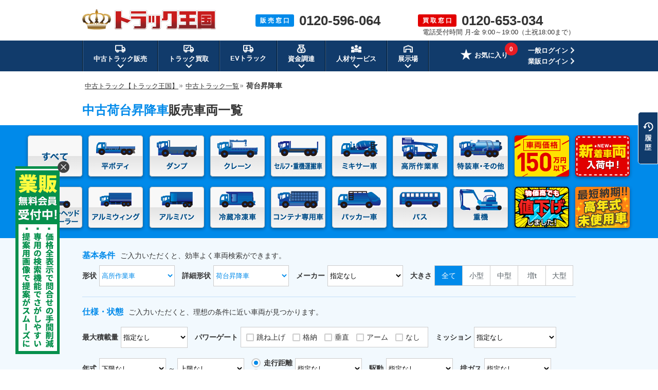

--- FILE ---
content_type: text/html; charset=UTF-8
request_url: https://www.55truck.com/trucklist/figure/skylift.html
body_size: 69187
content:
<!DOCTYPE html>
<html lang="ja">
<head>
	<meta charset="UTF-8">
	<title>中古荷台昇降車【中古トラックのトラック王国】</title>
		<meta name="description" content="中古荷台昇降車販売車両一覧ページです。日本全国納車対応！！中古トラック・荷台昇降車の購入は信頼と実績のトラック王国にお任せ下さい！！購入・お探しの方は【フリーダイヤル：0120-596-064】、買取・下取りの方は【フリーダイヤル：0120-653-034】までお電話ください。安心取引保証・スピード対応で顧客満足度90.3%の実績を誇る【トラック王国】に、中古トラック・重機のことでしたら何でもお任せください！">
		<meta name="keywords" content="荷台昇降車,中古,トラック,重機,販売">
	<meta name="format-detection" content="telephone=no">
			<meta name="robots" content="noindex">

	<link rel="shortcut icon" href="/img/favicon.ico">
<style>
html,body,div,span,applet,object,iframe,h1,h2,h3,h4,h5,h6,p,blockquote,pre,a,abbr,acronym,address,big,cite,code,del,dfn,em,img,ins,kbd,q,s,samp,small,strike,strong,sub,sup,tt,var,b,u,i,center,dl,dt,dd,ol,ul,li,fieldset,form,label,legend,table,caption,tbody,tfoot,thead,tr,th,td,article,aside,canvas,details,embed,figure,figcaption,footer,header,hgroup,menu,nav,output,ruby,section,summary,time,mark,audio,video{margin:0;padding:0;border:0;font-size:100%;font:inherit;vertical-align:baseline}article,aside,details,figcaption,figure,footer,header,hgroup,menu,nav,section{display:block}body{line-height:1}ol,ul{list-style:none}blockquote,q{quotes:none}blockquote:before,blockquote:after,q:before,q:after{content:'';content:none}table{border-collapse:collapse;border-spacing:0}
﻿.bomclear{dispaly:none}body{min-width:1200px}.left{float:left}.font_blue{color:#008aea}.telSaleInfo .left:first-child{width:286px}.telSaleInfo .left p:first-child{font-size:20px;font-weight:bold}.area_box{width:960px;margin:20px auto 40px}.area_listbox{border:1px solid #cbcbcb;border-radius:5px;padding:30px;background:url(/img/img_sale/common/area/img_area_map.png) no-repeat;background-position:740px 8px}.area_listbox dl{margin-bottom:19px;line-height:1.5em}.area_listbox dl:last-child{margin-bottom:0px}.area_listbox dt{float:left;margin-right:13px;padding-right:13px;position:relative;font-weight:bold}.area_listbox dt:after{content:"";width:0px;height:17px;border-left:1px solid;position:absolute;right:0px;top:3px}.area_listbox dd{float:left}.area_listbox li{float:left;font-size:13px;margin-right:9px}.area_listbox li:last-child{margin-right:0px}.area_left{float:left;margin-right:25px;width:420px}.area_right{float:left;width:450px}.ttlBlue{background:url(/img/img_sale/common/ttl/ttl_blue.jpg) no-repeat;clear:both;height:40px;line-height:40px;padding:0 10px;color:#fff;margin-bottom:20px;font-size:16px;font-weight:bold}body{font-family:"メイリオ",Meiryo,"ヒラギノ角ゴ Pro W3","Hiragino Kaku Gothic Pro",Osaka,"ＭＳ Ｐゴシック","MS PGothic",sans-serif;color:#333;line-height:1.8em;-webkit-text-size-adjust:100%}*,*:before,*:after{-webkit-box-sizing:border-box;-moz-box-sizing:border-box;-o-box-sizing:border-box;-ms-box-sizing:border-box;box-sizing:border-box}img{vertical-align:bottom}.tCenter{text-align:center !important}.tRight{text-align:right}.fLeft{float:left}.fRight{float:right}.mt10{margin-top:10px}.mt20{margin-top:20px}.mb10{margin-bottom:10px}.mb20{margin-bottom:20px}.mb40{margin-bottom:40px}.mr10{margin-right:10px}.bold{font-weight:bold}.fontBlue{color:#008aea}.fontServiceRed{color:#e33}.fontProposalOrange{color:#fd6b01}.red{color:#c00}.yellow{color:#f60}.price{font-weight:bold;color:#c00}.priceSale{font-weight:bold;color:#c00;font-size:17px}.priceTax{font-size:10px;line-height:1.5em}.priceConclusion{font-weight:bold;color:#41a326}.priceSold{font-weight:bold;color:#000}.freedialTelNumber{font-weight:bold;font-size:25px}a{color:#333}a:hover{color:#333;text-decoration:none}a img:hover{opacity:.8}.cf:after{content:"";display:block;clear:both}p{font-size:16px}.contentsArea{width:960px;margin:0 auto}#pageNavi{margin-bottom:10px;padding-left:5px;line-height:1.6em}#pageNavi li{display:inline;font-size:14px}#pageNavi li a{font-size:13px}#pageNavi li.next a{padding-right:8px;background:url(/img/img_sale/common/ico/arrow_pankuz.gif) no-repeat right center;margin:0 2px 0 0}#pageNavi ol li a:hover{text-decoration:underline}.ttl{font-size:20px;font-weight:bold;margin:0 0 15px;padding-left:15px;background:url(/img/img_sale/common/ttl/ico_sale_titile.png) no-repeat;height:auto;line-height:normal}.proposal .ttl{font-size:20px;font-weight:bold;margin:0 0 15px;padding-left:15px;background:url(/img/img_sale/common/ttl/ico_proposal_titile.png) no-repeat;height:auto;line-height:normal}.ttlBox{font-size:18px;font-weight:bold;width:960px;background:#eee;border:1px solid #ccc;border-bottom:none;padding:15px 20px;line-height:normal}.mainTtl{font-size:25px;font-weight:bold;line-height:1em;margin-bottom:20px}.btnGrad,.btnGradRed,.btnGradOrange,.btnFlat,.btnRound,.btnHalfOrange,.btnHalfBlue{cursor:pointer;font-weight:bold;padding:20px;text-decoration:none;text-align:center;color:#fff;display:inline-block;border:none;border-radius:4px;vertical-align:bottom}.btnGrad{background:-moz-linear-gradient(center top, #00a3ef 50%, #008ae9 50%);background:-ms-linear-gradient(top, #00a3ef 50%, #008ae9 50%);background:-webkit-gradient(linear, left top, left bottom, color-stop(50%, #00a3ef), color-stop(50%, #008ae9));border:1px solid #008ae9;border-bottom:3px solid #0b409e;box-shadow:inset 0 1px 0 rgba(255,255,255,.8),inset 1px 0 0 rgba(255,255,255,.3),inset -1px 0 0 rgba(255,255,255,.3),inset 0 -1px 0 rgba(255,255,255,.2)}.btnGradRed{background:-moz-linear-gradient(center top, #ff6866 50%, #ff342b 50%);background:-ms-linear-gradient(top, #ff6866 50%, #ff342b 50%);background:-webkit-gradient(linear, left top, left bottom, color-stop(50%, #ff6866), color-stop(50%, #ff342b));border:1px solid #ff342b;border-bottom:3px solid #a10701;box-shadow:inset 0 1px 0 rgba(255,255,255,.8),inset 1px 0 0 rgba(255,255,255,.3),inset -1px 0 0 rgba(255,255,255,.3),inset 0 -1px 0 rgba(255,255,255,.2)}.btnGradOrange{background:-moz-linear-gradient(center top, #ff8c37 50%, #ff6900 50%);background:-ms-linear-gradient(top, #ff8c37 50%, #ff6900 50%);background:-webkit-gradient(linear, left top, left bottom, color-stop(50%, #ff8c37), color-stop(50%, #ff6900));border:1px solid #ff6900;border-bottom:3px solid #843707;box-shadow:inset 0 1px 0 rgba(255,255,255,.8),inset 1px 0 0 rgba(255,255,255,.3),inset -1px 0 0 rgba(255,255,255,.3),inset 0 -1px 0 rgba(255,255,255,.2)}.btnFlat{font-weight:normal;color:#333;border-radius:4px;border:1px solid #ccc;background:-moz-linear-gradient(center top, #ffffff 50%, #ededed 50%);background:-ms-linear-gradient(top, #ffffff 50%, #ededed 50%);background:-webkit-gradient(linear, left top, left bottom, color-stop(50%, #ffffff), color-stop(50%, #ededed));box-shadow:inset 0 1px 0 rgba(255,255,255,.8),inset 1px 0 0 rgba(255,255,255,.3),inset -1px 0 0 rgba(255,255,255,.3),inset 0 -1px 0 rgba(255,255,255,.2)}.btnRound{font-weight:normal;padding:8px;color:#333;border-radius:40px;border:1px solid #ccc;background:-moz-linear-gradient(center top, #ffffff 50%, #ededed 50%);background:-ms-linear-gradient(top, #ffffff 50%, #ededed 50%);background:-webkit-gradient(linear, left top, left bottom, color-stop(50%, #ffffff), color-stop(50%, #ededed))}.btnHalfOrange{color:#f15a22;border-radius:4px;border:1px solid #f15a22;background:-moz-linear-gradient(center top, #ffffff 50%, #ffece5 50%);background:-ms-linear-gradient(top, #ffffff 50%, #ffece5 50%);background:-webkit-gradient(linear, left top, left bottom, color-stop(50%, #ffffff), color-stop(50%, #ffece5));box-shadow:inset 0 1px 0 rgba(255,255,255,.8),inset 1px 0 0 rgba(255,255,255,.3),inset -1px 0 0 rgba(255,255,255,.3),inset 0 -1px 0 rgba(255,255,255,.2)}.btnHalfBlue{color:#008ae9;border-radius:4px;border:1px solid #008ae9;background:-moz-linear-gradient(center top, #ffffff 50%, #e5f3fd 50%);background:-ms-linear-gradient(top, #ffffff 50%, #e5f3fd 50%);background:-webkit-gradient(linear, left top, left bottom, color-stop(50%, #ffffff), color-stop(50%, #e5f3fd));box-shadow:inset 0 1px 0 rgba(255,255,255,.8),inset 1px 0 0 rgba(255,255,255,.3),inset -1px 0 0 rgba(255,255,255,.3),inset 0 -1px 0 rgba(255,255,255,.2)}.btnGrad:hover,.btnGradOrange:hover,.btnGradRed:hover{opacity:.8;color:#fff}.btnGrad:active,.btnGradOrange:active,.btnGradRed:active,.btnFlat:active,.btnRound:active,.btnHalfOrange:active,.btnHalfBlue:active{position:relative;top:1px}.btnFlat:hover,.btnRound:hover{opacity:.8;color:#333}.btnHalfOrange:hover{opacity:.8;color:#f15a22}.btnHalfBlue:hover{opacity:.8;color:#008ae9}.announceArea{background:#d2d2d2}.announceArea ul{display:-webkit-flex;display:-moz-flex;display:-ms-flex;display:-o-flex;display:flex;padding:10px 0}.announceArea li{font-size:14px;line-height:1.4em}.announceArea li:first-of-type{display:-webkit-flex;display:-moz-flex;display:-ms-flex;display:-o-flex;display:flex;-webkit-align-items:center;-moz-align-items:center;-ms-align-items:center;-o-align-items:center;align-items:center;white-space:nowrap;border-right:1px solid #959595;padding-right:10px;font-weight:bold}.announceArea li:last-of-type{border-left:1px solid #e5e5e5;padding-left:15px}.announceArea li:last-of-type p{font-size:14px}.commonTable table{width:100%;margin:0 0 40px;font-size:16px;line-height:1.6em}.commonTable th{text-align:left;font-weight:bold;background:#eee;padding:20px;border:1px solid #ccc;display:table-cell;vertical-align:middle}.commonTable td{background:#fff;padding:20px;border:1px solid #ccc;display:table-cell;vertical-align:middle}.commonList{font-size:16px;line-height:1.6em}.commonList li{margin-bottom:5px}.commonList li:last-child{margin-bottom:0}.keizyoBg{margin:0 auto 40px;background:#008aea;padding:20px 0 0}.keizyoArea{width:1172px;margin:0 auto}.keizyoArea ul{display:-webkit-flex;display:-moz-flex;display:-ms-flex;display:-o-flex;display:flex;-webkit-flex-wrap:wrap;-moz-flex-wrap:wrap;-ms-flex-wrap:wrap;-o-flex-wrap:wrap;flex-wrap:wrap;-webkit-justify-content:space-between;-moz-justify-content:space-between;-ms-justify-content:space-between;-o-justify-content:space-between;justify-content:space-between}.keizyoArea ul li{margin-right:1px;margin-bottom:20px;position:relative}.keizyoArea ul li a img{filter:drop-shadow(0 2px 3px rgba(0, 0, 0, 0.4))}.keizyoArea ul li .keizyoSizeList{display:none;background:#fff;filter:drop-shadow(0 2px 3px rgba(0, 0, 0, 0.4));padding:10px;position:absolute;top:79px;left:17px;z-index:9}.keizyoArea ul li .keizyoSizeList li{margin-bottom:8px;margin-right:0;line-height:1.5em}.keizyoArea ul li .keizyoSizeList li:last-child{margin-bottom:0}.keizyoArea ul li .keizyoSizeList li a{display:block;width:52px;text-align:center;padding:4px 0;background:#ddd;border-radius:5px;font-size:12px;line-height:1.7em;text-decoration:none;-webkit-transition:all .3s ease;-moz-transition:all .3s ease;-o-transition:all .3s ease;transition:all .3s ease}.keizyoArea ul li .keizyoSizeList li a:hover{background:#008aea;color:#fff}.keizyoArea ul li .keizyoSizeList li a.new:hover{background:#e20000}.keizyoArea ul li:hover .keizyoSizeList{display:block}@media all and (-ms-high-contrast: none){.keizyoArea img{box-shadow:0 3px 6px rgba(0,0,0,.16),0 3px 6px rgba(0,0,0,.23)}}.commonStockBox{width:960px;border:1px solid #ccc;background:#fff;padding:18px 18px 0}.commonStockBox li{float:left;width:170px;margin-right:18px;margin-bottom:15px}.commonStockBox li:nth-child(5n){margin-right:0}.commonStockBox li p{font-size:13px;line-height:1.6em;margin-top:5px}.commonStockBox li img{width:170px}.commonStockBox li .statusIcon{display:-webkit-flex;display:-moz-flex;display:-ms-flex;display:-o-flex;display:flex;margin-top:5px}.commonStockBox li .statusIcon li:last-child{margin-right:0}.commonStockBox li .statusIcon li.trucklist150{background:#ffe300;color:#e10000;font-size:12px;text-align:center;line-height:1.6em;padding:0px 3px 0;margin-right:5px;float:none;width:auto;margin-bottom:0}.commonStockBox .totalAmountDisplay{line-height:1;margin-top:5px}.commonStockBox .totalAmountDisplay p.truckPriceArea{line-height:1.1}.commonStockBox .totalAmountDisplay p.truckPriceArea .text{font-size:11px}.commonStockBox .totalAmountDisplay p.truckPriceArea .truckPrice{font-size:14px;font-weight:bold;color:#c00}.commonStockBox .totalAmountDisplay p.truckPriceArea .unit{font-size:11px;font-weight:bold}.commonStockBox .totalAmountDisplay p.truckPriceArea .notes{font-size:11px;margin-left:3px}.commonStockBox .totalAmountDisplay p.totalPriceArea{line-height:1.1;border-left:3px solid #333;padding-left:8px}.commonStockBox .totalAmountDisplay p.totalPriceArea .text{font-size:13px;line-height:1.5}.commonStockBox .totalAmountDisplay p.totalPriceArea .totalPrice{font-size:24px;line-height:1;font-weight:bold;color:#c00}.commonStockBox .totalAmountDisplay p.totalPriceArea .unit{font-size:14px;line-height:1;font-weight:bold}.commonStockBox .totalAmountDisplay p.totalPriceArea .notes{font-size:13px;line-height:1;margin-left:3px}.commonStockBox .totalAmountDisplay p.expensesPrice{font-size:11px;margin-top:0}.trucklistSpecBox .totalAmountDisplay{line-height:1}.trucklistSpecBox .totalAmountDisplay p.truckPriceArea{line-height:1;margin-bottom:5px}.trucklistSpecBox .totalAmountDisplay p.truckPriceArea .text{font-size:11px}.trucklistSpecBox .totalAmountDisplay p.truckPriceArea .truckPrice{font-size:14px;font-weight:bold;color:#c00}.trucklistSpecBox .totalAmountDisplay p.truckPriceArea .unit{font-size:11px;font-weight:bold}.trucklistSpecBox .totalAmountDisplay p.truckPriceArea .notes{font-size:11px;margin-left:3px}.trucklistSpecBox .totalAmountDisplay p.totalPriceArea{line-height:1;border-left:3px solid #333;padding-left:8px;margin-bottom:5px}.trucklistSpecBox .totalAmountDisplay p.totalPriceArea .text{font-size:13px;line-height:1.5}.trucklistSpecBox .totalAmountDisplay p.totalPriceArea .totalPrice{font-size:23px;line-height:1;font-weight:bold;color:#c00}.trucklistSpecBox .totalAmountDisplay p.totalPriceArea .unit{font-size:14px;line-height:1;font-weight:bold}.trucklistSpecBox .totalAmountDisplay p.totalPriceArea .notes{font-size:11px;line-height:1;margin-left:3px}.trucklistSpecBox .totalAmountDisplay p.expensesPrice{font-size:11px}.activeTruck .totalAmountDisplay{line-height:1}.activeTruck .totalAmountDisplay p.truckPriceArea{line-height:1}.activeTruck .totalAmountDisplay p.truckPriceArea .text{font-size:11px}.activeTruck .totalAmountDisplay p.truckPriceArea .truckPrice{font-size:14px;font-weight:bold;color:#c00}.activeTruck .totalAmountDisplay p.truckPriceArea .unit{font-size:11px;font-weight:bold}.activeTruck .totalAmountDisplay p.truckPriceArea .notes{font-size:11px;margin-left:3px}.activeTruck .totalAmountDisplay p.totalPriceArea{line-height:1;border-left:3px solid #333;padding-left:8px;margin-bottom:5px}.activeTruck .totalAmountDisplay p.totalPriceArea .text{font-size:13px;line-height:1.5}.activeTruck .totalAmountDisplay p.totalPriceArea .totalPrice{font-size:24px;line-height:1;font-weight:bold;color:#c00}.activeTruck .totalAmountDisplay p.totalPriceArea .unit{font-size:14px;line-height:1;font-weight:bold}.activeTruck .totalAmountDisplay p.totalPriceArea .notes{font-size:13px;line-height:1;margin-left:3px}.activeTruck .totalAmountDisplay p.expensesPrice{font-size:11px;margin-top:0}.commonReviewTitle{width:960px;margin:0 auto}.commonReviewArea{width:960px;margin:0 auto 40px;border:1px solid #ccc}.commonReviewArea .reviewList{width:auto;background:#fff;border-bottom:1px solid #ccc;padding:20px}.commonReviewArea .reviewList:last-child{border-bottom:none}.commonReviewArea .reviewList .infoArea{width:680px;margin-right:20px;float:left}.commonReviewArea .reviewList .infoArea .infoTop{margin-bottom:15px}.commonReviewArea .reviewList .infoArea .infoTop .category{display:inline-block;margin-right:15px;vertical-align:middle}.commonReviewArea .reviewList .infoArea .infoTop .category a{font-size:12px;padding:4px 12px;color:#fff;background-color:#2baf83;text-decoration:none}.commonReviewArea .reviewList .infoArea .infoTop .category a:hover{text-decoration:underline}.commonReviewArea .reviewList .infoArea .infoTop .title{display:inline-block;font-size:16px;font-weight:bold;vertical-align:middle}.commonReviewArea .reviewList .infoArea .infoMiddle{line-height:1.2em;margin-bottom:15px}.commonReviewArea .reviewList .infoArea .infoMiddle .icon{float:left;margin-right:10px}.commonReviewArea .reviewList .infoArea .infoMiddle .icon img{width:40px}.commonReviewArea .reviewList .infoArea .infoMiddle .stars{display:inline-block;margin-right:2px;margin-bottom:3px}.commonReviewArea .reviewList .infoArea .infoMiddle .stars img{display:inline-block;margin-right:3px;vertical-align:middle}.commonReviewArea .reviewList .infoArea .infoMiddle .value{display:inline-block;margin-top:3px;margin-right:8px;font-size:18px;font-weight:bold;color:#ff8a00;vertical-align:middle}.commonReviewArea .reviewList .infoArea .infoMiddle .detail{display:inline-block;font-size:13px;margin-bottom:3px}.commonReviewArea .reviewList .infoArea .infoMiddle .name{display:inline-block;font-size:13px;margin-right:5px}.commonReviewArea .reviewList .infoArea .infoMiddle .area{display:inline-block;font-size:13px}.commonReviewArea .reviewList .infoArea .infoBottom{line-height:1.6em}.commonReviewArea .reviewList .infoArea .infoBottom .comment{font-size:15px}.commonReviewArea .reviewList .infoArea .infoBottom .more{font-size:14px;margin-left:10px;font-weight:bold}.commonReviewArea .reviewList .photoArea{float:right;width:200px;height:140px;overflow:hidden;position:relative}.commonReviewArea .reviewList .photoArea .photo img{width:200px;height:140px;object-fit:cover;border:1px solid #ccc}.commonReviewArea .reviewList .photoArea .photo img:hover{border:1px solid #2baf83}.commonReviewArea .reviewList .photoArea .photo img:hover::after{content:url(/img/img_sale/review/on_photo.png);position:absolute;bottom:0;left:0}.commonReviewArea .reviewList .photoArea .noPhoto img{width:200px;height:140px;border:1px solid #ccc}.commonReviewArea .reviewList .photoArea .caption{text-align:center;margin-top:40px}.commonReviewArea .reviewList .photoArea .caption a{position:absolute;display:block;top:0;left:0;width:100%;height:100%}.commonReviewArea .reviewList .photoArea .caption img{margin-top:40px}.commonReviewArea .reviewList .photoArea .photoMask{width:100%;height:100%;position:absolute;top:0;left:0;opacity:0;background-color:rgba(0,0,0,.1);-webkit-transition:all .3s ease;transition:all .3s ease;box-sizing:border-box}.commonReviewArea .reviewList .photoArea:hover .photoMask{opacity:1}.telSaleArea{width:100%;margin-bottom:40px}.telSaleInfoArea{background:#ededed;width:100%}.telSaleInfo{width:960px;margin:0 auto;padding-top:24px}.telSaleInfo .fLeft:first-child{width:286px}.telSaleInfo .fLeft p:first-child{font-size:20px;font-weight:bold}.telSaleTxt{margin:29px 0 15px}.telNumberArea p{float:left}.telNumberArea p:first-child{background:#008aea;color:#fff;padding:8px 13px 5px;margin:8px 0 0;border-radius:3px;line-height:1.2em}.telNumberArea p:last-child{font-size:62px;line-height:1em;font-weight:bold;padding-left:20px;margin-bottom:7px}.txtListMessage{color:#e00;text-align:center;font-size:20px;font-weight:bold;line-height:150%}.notFound{color:#e00;text-align:center;font-weight:bold;font-size:25px;margin:25px 0px 40px 0px}.blueInner{margin:20px 0;padding:10px;background:#f2f9fe;border:2px solid #008aea;border-radius:5px}.formTableArea{width:100%;background:#ededed;margin-bottom:20px}.formTableTitle{width:960px;font-size:25px;font-weight:bold;margin:-5px auto 5px;line-height:1.4em}.confirmationTitle{font-size:18px;font-weight:bold;margin-bottom:10px}.formTableWrap{width:960px;margin:0 auto}.formTableWrap p{font-size:16px;margin-bottom:10px}.formTableStep{background:url(/img/img_sale/common/form/bg_formtable_step_line.gif) repeat-x bottom;padding-bottom:20px;padding-top:40px;margin:0 auto 40px;width:960px}.formTableStep ul li{float:left;background:url(/img/img_sale/common/form/bg_formtable_step.png) no-repeat;width:240px;height:50px;text-align:center;margin-right:5px;font-size:14px}.formTableStep ul li.active{background:url(/img/img_sale/common/form/bg_formtable_step_active.png) no-repeat;font-weight:bold}.formTableStep ul li:last-child{background:url(/img/img_sale/common/form/bg_formtable_step_end.png) no-repeat;width:225px;margin-right:0px}.formTableStep ul li:last-child.active{background:url(/img/img_sale/common/form/bg_formtable_step_end_active.png) no-repeat;font-weight:bold}.formTableStep ul li span{width:240px;height:50px;position:relative;display:table-cell;vertical-align:middle}.formTable{width:961px;margin:0 auto 40px;padding:0;border-bottom:1px solid #ccc;border-right:1px solid #ccc}.formTable dl{float:left;width:480px;border:1px solid #ccc;border-bottom:0px;border-right:0px}.formTable dl.formTableRadio dd{text-align:left;padding-left:30px}.formTable dl.formInputRange dd>select{width:121px;margin-left:3px;margin-right:3px}.formTable dl.formTableUpTo dd{text-align:left;padding-left:15px}.formTable dl.formTableUpTo input[type=text],.formTable dl.formTableUpTo select{width:204px}.formTable dl.formTableFill{width:960px}.formTable dl.formTableFill dd{width:780px}.formTable dt{background:#e6e6e6;width:180px;position:relative;display:table-cell;vertical-align:middle;padding-left:19px;font-weight:bold}.formTable dt span{position:absolute;top:5px;right:5px}.formTable dd{background:#fff;width:300px;text-align:center;position:relative;display:table-cell;vertical-align:middle;word-break:break-all;font-size:14px}.formTable.formTableConfirm dd{text-align:left;padding:15px}.formTable select{width:265px;height:40px;line-height:40px;padding-left:10px;margin:15px;background:#fff;font-size:15px;border:1px solid #ccc}.formTable input::placeholder{font-weight:normal;color:#999}.formTable select[disabled]{background:#eee}.formTable input[type=text]{font-size:15px;width:264px;height:33px;border-radius:0px;padding-left:10px;border:1px solid #ccc}.formTable input[type=text].error{background:#fff4f3 !important;border:1px solid #f33 !important}.formTable input[type=radio]{display:inline-block;margin-right:6px}.formTable input[type=radio]+label{position:relative;display:inline-block;font-size:14px;line-height:20px;cursor:pointer}.formTable textarea{margin:15px;width:749px;height:120px;font-size:12px;line-height:1.4em;padding:10px;background:#fff;border:1px solid #ccc;border-radius:0px}.formTable textarea::placeholder{font-family:"メイリオ",Meiryo,"ヒラギノ角ゴ Pro W3","Hiragino Kaku Gothic Pro",Osaka,"ＭＳ Ｐゴシック","MS PGothic",sans-serif;font-weight:normal;color:#999}.formTableAny{font-size:11px;line-height:1;color:#fff;background:#333;padding:4px 4px;border-radius:3px}.formTableRequired{font-size:11px;line-height:1;color:#fff;background:#f33;padding:4px 4px;border-radius:3px}@media(min-width: 1px){.formTable input[type=radio]{display:none;margin:0}.formTable input[type=radio]+label{display:inline-block;position:relative;padding:20px}.formTable input[type=radio]+label::before{content:"";position:absolute;top:32%;left:0;display:inline-block;width:18px;height:18px;background:#fff;border:2px solid #ccc;border-radius:30px}.formTable input[type=radio].error+label::before{background:#fff4f3 !important;border:1px solid #f33 !important}.formTable input[type=radio]:checked+label::after{content:"";position:absolute;top:40%;left:0;display:inline-block;left:5px;width:8px;height:8px;background:#008aea;border-radius:8px}.formTable input[type=checkbox]{display:none}.formTable input[type=checkbox]+label{display:inline-block;position:relative;padding:20px}.formTable input[type=checkbox]+label::before{content:"";display:block;position:absolute;top:32%;left:0;width:15px;height:15px;border:2px solid #ccc;border-radius:2px}.formTable input[type=checkbox]:checked+label{color:#008aea}.formTable input[type=checkbox]:checked+label::after{content:"";display:block;position:absolute;top:30%;left:5px;width:7px;height:14px;transform:rotate(40deg);border-bottom:3px solid #008aea;border-right:3px solid #008aea}}.formTablePolicy{text-align:center;font-size:16px;line-height:1.5em;background-color:#ddd;padding:20px;margin-bottom:40px}.formTablePolicy ul{width:480px;margin:0 auto}.formTablePolicy li{float:left;font-size:16px;position:relative}.formTablePolicy p{margin:-2px 0 0 5px;font-size:1em;width:33px;float:left}.formTablePolicy p .formTableRequired{padding:1px 4px}.formTablePolicy .formCheckPolicy input[type=checkbox]{display:inline-block;margin-right:6px}.formTablePolicy .formCheckPolicy input[type=checkbox]+label{position:relative;display:inline-block;cursor:pointer}@media(min-width: 1px){.formTablePolicy .formCheckPolicy input[type=checkbox]{display:none;margin:0}.formTablePolicy .formCheckPolicy input[type=checkbox]+label{padding:9px 25px 8px 4px}.formTablePolicy .formCheckPolicy input[type=checkbox]+label::before{content:"";position:absolute;left:0;-moz-box-sizing:border-box;box-sizing:border-box;display:block;width:20px;height:20px;margin-top:-8px;background:#fff;border:2px solid #ccc}.formTablePolicy .formCheckPolicy input[type=checkbox]:checked+label::before{background:#008aea}.formTablePolicy .formCheckPolicy input[type=checkbox]:checked+label::after{content:"";position:absolute;top:50%;left:3px;display:block;width:14px;height:8px;margin-top:-3px;border-left:3px solid #fff;border-bottom:3px solid #fff;-webkit-transform:rotate(-45deg);-ms-transform:rotate(-45deg);transform:rotate(-45deg);-moz-box-sizing:border-box;box-sizing:border-box}}.formTablePolicy.error{background:#fff4f3 !important;border:1px solid #f33 !important}.check-policy-error-text{margin-bottom:10px !important;text-align:center;margin-top:20px;display:none}.formTableFlatBtn{font-size:26px;padding:31px 70px 29px;margin-right:30px}.formTableBtn{font-size:32px;padding:25px 60px 23px}.formTableSendBtn{font-size:32px;padding:25px 120px 23px}.formTableThanks{position:relative}.formTableThanks p{margin-bottom:40px}.formSateiThanksLady{position:absolute;bottom:0;right:25px}.formTableTopBtn{font-size:14px;line-height:1.5em;padding:10px 75px;margin-bottom:40px}.formTableThanksBtnArea{text-align:center}.formTableThanksBold{font-weight:bold;font-size:25px;line-height:1.4em;display:inline-block;margin:20px 0}.formTableBtnArea{text-align:center;padding-bottom:40px}.formTableThanksNew{position:relative}.formTableThanksNew .formSateiThanksLady{top:0}.formTableThanksNew .formTableThanksBold{margin:0 0 20px}.formTableThanksNew .formTableThanksDataTitle{width:600px;margin:0 auto 5px;font-size:16px;font-weight:bold}.formTableThanksNew .formTableThanksData{background:#fff;border:1px solid #ccc;padding:15px 15px 5px 15px;width:600px;margin:0 auto 20px;font-size:14px}.formTableThanksNew .formTableThanksDataItem{line-height:1.5em;margin-bottom:10px}.formTableThanksNew .formTableThanksDataItemTitle{font-weight:bold}#sendingBg{position:fixed;top:0;z-index:100;width:100%;height:100%;background:rgba(0,0,0,.5)}#sendingBg .spinnerBg{height:100%;display:flex;justify-content:center;align-items:center}#sendingBg .spinner{width:50px;height:50px;border:5px #ededed solid;border-top:5px #008aea solid;border-radius:50%;animation:spinnerAnime 1s infinite linear}@keyframes spinnerAnime{100%{transform:rotate(360deg)}}.feedBackArea{position:fixed;bottom:5px;right:5px;z-index:9999999;width:318px;background:#fff;text-align:center;border:1px solid #ccc}.feedBackArea .feedBackBox{padding:12px 0 13px 0}.feedBackArea .feedBackBox dl dt{font-size:14px;font-weight:bold;line-height:1.5em;margin-bottom:10px}.feedBackArea .feedBackBox dl dd{margin-bottom:5px}.feedBackArea .feedBackBox dl dd textarea{background:#fff;border:1px solid #ccc;border-radius:4px;font-size:13px;line-height:1.4em;width:288px;height:72px;padding:7px;resize:none}.feedBackArea .feedBackBox p a{background:#008aea;text-decoration:none;padding:7px 0;color:#fff;border-radius:3px;display:block;width:288px;margin:0 auto;font-size:14px;line-height:1.6em}.feedBackArea .feedBackBox p a:hover{opacity:.8}.feedBackArea .thanksBox{display:none;padding:10px 0 0 0;position:relative;text-align:right;font-weight:bold}.feedBackArea .thanksBox .txt{padding:26px 12px 32px 0;font-size:14px;line-height:1.6em}.feedBackArea .thanksBox img{position:absolute;bottom:0;left:10px}.feedBackArea .btnClose{position:relative;z-index:1}.feedBackArea .btnClose a{display:inline-block;width:15px;height:15px;position:absolute;cursor:pointer;top:0;right:10px}.feedBackArea .btnClose a:before,.feedBackArea .btnClose a:after{display:block;content:"";position:absolute;top:50%;left:50%;width:84%;height:16%;margin:-8% 0 0 -42%;background:#333}.feedBackArea .btnClose a:before{-webkit-transform:rotate(-45deg);-moz-transform:rotate(-45deg);transform:rotate(-45deg)}.feedBackArea .btnClose a:after{-webkit-transform:rotate(45deg);-moz-transform:rotate(45deg);transform:rotate(45deg)}.proposal .feedBackArea .feedBackBox p a{background:#fa6b00;font-size:14px;line-height:1.6em}.newItemPushBgArea{background:rgba(0,0,0,.8);border-radius:10px;box-shadow:10px 20px 15px -5px rgba(0,0,0,.4);width:390px;position:fixed;bottom:100px;right:40px;padding:15px;z-index:11}.newItemPushBgArea .newItemPushTitle{position:absolute;top:-20px;text-align:center;left:0;right:0}.newItemPushBgArea .newItemPushClose{position:absolute;top:-16px;right:-14px}.newItemPushBgArea .newItemPushArea{display:-webkit-flex;display:-moz-flex;display:-ms-flex;display:-o-flex;display:flex}.newItemPushBgArea .newItemPushArea>li{margin-right:15px}.newItemPushBgArea .newItemPushArea>li:last-child{margin-bottom:0}.newItemPushBgArea .newItemPushArea>li p{font-size:16px;font-weight:bold;line-height:1.3em;margin-bottom:10px}.newItemPushBgArea .newItemPushArea>li p a{color:#fff;text-decoration:none}.newItemPushBgArea .newItemPushArea>li p a:hover{text-decoration:underline}.newItemPushBgArea .newItemPushControl{display:-webkit-flex;display:-moz-flex;display:-ms-flex;display:-o-flex;display:flex}.newItemPushBgArea .newItemPushControl>li{margin-right:10px}.newItemPushBgArea .newItemPushControl>li:last-child{margin-right:0}.newItemPushBgArea .newItemPushControl>li .cancelBtn{display:block;width:95px;font-size:14px;color:#fff;text-decoration:none;border:1px solid #fff;border-radius:5px;text-align:center;padding:2px}.newItemPushBgArea .newItemPushControl>li .cancelBtn:hover{opacity:.8}.newItemPushBgArea .newItemPushControl>li .btnGrad{font-size:14px;width:120px;border-bottom:0;padding:2px 0 3px}.searchRegistBg{z-index:1000;position:fixed;top:0;left:0;width:100%;height:100%;background-color:rgba(0,0,0,.7)}.searchRegistFormArea{width:780px;background:#fff;border:3px solid #178ce7;border-radius:20px;position:fixed;padding:20px;z-index:1001;top:calc(50% - 260px);left:calc(50% - 390px)}.searchRegistFormArea h2{font-size:24px;font-weight:bold}.searchRegistFormArea p{font-size:14px;margin-bottom:10px}.searchRegistFormArea .formTable{width:100%;margin-bottom:10px;border:none}.searchRegistFormArea .formTable dl{float:none;width:100%;border:none;margin-bottom:20px}.searchRegistFormArea .formTable dl dt{background:#fff;border:none;display:block;padding-left:0}.searchRegistFormArea .formTable dl dt h3{font-size:18px}.searchRegistFormArea .formTable dl dt h3 .formTableRequired{right:-2px;top:2px}.searchRegistFormArea .formTable dl dd{width:auto;padding:0;text-align:left;display:block}.searchRegistFormArea .formTable dl dd input{width:100%;margin-bottom:5px}.searchRegistFormArea .formTable dl dd input.error{background:#fff4f3;border:1px solid #f33}.searchRegistFormArea .formTable dl dd .formErrorMsg{color:#f33;margin-bottom:0}.searchRegistFormArea .formTable .searchConditions{display:-webkit-flex;display:-moz-flex;display:-ms-flex;display:-o-flex;display:flex;margin-bottom:15px}.searchRegistFormArea .formTable .searchConditions>li{width:659px;font-size:14px;line-height:1.6em}.searchRegistFormArea .formTable .searchConditions>li:first-child{width:75px;color:#008aea;font-weight:bold}.searchRegistFormArea .formTable .searchConditions>li .searchConditionsList{display:-webkit-flex;display:-moz-flex;display:-ms-flex;display:-o-flex;display:flex;-webkit-flex-wrap:wrap;-moz-flex-wrap:wrap;-ms-flex-wrap:wrap;-o-flex-wrap:wrap;flex-wrap:wrap;line-height:1.4em}.searchRegistFormArea .formTable .searchConditions>li .searchConditionsList li{margin-right:15px;font-weight:bold}.searchRegistFormArea .searchRegistNote{margin-top:10px}.searchRegistFormArea .searchRegistNote p{font-size:12px;line-height:1.2em;margin-bottom:5px}.searchRegistFormArea .searchRegistTerms .check-policy-error-text{margin-top:0;margin-bottom:0 !important}.searchRegistFormArea .searchRegistTerms .formTablePolicy{padding:10px 0 0;margin-bottom:20px}.searchRegistFormArea .searchRegistTerms .formTablePolicy ul{width:420px}.searchRegistFormArea .searchRegistTerms .formTablePolicy ul li{font-size:14px}.searchRegistFormArea .searchRegistBtn{text-align:center}.searchRegistFormArea .searchRegistBtn a{width:300px;padding:19px 0;font-size:22px}.searchRegistFormArea .formPopupCloseBtn{display:block;position:absolute;right:0;top:-35px;cursor:pointer}.searchRegistFormArea .formPopupCloseBtn:hover{opacity:.8}.otherType .formTable dl dt{width:100%}.otherType .formTable dl dt h3 .formTableRequired{right:auto;left:150px}.otherType .formTable dl dt h3 .howToReceive{right:auto;left:240px}.otherType .formTable dl dt h3 .howToReceiveSmall{right:auto;left:65px}@media(min-width: 1px){.otherType .formTable dl{margin-bottom:5px}.otherType .formTable input[type=radio]{display:none;margin:0}.otherType .formTable input[type=radio]+label{display:inline-block;position:relative;padding:0 10px 8px 20px}.otherType .formTable input[type=radio]+label::before{content:"";position:absolute;top:0;left:0;display:inline-block;width:18px;height:18px;background:#fff;border:2px solid #ccc;border-radius:30px}.otherType .formTable input[type=radio].error+label::before{background:#fff4f3 !important;border:1px solid #f33 !important}.otherType .formTable input[type=radio]:checked+label::after{content:"";position:absolute;top:17%;left:0;display:inline-block;left:5px;width:8px;height:8px;background:#008aea;border-radius:8px}.otherType .formTable input[type=checkbox]{display:none}.otherType .formTable input[type=checkbox]+label{display:inline-block;position:relative;padding:20px}.otherType .formTable input[type=checkbox]+label::before{content:"";display:block;position:absolute;top:32%;left:0;width:15px;height:15px;border:2px solid #ccc;border-radius:2px}.otherType .formTable input[type=checkbox]:checked+label{color:#008aea}.otherType .formTable input[type=checkbox]:checked+label::after{content:"";display:block;position:absolute;top:30%;left:5px;width:7px;height:14px;transform:rotate(40deg);border-bottom:3px solid #008aea;border-right:3px solid #008aea}}.searchRegistFormEndArea{padding:120px 0 50px;text-align:center}.searchRegistFormEndArea h2{margin-bottom:40px}.searchRegistFormEndArea p{margin-bottom:0}.searchRegistFormEndArea p:last-of-type{margin-bottom:50px}.searchRegistFormEndArea .searchRegistBtnTop .btnFlat{width:284px;padding:10px 0}.relationArea{width:960px;margin:0 auto 40px}.relationArea .relationListArea li{width:460px;margin:7px 40px 18px 0;float:left;display:-webkit-flex;display:-moz-flex;display:-ms-flex;display:-o-flex;display:flex;-webkit-flex-wrap:wrap;-moz-flex-wrap:wrap;-ms-flex-wrap:wrap;-o-flex-wrap:wrap;flex-wrap:wrap;-webkit-justify-content:space-between;-moz-justify-content:space-between;-ms-justify-content:space-between;-o-justify-content:space-between;justify-content:space-between}.relationArea .relationListArea li:nth-child(2n){margin-right:0}.relationArea .relationListArea li .relationImg{width:75px;margin-right:15px}.relationArea .relationListArea li .relationImg img{width:75px}.relationArea .relationListArea li .relationInfo{width:370px}.relationArea .relationListArea li .relationInfo h3,.relationArea .relationListArea li .relationInfo p{font-size:14px;line-height:1.6em}.relationArea .relationListArea li .relationInfo .totalAmountDisplay{line-height:1;margin-top:5px}.relationArea .relationListArea li .relationInfo .totalAmountDisplay p.truckPriceArea{line-height:1}.relationArea .relationListArea li .relationInfo .totalAmountDisplay p.truckPriceArea .text{font-size:11px;margin-right:5px}.relationArea .relationListArea li .relationInfo .totalAmountDisplay p.truckPriceArea .truckPrice{font-size:14px;font-weight:bold;color:#c00}.relationArea .relationListArea li .relationInfo .totalAmountDisplay p.truckPriceArea .unit{font-size:11px;font-weight:bold}.relationArea .relationListArea li .relationInfo .totalAmountDisplay p.truckPriceArea .notes{font-size:11px;margin-left:3px}.relationArea .relationListArea li .relationInfo .totalAmountDisplay p.totalPriceArea{line-height:1;border-left:3px solid #333;padding-left:8px;margin-bottom:5px}.relationArea .relationListArea li .relationInfo .totalAmountDisplay p.totalPriceArea .text{font-size:12px;line-height:1.5;margin-right:5px}.relationArea .relationListArea li .relationInfo .totalAmountDisplay p.totalPriceArea .totalPrice{font-size:20px;line-height:1;font-weight:bold;color:#c00}.relationArea .relationListArea li .relationInfo .totalAmountDisplay p.totalPriceArea .unit{font-size:12px;line-height:1;font-weight:bold}.relationArea .relationListArea li .relationInfo .totalAmountDisplay p.totalPriceArea .notes{font-size:11px;line-height:1;margin-left:3px}.relationArea .relationListArea li .relationInfo .totalAmountDisplay p.expensesPrice{font-size:11px}.relationArea .readmoreArrow{font-size:14px;text-align:center}.relationArea .readmoreArrow img{vertical-align:middle;margin-left:10px}.bookmarkControlArea{height:420px;width:96px;position:fixed;bottom:260px;right:27px;z-index:10}.bookmarkControlArea.dispNone{opacity:0;display:none}#sideSlideInfoArea{position:fixed;left:30px;bottom:30px !important;z-index:49}#sideSlideInfoArea .sideSlideInfo{position:relative;width:90px;height:auto}#sideSlideInfoArea .sideSlideInfo .pittariCloseIco{position:absolute;right:-16px;top:-16px}#sideSlideInfoArea .sideSlideInfo .pittariPopupInfoArea .pittariMainImg{width:90px}#sideSlideInfoArea .sideSlideInfo .pittariPopupInfoArea .pittariPopupInfo{background:#f2f9fe;border-left:2px solid #0280e1;border-right:2px solid #0280e1;padding:15px 7px 5px;width:90px;line-height:1.5em}#sideSlideInfoArea .sideSlideInfo .pittariPopupInfoArea .pittariPopupInfo p{color:#0280e1;-ms-writing-mode:tb-rl;writing-mode:vertical-rl;display:inline-block}#sideSlideInfoArea .sideSlideInfo .pittariPopupInfoArea .pittariPopupInfo p span.catchTxt{margin-top:-10px}#sideSlideInfoArea .sideSlideInfo .pittariPopupInfoArea .pittariPopupLink{position:absolute;top:0;left:0;width:100%;height:100%}#sideSlideInfoArea .sideSlideInfo .pittariPopupInfoArea:hover{opacity:.7}.dynamicPopupArea{position:fixed;width:330px;height:400px;background:#fff;z-index:101;top:calc(50% - 200px);left:calc(50% - 165px)}.dynamicPopupArea .dynamicPopupBtn{width:280px;margin:23px auto 0;padding:16px 0 15px;font-size:18px;font-weight:bold;line-height:1em;border:2px solid #333;border-radius:50px;display:block;text-align:center;text-decoration:none;-webkit-transition:all .3s ease;-moz-transition:all .3s ease;-o-transition:all .3s ease;-ms-transition:all .3s ease;transition:all .3s ease}.dynamicPopupArea .dynamicPopupBtn:hover{color:#fff;background:#333}.dynamicPopupArea .dynamicPopupCloseBtn{display:block;position:absolute;right:0;top:-35px;cursor:pointer}.dynamicPopupBg{z-index:100;position:fixed;top:0;left:0;width:100%;height:100%;background-color:rgba(0,0,0,.7)}.formInputArea{margin-bottom:20px}.formInputArea ul{display:-webkit-flex;display:-moz-flex;display:-ms-flex;display:-o-flex;display:flex;-webkit-flex-wrap:wrap;-moz-flex-wrap:wrap;-ms-flex-wrap:wrap;-o-flex-wrap:wrap;flex-wrap:wrap}.formInputArea ul li{border-top:1px solid #ccc;border-left:1px solid #ccc;width:300px;padding:17px;background:#fff;font-size:14px;line-height:1.4em;word-break:break-all;display:-webkit-flex;display:-moz-flex;display:-ms-flex;display:-o-flex;display:flex;-webkit-align-items:center;-moz-align-items:center;-ms-align-items:center;-o-align-items:center;align-items:center}.formInputArea ul li.formTitle{background:#e6e6e6;width:180px;padding:0 0 0 15px;position:relative;font-size:16px;font-weight:bold}.formInputArea ul li.formTitle .formTableRequired,.formInputArea ul li.formTitle .formTableAny{position:absolute;top:5px;right:5px}.formInputArea ul li.formInputLong{width:780px}.formInputArea ul li.borderRight{border-right:1px solid #ccc}.formInputArea ul li.borderBottom{border-bottom:1px solid #ccc}.formInputArea input[type=text]{font-size:15px;width:100%;height:40px;border-radius:0px;padding-left:10px;border:1px solid #ccc}.formInputArea input[type=text].error{background:#fff4f3 !important;border:1px solid #f33 !important}.formInputArea input[type=password]{font-size:15px;width:338px;height:40px;border-radius:0px;padding-left:10px;border:1px solid #ccc}.formInputArea select{width:100%;height:40px;line-height:40px;padding-left:10px;background:#fff;font-size:15px;border:1px solid #ccc}.formInputArea input::placeholder{font-weight:normal;color:#999}.formInputArea input[type=radio]{display:inline-block;margin-right:6px}.formInputArea input[type=radio]+label{position:relative;display:inline-block;font-size:14px;line-height:20px;cursor:pointer;padding:0px 0 0px 25px;margin:10px}.formInputArea textarea{width:100%;height:120px;font-size:12px;line-height:1.4em;padding:10px;background:#fff;border:1px solid #ccc;border-radius:0px}.formInputArea textarea::placeholder{font-family:"メイリオ",Meiryo,"ヒラギノ角ゴ Pro W3","Hiragino Kaku Gothic Pro",Osaka,"ＭＳ Ｐゴシック","MS PGothic",sans-serif;font-weight:normal;color:#999}@media(min-width: 1px){.formInputArea input[type=radio]{display:none;margin:0}.formInputArea input[type=radio]+label::before{content:"";position:absolute;top:5%;left:0;display:inline-block;width:18px;height:18px;background:#fff;border:2px solid #ccc;border-radius:30px}.formInputArea input[type=radio].error+label::before{background:#fff4f3 !important;border:1px solid #f33 !important}.formInputArea input[type=radio]:checked+label::after{content:"";position:absolute;top:30%;left:0;display:inline-block;left:5px;width:8px;height:8px;background:#008aea;border-radius:8px}.formInputArea input[type=checkbox]{display:none}.formInputArea input[type=checkbox]+label{display:inline-block;position:relative;padding:6px 0 6px 25px;margin:10px 5px 10px 10px;font-size:14px}.formInputArea input[type=checkbox]+label::before{content:"";display:block;position:absolute;top:16%;left:0;width:19px;height:19px;border:2px solid #ccc;border-radius:2px}.formInputArea input[type=checkbox]:checked+label{color:#008aea}.formInputArea input[type=checkbox]:checked+label::after{content:"";display:block;position:absolute;top:19%;left:5px;width:7px;height:14px;transform:rotate(40deg);border-bottom:3px solid #008aea;border-right:3px solid #008aea}}@media screen and (max-width: 1024px){.formInputArea input[type=checkbox]+label{margin:10px 0 10px 7px;font-size:13px}}.formTableConfirm ul li.formTitle{padding:26px 0 26px 15px}#bel .ssl{text-align:left}.ssl{text-align:center}.ssl input{border:none}.ssl .sslSeal{border:0;border-radius:0;margin:0 auto}.noticeTitle{background:#008aea;height:50px;border-radius:5px 5px 0px 0px}.noticeTitleTxt{color:#fff;padding-top:13px;padding-left:22px;font-size:18px;font-weight:bold}.noticeBox{border:3px solid #008aea;border-top:none;border-radius:0px 0px 5px 5px;background:#f2f9fe;padding:5px 0 0 20px;margin-bottom:40px}.noticeBox ul li{float:left}.noticeBox ul li:nth-child(1){width:347px}.noticeBox .contactTel{padding:23px 0 0 3px;width:370px}.noticeBox .contactTel .tel p:nth-child(1){float:left;background:#008aea;color:#fff;border-radius:3px;padding:0 7px;font-size:16px;font-weight:bold;margin-top:2px}.noticeBox .contactTel .tel p:nth-child(2){color:#008aea;font-weight:bold;font-size:38px;float:left;margin-left:4px;margin-top:2px;line-height:1em}.noticeBox .contactTel .hours p{font-size:14px}.noticeBox .webContactBtnArea{border-left:1px solid #008aea;padding-left:20px;margin-top:5px;margin-left:20px}.noticeBox .webContactBtnInfo{text-align:center;position:relative;font-weight:bold;font-size:18px}.noticeBox .webContactBtnInfo:before,.noticeBox .webContactBtnInfo:after{position:relative;display:inline-block;content:"";background:#000;width:1px;height:25px;margin:0 1em;margin-top:-0.2em;vertical-align:middle}.noticeBox .webContactBtnInfo:before{transform:rotate(-35deg)}.noticeBox .webContactBtnInfo:after{transform:rotate(35deg)}.noticeBox .webContactBtn{width:410px;padding:18px 0 15px;display:flex;justify-content:center}.noticeBox .webContactBtn p:nth-child(1){background:#fff;padding:2px 5px 0px;border-radius:3px;margin-top:-3px;margin-right:10px;font-size:20px;width:50px}.noticeBox .webContactBtn p:nth-child(2){font-size:28px}header{position:relative}.headerArea{width:960px;margin:0 auto;padding:18px 0;display:-webkit-flex;display:-moz-flex;display:-ms-flex;display:-o-flex;display:flex;position:relative}.headerArea .logo{-webkit-flex-basis:360px;-moz-flex-basis:360px;-ms-flex-basis:360px;-o-flex-basis:360px;flex-basis:340px}.headerArea .headerSaleTel,.headerArea .headerServiceTel{-webkit-flex-basis:310px;-moz-flex-basis:310px;-ms-flex-basis:310px;-o-flex-basis:310px;flex-basis:310px;display:-webkit-flex;display:-moz-flex;display:-ms-flex;display:-o-flex;display:flex;-webkit-align-items:center;-moz-align-items:center;-ms-align-items:center;-o-align-items:center;align-items:center;font-size:26px;font-weight:bold}.headerArea .headerSaleTel span,.headerArea .headerServiceTel span{color:#fff;font-size:12px;padding:6px 6px 6px 9px;border-radius:3px;letter-spacing:3px;margin-right:10px}.headerArea .headerSaleTel .sale,.headerArea .headerServiceTel .sale{background:#008aea}.headerArea .headerSaleTel .service,.headerArea .headerServiceTel .service{background:#e20000}.headerArea .headerSaleTel a,.headerArea .headerServiceTel a{text-decoration:none;color:#333}.headerArea .headerSaleTel{-webkit-flex-basis:320px;-moz-flex-basis:320px;-ms-flex-basis:320px;-o-flex-basis:320px;flex-basis:320px}.headerArea .headHour{position:absolute;right:2px;bottom:10px}.headerArea .headHour p{font-size:13px}.headerSmall{border-bottom:1px solid #ccc}.gNaviBg{background:#113b6b;position:relative}.gNaviArea{width:960px;margin:0 auto;border-left:1px solid #00182a}.gNaviArea>ul{display:-webkit-flex;display:-moz-flex;display:-ms-flex;display:-o-flex;display:flex;height:60px}.gNaviArea>ul>li{display:-webkit-flex;display:-moz-flex;display:-ms-flex;display:-o-flex;display:flex;-webkit-align-items:center;-moz-align-items:center;-ms-align-items:center;-o-align-items:center;align-items:center;margin-right:24px;padding:9px 0;font-size:13px;font-weight:bold}.gNaviArea>ul>li:last-child{margin-right:0}.gNaviArea>ul>li:nth-of-type(1),.gNaviArea>ul>li:nth-of-type(2),.gNaviArea>ul>li:nth-of-type(4),.gNaviArea>ul>li:nth-of-type(5),.gNaviArea>ul>li:nth-of-type(6){border-right:1px solid #00182a;border-left:1px solid #416289;margin-right:0;font-size:16px;padding:0}.gNaviArea>ul>li:nth-of-type(1)>p,.gNaviArea>ul>li:nth-of-type(2)>p,.gNaviArea>ul>li:nth-of-type(4)>p,.gNaviArea>ul>li:nth-of-type(5)>p,.gNaviArea>ul>li:nth-of-type(6)>p{padding:6px 20px 18px;position:relative;color:#fff;cursor:pointer;font-size:13px;line-height:1em}.gNaviArea>ul>li:nth-of-type(1)>p img,.gNaviArea>ul>li:nth-of-type(2)>p img,.gNaviArea>ul>li:nth-of-type(4)>p img,.gNaviArea>ul>li:nth-of-type(5)>p img,.gNaviArea>ul>li:nth-of-type(6)>p img{display:block;margin:0 auto 3px auto}.gNaviArea>ul>li:nth-of-type(1)>p:after,.gNaviArea>ul>li:nth-of-type(2)>p:after,.gNaviArea>ul>li:nth-of-type(4)>p:after,.gNaviArea>ul>li:nth-of-type(5)>p:after,.gNaviArea>ul>li:nth-of-type(6)>p:after{content:"";background:url(/img/img_sale/common/header/ico_gnavi_arrow_open.png) no-repeat;width:13px;height:8px;position:absolute;bottom:6px;left:0;right:0;margin:0 auto}.gNaviArea>ul>li:nth-of-type(1)>p:active:after,.gNaviArea>ul>li:nth-of-type(2)>p:active:after,.gNaviArea>ul>li:nth-of-type(4)>p:active:after,.gNaviArea>ul>li:nth-of-type(5)>p:active:after,.gNaviArea>ul>li:nth-of-type(6)>p:active:after{background:url(/img/img_sale/common/header/ico_gnavi_arrow_close.png) no-repeat}.gNaviArea>ul>li:nth-of-type(1):hover,.gNaviArea>ul>li:nth-of-type(2):hover,.gNaviArea>ul>li:nth-of-type(4):hover,.gNaviArea>ul>li:nth-of-type(5):hover,.gNaviArea>ul>li:nth-of-type(6):hover{background:#00122e}.gNaviArea>ul>li>a{color:#fff;text-decoration:none;position:relative;z-index:2}.gNaviArea>ul>li>a:hover{text-decoration:underline}.gNaviArea>ul>li>a img{margin-right:5px;vertical-align:middle}.gNaviArea>ul>li.active>p{padding:6px 20px 18px;position:relative;color:#fff;cursor:pointer;background:#00122e}.gNaviArea>ul>li.active>p:after{content:"";background:url(/img/img_sale/common/header/ico_gnavi_arrow_close.png) no-repeat;width:13px;height:8px;position:absolute;bottom:6px;left:0;right:0;margin:0 auto}.gNaviArea>ul>li.makaseruLinkArea{width:153px}.gNaviArea>ul .flexGrow{-webkit-flex-grow:1;-moz-flex-grow:1;-ms-flex-grow:1;-o-flex-grow:1;flex-grow:1;border-left:1px solid #416289}.gNaviArea>ul .pullMenu .pullMenuList{position:absolute;top:60px;left:0;width:100%;padding:30px 0 15px;background:#00122e;z-index:999999;opacity:0;visibility:hidden;-webkit-box-sizing:initial;-moz-box-sizing:initial;-o-box-sizing:initial;-ms-box-sizing:initial;box-sizing:content-box}.gNaviArea>ul .pullMenu .pullMenuList .pullMenuArea{width:960px;margin:0 auto;position:relative}.gNaviArea>ul .pullMenu .pullMenuList .pullMenuArea .saleMainBox{border-bottom:1px solid #123b6b;margin-bottom:25px}.gNaviArea>ul .pullMenu .pullMenuList .pullMenuArea .noLineBottom{border:none;margin-bottom:0}.gNaviArea>ul .pullMenu .pullMenuList .pullMenuArea .title{font-size:20px;color:#fff;font-weight:bold;margin-bottom:10px}.gNaviArea>ul .pullMenu .pullMenuList .pullMenuArea ul{margin:0 auto;display:-webkit-flex;display:-moz-flex;display:-ms-flex;display:-o-flex;display:flex;-webkit-flex-wrap:wrap;-moz-flex-wrap:wrap;-ms-flex-wrap:wrap;-o-flex-wrap:wrap;flex-wrap:wrap;-webkit-align-items:flex-end;-moz-align-items:flex-end;-ms-align-items:flex-end;-o-align-items:flex-end;align-items:flex-end;height:auto}.gNaviArea>ul .pullMenu .pullMenuList .pullMenuArea ul li{font-weight:normal}.gNaviArea>ul .pullMenu .pullMenuList .pullMenuArea ul.bigBunnerList{margin-bottom:25px}.gNaviArea>ul .pullMenu .pullMenuList .pullMenuArea ul.bigBunnerList li{margin-right:15px}.gNaviArea>ul .pullMenu .pullMenuList .pullMenuArea ul.bigBunnerList li:nth-of-type(3n){margin-right:0}.gNaviArea>ul .pullMenu .pullMenuList .pullMenuArea ul.smallBunnerList li{margin-right:15px;margin-bottom:15px;text-align:center}.gNaviArea>ul .pullMenu .pullMenuList .pullMenuArea ul.smallBunnerList li a{text-decoration:none}.gNaviArea>ul .pullMenu .pullMenuList .pullMenuArea ul.smallBunnerList li a img:hover{opacity:1}.gNaviArea>ul .pullMenu .pullMenuList .pullMenuArea ul.smallBunnerList li a span{display:block;font-size:11px;color:#fff;padding:8px 0}.gNaviArea>ul .pullMenu .pullMenuList .pullMenuArea ul.smallBunnerList li a span.sale{background:#113b6b}.gNaviArea>ul .pullMenu .pullMenuList .pullMenuArea ul.smallBunnerList li a span.service{background:#b80000;padding:8px 15px}.gNaviArea>ul .pullMenu .pullMenuList .pullMenuArea ul.smallBunnerList li:hover{opacity:.8}.gNaviArea>ul .pullMenu .pullMenuList .pullMenuArea ul.smallBunnerList li.flexGrow{border:none}.gNaviArea>ul .pullMenu .pullMenuList .pullMenuArea ul.smallBunnerList li.textLink a{font-size:14px;color:#fff;background:url(/img/img_sale/common/header/ico_gnavi_arrow_link.png) no-repeat;background-position:right;padding-right:16px}.gNaviArea>ul .pullMenu .pullMenuList .pullMenuArea ul.smallBunnerList li:nth-child(8n){margin-right:0}.gNaviArea>ul .pullMenu .pullMenuList .pullMenuArea ul.indstryList{float:left;width:600px;display:block;margin-top:35px;border-left:1px solid #123b6b;padding-left:15px}.gNaviArea>ul .pullMenu .pullMenuList .pullMenuArea ul.indstryList li{float:left;background:#ededed;padding:12px 15px;margin-right:15px;margin-bottom:15px;text-align:center}.gNaviArea>ul .pullMenu .pullMenuList .pullMenuArea ul.indstryList li a{text-decoration:none}.gNaviArea>ul .pullMenu .pullMenuList .pullMenuArea ul.indstryList li a img:hover{opacity:1}.gNaviArea>ul .pullMenu .pullMenuList .pullMenuArea ul.indstryList li a span{display:block;font-size:11px;color:#fff;padding:8px 0}.gNaviArea>ul .pullMenu .pullMenuList .pullMenuArea ul.indstryList li a span.sale{background:#113b6b}.gNaviArea>ul .pullMenu .pullMenuList .pullMenuArea ul.indstryList li a span.service{background:#b80000;padding:8px 15px}.gNaviArea>ul .pullMenu .pullMenuList .pullMenuArea ul.indstryList li:hover{opacity:.8}.gNaviArea>ul .pullMenu .pullMenuList .pullMenuArea ul.indstryList li.flexGrow{border:none}.gNaviArea>ul .pullMenu .pullMenuList .pullMenuArea ul.indstryList li.textLink a{font-size:14px;color:#fff;background:url(/img/img_sale/common/header/ico_gnavi_arrow_link.png) no-repeat;background-position:right;padding-right:16px}.gNaviArea>ul .pullMenu .pullMenuList .pullMenuArea ul.indstryList li:nth-child(8n){margin-right:0}.gNaviArea>ul .pullMenu .pullMenuList .pullMenuArea ul.textLinkList{-webkit-justify-content:flex-end;-moz-justify-content:flex-end;-ms-justify-content:flex-end;-o-justify-content:flex-end;justify-content:flex-end;margin-bottom:10px}.gNaviArea>ul .pullMenu .pullMenuList .pullMenuArea ul.textLinkList li{margin-right:20px}.gNaviArea>ul .pullMenu .pullMenuList .pullMenuArea ul.textLinkList li:last-child{margin-right:0}.gNaviArea>ul .pullMenu .pullMenuList .pullMenuArea ul.textLinkList li a{font-size:14px;color:#fff;background:url(/img/img_sale/common/header/ico_gnavi_arrow_link.png) no-repeat;background-position:right;padding-right:16px}.gNaviArea>ul .pullMenu .pullMenuList .pullMenuArea .saleContentsBox{float:left;width:286px;border-right:1px solid #123b6b;margin:0 26px 0 0}.gNaviArea>ul .pullMenu .pullMenuList .pullMenuArea .optionContentsBox{float:left;width:646px;position:relative;margin:0}.gNaviArea>ul .pullMenu .pullMenuList .pullMenuArea .optionContentsBox .optionListLink{padding-left:20px;font-size:12px;position:absolute;right:0;bottom:15px}.gNaviArea>ul .pullMenu .pullMenuList .pullMenuArea .optionContentsBox .optionListLink a{color:#fff}.gNaviArea>ul .pullMenu .pullMenuList .pullMenuArea .bigBunnerSingleBox{float:left;margin:0 15px 25px 0}.gNaviArea>ul .pullMenu .pullMenuList .pullMenuArea .middleBunnerList{float:left;width:286px;display:block;margin-top:35px;border-left:1px solid #123b6b;padding-left:15px}.gNaviArea>ul .pullMenu .pullMenuList .pullMenuArea .middleBunnerList li{margin-bottom:10px}.gNaviArea>ul .pullMenu .pullMenuList .pullMenuArea .pullMenuClose{position:absolute;top:0;right:0;font-size:16px;line-height:.6em;margin-bottom:0}.gNaviArea>ul .pullMenu .pullMenuList .pullMenuArea .pullMenuClose a{background:url(/img/img_sale/common/header/ico_gnavi_close.png) no-repeat;background-position-y:2px;padding-left:20px;color:#fff;font-size:12px;text-decoration:none}.gNaviArea>ul .noPullMenu{font-size:13px;margin:0;padding:0;border-right:1px solid #00182a;border-left:1px solid #416289}.gNaviArea>ul .noPullMenu a{display:block;padding:23px 8px}.gNaviArea>ul .noPullMenu a:hover{background:#00122e}.gNaviArea>ul .relatedWebsites{font-size:13px;margin:0;padding:0;border-right:1px solid #00182a;border-left:1px solid #416289;text-align:center}.gNaviArea>ul .relatedWebsites a{display:block;padding:6px 20px 19px}.gNaviArea>ul .relatedWebsites a img{display:block;margin:0 auto 2px auto}.gNaviArea>ul .relatedWebsites a span{font-size:14px;display:inline-block;margin:5px 6px 0 0}.gNaviArea>ul .relatedWebsites a:hover{background:#00122e}.gNaviArea .examinationMenuNumber{width:25px;height:25px;color:#fff;background:#e81c24;position:absolute;top:-12px;left:86px;font-size:12px;font-weight:bold;border-radius:30px;padding-top:7px;text-align:center;vertical-align:middle;z-index:-1}.headerMenuFadeIn{animation:menuFadeIn .5s forwards 1}@-webkit-keyframes menuFadeIn{0%{opacity:0;visibility:hidden}100%{opacity:1;visibility:visible}}@-moz-keyframes menuFadeIn{0%{opacity:0;visibility:hidden}100%{opacity:1;visibility:visible}}@-ms-keyframes menuFadeIn{0%{opacity:0;visibility:hidden}100%{opacity:1;visibility:visible}}@-o-keyframes menuFadeIn{0%{opacity:0;visibility:hidden}100%{opacity:1;visibility:visible}}@keyframes menuFadeIn{0%{opacity:0;visibility:hidden}100%{opacity:1;visibility:visible}}.headerMenuFadeOut{animation:menuFadeOut .5s forwards 1}@-webkit-keyframes menuFadeOut{0%{opacity:1;visibility:visible}100%{opacity:0;visibility:hidden}}@-moz-keyframes menuFadeOut{0%{opacity:1;visibility:visible}100%{opacity:0;visibility:hidden}}@-ms-keyframes menuFadeOut{0%{opacity:1;visibility:visible}100%{opacity:0;visibility:hidden}}@-o-keyframes menuFadeOut{0%{opacity:1;visibility:visible}100%{opacity:0;visibility:hidden}}@keyframes menuFadeOut{0%{opacity:1;visibility:visible}100%{opacity:0;visibility:hidden}}html{background:none !important}#pageNavi{margin-top:15px}.headerArea .logo img{vertical-align:baseline}.headerArea{line-height:1}.headerArea .headHour p{line-height:1}.gNaviArea{box-sizing:border-box}.gNaviArea ul li{line-height:1;box-sizing:border-box}.gNaviArea ul li a{-webkit-box-sizing:border-box;-moz-box-sizing:border-box;-o-box-sizing:border-box;-ms-box-sizing:border-box;box-sizing:border-box;overflow:inherit}.examinationMenuNumber{-webkit-box-sizing:border-box;-moz-box-sizing:border-box;-o-box-sizing:border-box;-ms-box-sizing:border-box;box-sizing:border-box}.gNaviArea ul li.businessLogin{background:#009c4e;padding:0 20px}.gNaviBusinessArea{height:40px;background:#009c4e}.gNaviBusinessArea .businessMenu{display:flex;justify-content:flex-end;align-items:center;width:960px;height:40px;margin:0 auto}.gNaviBusinessArea .businessMenu li{height:15px;font-size:15px;font-weight:bold;line-height:1;padding:0 18px;border-right:1px solid #fff}.gNaviBusinessArea .businessMenu li:last-child{border:none}.gNaviBusinessArea .businessMenu li a{color:#fff;text-decoration:none}.gNaviBusinessArea .businessMenu li a:hover{text-decoration:underline}.gNaviBusinessArea .businessMenu .folderbox{display:flex}.gNaviBusinessArea .businessMenu .folderbox ul{display:flex;justify-content:center;align-items:center;margin-left:5px}.gNaviBusinessArea .businessMenu .folderbox ul li{display:inherit;margin:0 8px;height:19px;border:none;padding:0}.gNaviBusinessArea .businessMenu .folderbox ul li a{display:inherit;position:relative}.gNaviBusinessArea .businessMenu .folderbox ul li a .folderNumber{position:absolute;top:-9px;left:15px;border-radius:11px;background:#e10000;color:#fff;font-size:12px;font-weight:bold;line-height:20px;height:20px;padding:0 6px;z-index:10}.loginVertical{display:flex;flex-direction:column}.loginVertical a{display:block;padding:4px 15px;position:relative;color:#fff;text-decoration:none}.loginVertical a:after{content:"";background:url(/img/img_sale/common/header/ico_gnavi_arrow_close.png) no-repeat;background-size:contain;width:13px;height:13px;position:absolute;right:2px;top:48%;transform:translateY(-50%) rotate(90deg)}.footerBg{background:#113b6b;padding:25px 0;color:#fff;position:relative}.footerLogoArea{padding-bottom:25px;border-bottom:1px solid #00182a}.footerLogoArea .footerLogo{float:left}.footerLogoArea .footerLineMail{float:right}.footerLogoArea .footerLineMail li{float:left;margin-right:20px}.footerLogoArea .footerLineMail li:last-of-type{margin-right:0}.footerLogoArea .footerLineMail li a:hover{opacity:0.8}.footerLogoArea .footerLineMail li .lineIcon{position:relative}.footerLogoArea .footerLineMail li .lineIcon:after{content:"";position:absolute;top:-195px;left:-40px;width:184px;height:199px;display:none}.footerLogoArea .footerLineMail li .lineIcon:hover{opacity:1}.footerLogoArea .footerLineMail li .lineIcon:hover:after{display:block;background:url(/img/img_sale/common/footer/img_hover_line_qr.png) no-repeat}.footerMenuArea{display:-webkit-flex;display:-moz-flex;display:-ms-flex;display:-o-flex;display:flex;-webkit-justify-content:space-between;-moz-justify-content:space-between;-ms-justify-content:space-between;-o-justify-content:space-between;justify-content:space-between;border-top:1px solid #416289;padding-top:25px}.footerMenuList{font-size:14px}.footerMenuList li{margin-bottom:12px;-webkit-text-size-adjust:100%}.footerMenuList li:first-of-type{margin-bottom:16px;font-weight:bold}.footerMenuList li:last-of-type{margin-bottom:0}.footerMenuList a{color:#fff;text-decoration:none;position:relative;margin-left:9px;padding-left:4px}.footerMenuList a:hover{color:#fff;text-decoration:underline}.footerMenuList a:before{content:'-';position:absolute;top:1px;left:-10px}.footerMenuList a.footerTitleLink{margin-left:0}.footerMenuList a.footerTitleLink:before{content:''}.footerTelArea{display:-webkit-flex;display:-moz-flex;display:-ms-flex;display:-o-flex;display:flex;-webkit-justify-content:space-between;-moz-justify-content:space-between;-ms-justify-content:space-between;-o-justify-content:space-between;justify-content:space-between;padding:30px 0 0;margin-bottom:30px}.footerTelArea .guideLink ul li{font-size:12px;margin-bottom:12px}.footerTelArea .guideLink ul li a{text-decoration:none}.footerTelArea .guideLink ul li a:hover{text-decoration:underline}.footerTelArea .telArea{text-align:right}.footerTelArea .telArea .footerTel{-webkit-flex-basis:300px;-moz-flex-basis:300px;-ms-flex-basis:300px;-o-flex-basis:300px;flex-basis:300px;display:-webkit-flex;display:-moz-flex;display:-ms-flex;display:-o-flex;display:flex;-webkit-align-items:center;-moz-align-items:center;-ms-align-items:center;-o-align-items:center;align-items:center;font-size:26px;font-weight:bold;margin-bottom:10px}.footerTelArea .telArea .footerTel span{color:#fff;font-size:12px;padding:6px 6px 6px 9px;border-radius:3px;letter-spacing:3px;margin-right:10px}.footerTelArea .telArea .footerTel .sale{background:#008aea}.footerTelArea .telArea .footerTel .service{background:#e20000}.footerTelArea .telArea .footerTel a{text-decoration:none;color:#333}.footerTelArea .telArea .footerHour p{font-size:13px}.refnoSearchArea{margin-top:-30px}.refnoSearchArea p{color:#333;float:left;font-size:14px;font-weight:bold;margin-right:10px;margin-top:9px}.refnoSearchInputArea{float:left;margin-bottom:30px}.refnoSearchInputArea p{color:#ee3333;margin-top:7px;font-size:12px;line-height:1.6em;margin-right:0}.refnoSearchInputArea p a{color:#333}.refnoSearchInputForm{width:322px;border:2px solid #008aea;border-radius:5px;background:#fff;box-sizing:border-box}.refnoSearchInput{float:left;width:185px;height:39px;border:0;border-radius:5px;padding:0 9px;box-sizing:border-box;font-size:16px}.refnoSearchInput.error{background:#fff4f3}.refnoSearchInput::placeholder{color:#999}.btnRefnoSearch{padding:0;width:133px;font-size:14px;line-height:2.8em;border:none;border-radius:0;box-shadow:none;float:left}.btnRefnoSearch:active{position:static}.btnRefnoSearch img{margin:6px 9px 7px 0}.copyrightArea{padding:20px 0;display:-webkit-flex;display:-moz-flex;display:-ms-flex;display:-o-flex;display:flex;-webkit-justify-content:space-between;-moz-justify-content:space-between;-ms-justify-content:space-between;-o-justify-content:space-between;justify-content:space-between;font-size:12px;border-top:1px solid #ccc}.copyrightArea ul{display:-webkit-flex;display:-moz-flex;display:-ms-flex;display:-o-flex;display:flex}.copyrightArea ul li{margin-right:15px}.slidePageTop{position:fixed;bottom:80px;right:36px;z-index:10;background:#4d4d4d;text-align:center;border-radius:5px;display:none}.slidePageTop a{color:#ffffff;text-decoration:none;display:block;padding:12px 12px 10px;line-height:1em}.slidePageTop a:hover{opacity:0.8;color:#ffffff}.slidePageTop a img{display:inline-block;margin-bottom:3px}.slidePageTop a span{margin-top:7px;font-size:12px;display:block;line-height:1em}body footer{background:none}body footer a{color:initial}body footer .footerTelArea{color:#333;line-height:1}body footer .copyrightArea{color:#333}body footer .footerTelArea .guideLink ul li{line-height:1}body footer .footerTelArea .guideLink ul li a{text-decoration:none;color:#333}body footer .footerTelArea .guideLink ul li a:hover{text-decoration:underline;color:#333}footer .contentsArea{margin-bottom:0}.footerMenuList li{font-size:14px;line-height:1}.footerMenuList li a{color:#fff !important}.footerMenuList li a:hover{text-decoration:underline}.footerTelArea .telArea .footerHour p{font-size:13px;line-height:1;margin-bottom:0}.copyrightArea ul li{font-size:100%;line-height:1}.copyrightArea p{font-size:100% !important;line-height:1;margin-bottom:0 !important}
</style>
	<style>
	@charset 'UTF-8';
/* Slider */
.slick-loading .slick-list
{
/* 20181023修正 */
    background: #fff url(/img/img_sale/common/slide/ajax-loader.gif) center center no-repeat;
/*    background: #fff url('./ajax-loader.gif') center center no-repeat;*/
}

/* Icons */
@font-face
{
    font-family: 'slick';
    font-weight: normal;
    font-style: normal;

/* 20181023修正 */
    src: url(/img/img_sale/common/slide/fonts/slick.eot);
    src: url(/img/img_sale/common/slide/fonts/slick.eot?#iefix) format('embedded-opentype'), url(/img/img_sale/common/slide/fonts/slick.woff) format('woff'), url(/img/img_sale/common/slide/fonts/slick.ttf) format('truetype'), url(/img/img_sale/common/slide/fonts/slick.svg#slick) format('svg');
/*    src: url('./fonts/slick.eot');
    src: url('./fonts/slick.eot?#iefix') format('embedded-opentype'), url('./fonts/slick.woff') format('woff'), url('./fonts/slick.ttf') format('truetype'), url('./fonts/slick.svg#slick') format('svg');*/
}
/* Arrows */
.slick-prev,
.slick-next
{
    font-size: 0;
    line-height: 0;

    position: absolute;
    top: 50%;

    display: block;

    width: 20px;
    height: 20px;
    padding: 0;
    -webkit-transform: translate(0, -50%);
    -ms-transform: translate(0, -50%);
    transform: translate(0, -50%);

    cursor: pointer;

    color: transparent;
    border: none;
    outline: none;
    background: transparent;
}
.slick-prev:hover,
.slick-prev:focus,
.slick-next:hover,
.slick-next:focus
{
    color: transparent;
    outline: none;
    background: transparent;
}
.slick-prev:hover:before,
.slick-prev:focus:before,
.slick-next:hover:before,
.slick-next:focus:before
{
    opacity: 1;
}
.slick-prev.slick-disabled:before,
.slick-next.slick-disabled:before
{
    opacity: .25;
}

.slick-prev:before,
.slick-next:before
{
    font-family: 'slick';
    font-size: 20px;
    line-height: 1;

    opacity: .75;
    color: white;

    -webkit-font-smoothing: antialiased;
    -moz-osx-font-smoothing: grayscale;
}

.slick-prev
{
    left: -25px;
}
[dir='rtl'] .slick-prev
{
    right: -25px;
    left: auto;
}
.slick-prev:before
{
    content: '←';
}
[dir='rtl'] .slick-prev:before
{
    content: '→';
}

.slick-next
{
    right: -25px;
}
[dir='rtl'] .slick-next
{
    right: auto;
    left: -25px;
}
.slick-next:before
{
    content: '→';
}
[dir='rtl'] .slick-next:before
{
    content: '←';
}

/* Dots */
.slick-dotted.slick-slider
{
    margin-bottom: 30px;
}

.slick-dots
{
    position: absolute;
    bottom: -25px;

    display: block;

    width: 100%;
    padding: 0;
    margin: 0;

    list-style: none;

    text-align: center;
}
.slick-dots li
{
    position: relative;

    display: inline-block;

    width: 20px;
    height: 20px;
    margin: 0 5px;
    padding: 0;

    cursor: pointer;
}
.slick-dots li button
{
    font-size: 0;
    line-height: 0;

    display: block;

    width: 20px;
    height: 20px;
    padding: 5px;

    cursor: pointer;

    color: transparent;
    border: 0;
    outline: none;
    background: transparent;
}
.slick-dots li button:hover,
.slick-dots li button:focus
{
    outline: none;
}
.slick-dots li button:hover:before,
.slick-dots li button:focus:before
{
    opacity: 1;
}
.slick-dots li button:before
{
    font-family: 'slick';
    font-size: 6px;
    line-height: 20px;

    position: absolute;
    top: 0;
    left: 0;

    width: 20px;
    height: 20px;

    content: '•';
    text-align: center;

    opacity: .25;
    color: black;

    -webkit-font-smoothing: antialiased;
    -moz-osx-font-smoothing: grayscale;
}
.slick-dots li.slick-active button:before
{
    opacity: .75;
    color: black;
}
	﻿.bomclear{display:none}aside section nav .keizyoBg{margin-bottom:0}.popupSearchLinkArea{background:#ededed;width:100%}.popupSearchLinkArea .popupSearchLinkBox{width:960px;margin:0 auto}.popupSearchLinkArea .popupSearchLinkBox img{float:left;margin:-7px 7px 0 0}.popupSearchLinkArea .popupSearchLinkBox .txt{margin:0 5px 0 0;padding:11px 0 0}.popupSearchLinkArea .popupSearchLinkBox .txt img{text-align:center;line-height:1.6em;padding:1px 3px 0;margin-right:5px;vertical-align:middle;margin-top:5px}.popupSearchLinkArea .popupSearchLinkBox p{float:left;padding:7px 0}.popupSearchLinkArea .popupSearchLinkBox p .btnFlat{font-size:13px;padding:8px 0px 5px;width:158px;line-height:1.5em}.popupSearchBlackBg{display:none;z-index:1000;position:fixed;top:0;left:0;width:100%;height:100%;background-color:rgba(0,0,0,.7)}.popupSearchBlackBg .popupSearchBox{background-color:#f2f9fe;margin:30px auto;padding:40px 40px 20px;width:1052px;min-width:300px;border:3px solid #008aea;border-radius:10px;overflow:hidden}.popupSearchBlackBg .popupSearchBox .stepBox{text-align:center;margin:0 0 10px 0}.popupSearchBlackBg .popupSearchBox .stepBox .step:before{content:"";border-bottom:15px solid rgba(0,0,0,0);border-left:10px solid #ccc;border-top:15px solid rgba(0,0,0,0);position:absolute;left:160px;top:0}.popupSearchBlackBg .popupSearchBox .stepBox .lastItem{margin:0;width:150px}.popupSearchBlackBg .popupSearchBox .stepBox .lastItem:before{display:none}.popupSearchBlackBg .popupSearchBox .figureBox .title img{margin:0 10px 0 286px}.popupSearchBlackBg .popupSearchBox .figureBox .popupSearchKeizyoBox{width:964px;margin:0 auto}.popupSearchBlackBg .popupSearchBox .figureBox .popupSearchKeizyoBox ul{display:-webkit-flex;display:-moz-flex;display:-ms-flex;display:-o-flex;display:flex;-webkit-flex-wrap:wrap;-moz-flex-wrap:wrap;-ms-flex-wrap:wrap;-o-flex-wrap:wrap;flex-wrap:wrap;-webkit-justify-content:flex-start;-moz-justify-content:flex-start;-ms-justify-content:flex-start;-o-justify-content:flex-start;justify-content:flex-start}.popupSearchBlackBg .popupSearchBox .figureBox .popupSearchKeizyoBox ul li{margin-right:1px;margin:0 16px 16px 0;position:relative}.popupSearchBlackBg .popupSearchBox .figureBox .popupSearchKeizyoBox ul li a .dispNone{display:none}.popupSearchBlackBg .popupSearchBox .figureBox .popupSearchKeizyoBox ul li:nth-child(8){margin-right:0}@media all and (-ms-high-contrast: none){.popupSearchBlackBg .popupSearchBox .figureBox .keizyoArea img{box-shadow:0 3px 6px rgba(0,0,0,.16),0 3px 6px rgba(0,0,0,.23)}}.popupSearchBlackBg .popupSearchBox .jyukiChildFigureBox .title img{margin:0 10px 0 260px}.popupSearchBlackBg .popupSearchBox .dealerBox .title img{margin:0 10px 0 260px}.popupSearchBlackBg .popupSearchBox .sizeBox .title img{margin:0 10px 0 274px}.popupSearchBlackBg .popupSearchBox .transmissionBox .title img{margin:0 10px 0 252px}.popupSearchBlackBg .popupSearchBox .sekisaiBox .title img{margin:0 10px 0 248px}.popupSearchBlackBg .popupSearchBox .ageBox .title img{margin:0 10px 0 286px}.popupSearchBlackBg .popupSearchBox .radioStyle{width:994px;margin:-10px 0 0 10px;display:-webkit-box;display:-ms-flexbox;display:-webkit-flex;display:flex;-ms-flex-wrap:wrap;-webkit-flex-wrap:wrap;flex-wrap:wrap}.popupSearchBlackBg .popupSearchBox .radioStyle input{width:34px;position:relative;margin-top:auto;margin-bottom:auto;margin-right:0;z-index:1;display:-webkit-box;display:-ms-flexbox;display:-webkit-flex;display:flex;-webkit-box-align:center;-ms-flex-align:center;-webkit-align-items:center;align-items:center}.popupSearchBlackBg .popupSearchBox .radioStyle label{padding:12px 9px 12px 37px;position:relative;margin:5px 10px 5px -38px;cursor:pointer;width:312px;z-index:0;display:-webkit-box;display:-ms-flexbox;display:-webkit-flex;display:flex;-webkit-box-align:center;-ms-flex-align:center;-webkit-align-items:center;align-items:center;border:1px solid #ccc;border-left-width:1px;border-left-style:solid;border-left-color:#ccc;background:#fff;transition:.2s;line-height:1.5em}.popupSearchBlackBg .popupSearchBox .radioStyle label:first-of-type{border-left:1px solid #ccc}.popupSearchBlackBg .popupSearchBox .radioStyle label:last-of-type{border-right:1px solid #ccc}.popupSearchBlackBg .popupSearchBox .radioStyle input[type=radio]:checked+label{background-color:#008aea;color:#fff}.popupSearchBlackBg .popupSearchBox .popupSearchSelectBox{width:996px;margin:0 auto;text-align:center}.popupSearchBlackBg .popupSearchBox .popupSearchSelectBox select{width:314px;height:49px;line-height:42px;border:1px solid #ccc;background:#fff;padding:0 0 0 10px}.popupSearchBlackBg .popupSearchBox .popupSearchSelectBox select optgroup,.popupSearchBlackBg .popupSearchBox .popupSearchSelectBox select option{color:#333}.popupSearchBlackBg .popupSearchBox .popupSearchSelectBox select.sfDistanceNone{display:none}.popupSearchBlackBg .popupSearchBox .btnBox{overflow:auto;float:right;padding:0 0 40px;border-bottom:1px solid #ccc;margin:30px 0 20px;width:966px;text-align:center}.popupSearchBlackBg .popupSearchBox .btnBox .btnPrev{font-size:16px;padding:10px 0px 18px;width:120px;background-color:initial;border-style:none;cursor:pointer}.popupSearchBlackBg .popupSearchBox .btnBox .btnPrev img{display:inline-block;margin:0px 10px 7px 0}.popupSearchBlackBg .popupSearchBox .btnBox .btnNext{font-size:20px;font-weight:normal;padding:13px 15px 13px 100px}.popupSearchBlackBg .popupSearchBox .btnBox .btnNext img{display:inline-block;margin:0px 0px 7px 70px}.popupSearchBlackBg .popupSearchBox .btnBox .disable{opacity:.3}.popupSearchBlackBg .popupSearchBox .txtLinkBox .popupSearchClose{float:left;font-size:14px}.popupSearchBlackBg .popupSearchBox .txtLinkBox .popupSearchClose img{display:inline-block;margin:0px 10px 10px 0}.popupSearchBlackBg .popupSearchBox .txtLinkBox .popupSearchSubmit{float:right;font-size:16px}.popupSearchBlackBg .popupSearchBox .txtLinkBox .popupSearchSubmit img{display:inline-block;margin:0px 0px 8px 8px}.popupSearchBlackBg .popupSearchBox .txtLinkBox .popupSearchSubmit span{font-size:20px;color:#008aea;font-weight:bold}.popupSearchBlackBg .popupSearchBox input{padding:10px;width:100%;font-size:17px;font-family:Raleway;border:1px solid #aaa}.popupSearchBlackBg .popupSearchBox input.invalid{background-color:#fdd}.popupSearchBlackBg .popupSearchBox .tab{display:none}.popupSearchBlackBg .popupSearchBox .tab .txt{font-size:18px;text-align:center}.popupSearchBlackBg .popupSearchBox .tab .title{text-align:center;padding:10px 0 20px;border-top:1px solid #ccc;margin:15px 0 0}.popupSearchBlackBg .popupSearchBox .tab .title img{float:left}.popupSearchBlackBg .popupSearchBox .tab .title p{float:left;font-size:26px;margin-top:24px;font-weight:bold}.popupSearchBlackBg .popupSearchBox .tab .title p span{color:#008aea}.popupSearchBlackBg .popupSearchBox .popupSearchFadeInLeft{-webkit-animation-name:popupSearchFadeInLeft;animation-name:popupSearchFadeInLeft;-webkit-animation-duration:500ms;animation-duration:500ms}.popupSearchBlackBg .popupSearchBox .popupSearchFadeInRight{-webkit-animation-name:popupSearchFadeInRight;animation-name:popupSearchFadeInRight;-webkit-animation-duration:500ms;animation-duration:500ms}.popupSearchBlackBg .popupSearchBox .step{height:30px;width:160px;background:#ccc;border:none;display:inline-block;list-style:none;margin:0 15px 0 0;padding:2px 0;font-size:16px;color:#fff;position:relative}.popupSearchBlackBg .popupSearchBox .step span{display:inline-block;font-size:14px;margin:3px 0 0 0;color:#ccc}.popupSearchBlackBg .popupSearchBox .step.active{background:#008aea}.popupSearchBlackBg .popupSearchBox .step.active span{color:#008aea}.popupSearchBlackBg .popupSearchBox .step.active:before{content:"";border-bottom:15px solid rgba(0,0,0,0);border-left:10px solid #008aea;border-top:15px solid rgba(0,0,0,0);position:absolute;left:160px;top:0}.popupSearchBlackBg .popupSearchBox .step.finish{background:#ccc}.popupSearchBlackBg .popupSearchBox .step.finish span{color:#ccc}@-webkit-keyframes popupSearchFadeInLeft{from{opacity:0;-webkit-transform:translate3d(100%, 0, 0);transform:translate3d(100%, 0, 0)}to{opacity:1;-webkit-transform:translate3d(0, 0, 0);transform:translate3d(0, 0, 0)}}@keyframes popupSearchFadeInLeft{from{opacity:0;-webkit-transform:translate3d(100%, 0, 0);transform:translate3d(100%, 0, 0)}to{opacity:1;-webkit-transform:translate3d(0, 0, 0);transform:translate3d(0, 0, 0)}}@-webkit-keyframes popupSearchFadeInRight{from{opacity:0;-webkit-transform:translate3d(-100%, 0, 0);transform:translate3d(-100%, 0, 0)}to{opacity:1;-webkit-transform:translate3d(0, 0, 0);transform:translate3d(0, 0, 0)}}@keyframes popupSearchFadeInRight{from{opacity:0;-webkit-transform:translate3d(-100%, 0, 0);transform:translate3d(-100%, 0, 0)}to{opacity:1;-webkit-transform:translate3d(0, 0, 0);transform:translate3d(0, 0, 0)}}.searchFreetxtBox{width:960px;margin:0 auto;margin-top:15px}.searchFreetxtTitle{margin-bottom:15px}.searchFreetxtTitle h1{font-size:24px;font-weight:bold;line-height:1.2em;margin-top:1px}.trucklistAnnouncement{width:100%;background:#ffe900;text-align:center;font-size:14px;font-weight:bold;padding:1px 0}.trucklistAnnouncement a{color:#ec2200}.chintaiAnnouncement{background:#1dbfa4}.chintaiAnnouncement a{color:#fff}.trucklistAnnouncementEvent{background:#eee}.trucklistAnnouncementEvent a{color:#333}.formBg{background:#f2f9fe;margin-bottom:20px}.formSearchBox{width:960px;margin:0 auto;padding:20px 0;position:relative}.formSearchBox .formSearchTitleBox{display:-webkit-flex;display:-moz-flex;display:-ms-flex;display:-o-flex;display:flex;-webkit-justify-content:space-between;-moz-justify-content:space-between;-ms-justify-content:space-between;-o-justify-content:space-between;justify-content:space-between;margin-bottom:10px}.formSearchBox .formSearchTitle{display:-webkit-flex;display:-moz-flex;display:-ms-flex;display:-o-flex;display:flex;margin-bottom:5px}.formSearchBox .formSearchTitle .formSearchTitleBlue{color:#008aea;font-weight:bold;margin-right:10px}.formSearchBox .formSearchTitle .formSearchTitleBlack{font-size:14px}.formSearchBox .formSearchTitleInfo{font-size:14px;color:#999}.formSearchBox .selected{color:#008aea}.formSearchBox dl{float:left;margin-right:14px;margin-bottom:20px;font-size:14px}.formSearchBox dl.marginClear{margin-right:0px}.formSearchBox dt{float:left;margin-top:10px;padding-right:5px;font-weight:bold;line-height:1.5em}.formSearchBox dt.formPrice{position:relative}.formSearchBox dt.formDtDistance{margin-top:-1px}.formSearchBox dt.formDtDistance input[type=radio]{display:inline-block;margin-right:6px}.formSearchBox dt.formDtDistance input[type=radio]+label{position:relative;display:inline-block;line-height:20px;cursor:pointer}.formSearchBox dd{float:left;position:relative}.formSearchBox dd input{width:380px;height:38px;padding-left:10px;border:1px solid #ccc;border-radius:0px}.formSearchBox dd input::-webkit-input-placeholder{color:#999}.formSearchBox dd input:-ms-input-placeholder{color:#999;font-weight:normal}.formSearchBox dd input::-moz-placeholder{color:#999;font-weight:normal}.formSearchBox dd input[type=number]{width:92px}.formSearchBox select{width:160px;height:41px;line-height:42px;border:1px solid #ccc;background:#fff}.formSearchBox select optgroup,.formSearchBox select option{color:#333}.formSearchBox select.sfDistanceNone{display:none}.formSearchBox .selectMiddle select{width:147px}.formSearchBox .selectMiddle2 select{width:138px}.formSearchBox .selectSmall select{width:130px}.formSearchBox .selectSmall2 select{width:80px}.formSearchBox .searchBtnBox{text-align:center;position:relative}.formSearchBox .searchBtnBox>ul{display:-webkit-flex;display:-moz-flex;display:-ms-flex;display:-o-flex;display:flex;-webkit-justify-content:space-between;-moz-justify-content:space-between;-ms-justify-content:space-between;-o-justify-content:space-between;justify-content:space-between}.formSearchBox .searchBtnBox .searchLinkBox{display:-webkit-flex;display:-moz-flex;display:-ms-flex;display:-o-flex;display:flex}.formSearchBox .searchBtnBox .searchLinkBox li:first-child{margin-right:20px}.formSearchBox .searchBtnBox .btnSeachSubmit{padding:17px;width:360px;font-size:24px}.formSearchBox .searchBtnBox .btnSeachSubmit img{margin:6px 9px 7px 0}.formSearchBox .searchBtnBox a.btnSearchRegist{font-size:14px;background:url(/img/img_sale/trucklist/ico_search_regist.png) no-repeat 2px 6px;padding-left:33px;text-align:left;display:block}.formSearchBox .searchBtnBox a.btnSearchReset{font-size:14px;background:url(/img/img_sale/trucklist/ico_search_reset.png) no-repeat 2px 4px;padding-left:27px;text-align:left;display:block}.formSearchBox .searchBtnBox p.btnSearchRegist{font-size:14px;background:url(/img/img_sale/trucklist/ico_search_regist.png) no-repeat 2px 6px;padding-left:33px;text-align:left;opacity:.3}.formSearchBox .seachPriceHelpIcon{vertical-align:top}.formSearchBox .seachPriceHelp{width:314px;display:none;position:absolute;top:-58px;left:2px;background:#000;color:#fff;padding:13px 7px 13px 13px;line-height:1.4em;border-radius:5px}.formSearchBox .seachPriceHelp:before{content:"";border-style:solid;border-width:10px 10px 0 10px;border-color:#000 rgba(0,0,0,0) rgba(0,0,0,0) rgba(0,0,0,0);position:absolute;left:83px;bottom:-9px}.formSearchBox .seachPriceHelpIcon:hover+.seachPriceHelp{display:block}.formSearchBox .accordionForm .searchUnderLine{border-bottom:1px solid #c4dffa;margin-bottom:15px}.formSearchBox .accordionForm .formAccordionCheck{display:none}.formSearchBox .accordionForm .formAccordionContent{height:0;overflow-y:hidden}_::-webkit-full-page-media,_:future,:root .formSearchBox dl{margin-right:4px}.searchRegistBgUnderList{background:#ffefd2;padding:20px 0}.searchRegistBgUnderList ul{display:-webkit-flex;display:-moz-flex;display:-ms-flex;display:-o-flex;display:flex}.searchRegistBgUnderList ul li{-webkit-align-self:center;-moz-align-self:center;-ms-align-self:center;-o-align-self:center;align-self:center;line-height:1.2em;margin-right:35px}.searchRegistBgUnderList ul li:first-child{margin-right:15px;padding-right:15px;border-right:1px solid #baa67d}.searchRegistBgUnderList ul li:last-child{margin-right:0}.searchRegistBgUnderList ul li span{color:#fa6b00;font-weight:bold}.searchRegistBgUnderList ul li .btnGradOrange{width:270px;padding:10px 0 8px;font-size:15px}#suggest{top:37px;left:0px;z-index:11;position:absolute;background-color:#fff;border:1px solid #ccc;width:340px}#suggest div{font-size:14px;padding:6px 0 3px 10px;display:block;width:583px;overflow:hidden;white-space:nowrap;cursor:pointer}#suggest div.select{color:#fff;background-color:#008aea}#suggest div.over{background-color:#ededed}#suggest strong{font-weight:bold}@media(min-width: 1px){.formSearchBox dt.formDtDistance input[type=radio]{display:none;margin:0}.formSearchBox dt.formDtDistance input[type=radio]+label{padding:0 0 0 24px}.formSearchBox dt.formDtDistance input[type=radio]+label::before{content:"";position:absolute;top:50%;left:0;display:block;width:18px;height:18px;margin-top:-9px;background:#fff}.formSearchBox dt.formDtDistance input[type=radio]+label::before{border:2px solid #ccc;border-radius:30px}.formSearchBox dt.formDtDistance input[type=radio]:checked+label::after{content:"";position:absolute;top:50%;display:block}.formSearchBox dt.formDtDistance input[type=radio]:checked+label::after{left:5px;width:8px;height:8px;margin-top:-4px;background:#008aea;border-radius:8px}}@media(min-width: 1px){.powerGate{border:1px solid #ccc;background:#fff;padding:5px 5px 5px 10px}.powerGate input[type=checkbox]{display:none}.powerGate input[type=checkbox]+label{display:inline-block;position:relative;padding-left:20px;margin-right:10px;line-height:1.4em}.powerGate input[type=checkbox]+label::before{content:"";display:block;position:absolute;top:13%;left:0;width:15px;height:15px;border:2px solid #ccc;border-radius:2px;background:#fff}.powerGate input[type=checkbox]+label.firstCheck{border-right:1px solid #ccc;padding-right:10px;margin-right:7px}.powerGate input[type=checkbox]:checked+label::after{content:"";display:block;position:absolute;top:0;left:5px;width:7px;height:14px;transform:rotate(40deg);border-bottom:3px solid #008aea;border-right:3px solid #008aea}.noPowerGate{margin-right:10px}}.size input{display:none}.size label{display:block;float:left;cursor:pointer;width:54px;margin:0;padding:12px 6px;border:1px solid #ccc;border-right:0px;background:#fff;color:#555e64;text-align:center;line-height:1;transition:.2s}.size label:first-of-type{border-left:1px solid #ccc}.size label:last-of-type{border-right:1px solid #ccc}.size input[type=radio]:checked+label{background-color:#008aea;color:#fff}.resultCount{font-size:36px;line-height:1em}.searchOsusume ul{margin-bottom:0px}.searchOsusume ul li{float:left;font-size:14px;margin-right:20px;padding-top:0px}.searchOsusume ul li.searchOsusumeTitle{padding-top:1px}.searchOsusume ul li img{margin-right:7px;vertical-align:middle}.searchOsusume ul li:last-child{margin-right:0px}.trucklistSeachHistoryArea{background:#eee;margin:-20px 0 40px;padding:6px 0 5px}.trucklistSeachHistoryArea .seachHistoryArea{width:960px;margin:0 auto;display:-webkit-flex;display:-moz-flex;display:-ms-flex;display:-o-flex;display:flex;font-size:14px}.trucklistSeachHistoryArea .seachHistoryArea>li{margin-right:15px;position:relative}.trucklistSeachHistoryArea .seachHistoryArea>li:first-child{font-weight:bold}.trucklistSeachHistoryArea .seachHistoryArea>li:first-child .seachHistoryHelpIcon{vertical-align:middle;margin-left:6px}.trucklistSeachHistoryArea .seachHistoryArea>li:first-child .seachHistoryHelpIcon:hover{cursor:pointer}.trucklistSeachHistoryArea .seachHistoryArea>li>ul{display:-webkit-flex;display:-moz-flex;display:-ms-flex;display:-o-flex;display:flex}.trucklistSeachHistoryArea .seachHistoryArea>li>ul>li:first-child{margin-right:3px;max-width:240px;white-space:nowrap;overflow:hidden;text-overflow:ellipsis;-webkit-text-overflow:ellipsis;-o-text-overflow:ellipsis}.trucklistSeachHistoryArea .seachHistoryHelp,.trucklistSeachHistoryArea .seachHistoryCheckHelp{display:none;position:absolute;top:-77px;background:#000;color:#fff;padding:13px;width:202px;line-height:1.4em;border-radius:5px}.trucklistSeachHistoryArea .seachHistoryHelp img,.trucklistSeachHistoryArea .seachHistoryCheckHelp img{vertical-align:top;margin:0 5px}.trucklistSeachHistoryArea .seachHistoryHelp:before,.trucklistSeachHistoryArea .seachHistoryCheckHelp:before{content:"";border-style:solid;border-width:10px 10px 0 10px;border-color:#000 rgba(0,0,0,0) rgba(0,0,0,0) rgba(0,0,0,0);position:absolute;left:83px;bottom:-9px}.trucklistSeachHistoryArea .seachHistoryHelp{left:-21px}.trucklistSeachHistoryArea .seachHistoryCheckHelp{right:-95px}.trucklistSeachHistoryArea .seachHistoryHelpIcon:hover+.seachHistoryHelp{display:block}.trucklistSeachHistoryArea .seachHistoryBtn{margin-top:3px;height:20px}.trucklistSeachHistoryArea .seachHistoryBtn:hover+.seachHistoryCheckHelp{display:block}.trucklistSeachHistoryArea .seachHistoryBtn__label{width:29px;position:relative;display:inline-block}.trucklistSeachHistoryArea .seachHistoryBtn__content{display:block;cursor:pointer;position:relative;border-radius:30px;height:16px;overflow:hidden}.trucklistSeachHistoryArea .seachHistoryBtn__content:before{content:"";display:block;position:absolute;width:calc(100% - 0px);height:calc(100% - 0px);top:0;left:0;border:1.5px solid #ccc;border-radius:30px;background-color:#ccc}.trucklistSeachHistoryArea .seachHistoryBtn__content:after{content:"";display:block;position:absolute;background-color:rgba(0,0,0,0);width:0;height:0;top:50%;left:50%;border-radius:30px;-webkit-transition:all .5s;-moz-transition:all .5s;-ms-transition:all .5s;-o-transition:all .5s;transition:all .5s}.trucklistSeachHistoryArea .seachHistoryBtn__input{display:none}.trucklistSeachHistoryArea .seachHistoryBtn__circle{display:block;top:2px;left:3px;position:absolute;width:12px;height:12px;-webkit-border-radius:20px;border-radius:20px;background-color:#fff;-webkit-transition:all .5s;-moz-transition:all .5s;-ms-transition:all .5s;-o-transition:all .5s;transition:all .5s}.trucklistSeachHistoryArea .seachHistoryBtn__circle:hover{cursor:pointer}.trucklistSeachHistoryArea .seachHistoryBtn__input:checked~.seachHistoryBtn__circle{left:15px}.trucklistSeachHistoryArea .seachHistoryBtn__input:checked~.seachHistoryBtn__content:after{background-color:#008aea;top:0;left:0;width:100%;height:100%}.trucklistConditionsArea{margin-bottom:10px}.trucklistConditionsArea p{float:left;font-size:14px;line-height:1.5em;width:115px}.trucklistConditionsArea ul{float:left;width:825px}.trucklistConditionsArea ul li{font-size:14px;float:left;margin-right:15px;line-height:1.5em}.trucklistConditionsArea ul li a{position:relative;padding-right:17px;text-decoration:none}.trucklistConditionsArea ul li a:hover{text-decoration:line-through;color:#008aea}.trucklistConditionsArea ul li a:after{content:"×";position:absolute;top:-1px;right:1px;font-weight:bold}.resultArea{margin-top:-15px;padding:15px 0;background:#fff}.resultArea>ul{display:-webkit-flex;display:-moz-flex;display:-ms-flex;display:-o-flex;display:flex;-webkit-justify-content:space-between;-moz-justify-content:space-between;-ms-justify-content:space-between;-o-justify-content:space-between;justify-content:space-between;-webkit-box-align:flex-end;-ms-flex-align:flex-end;-webkit-align-items:flex-end;align-items:flex-end}.resultArea>ul .sortResult{font-size:18px;font-weight:bold;line-height:.7em}.resultArea>ul .sortResult span{font-size:30px;margin-right:5px}.resultArea>ul .resultBtnArea{display:-webkit-flex;display:-moz-flex;display:-ms-flex;display:-o-flex;display:flex;-webkit-justify-content:space-between;-moz-justify-content:space-between;-ms-justify-content:space-between;-o-justify-content:space-between;justify-content:space-between}.resultArea>ul .resultBtnArea li:first-child{margin-right:10px}.resultArea>ul .resultBtnArea a{display:-webkit-flex;display:-moz-flex;display:-ms-flex;display:-o-flex;display:flex;-webkit-box-align:center;-ms-flex-align:center;-webkit-align-items:center;align-items:center;padding:1px 0;width:190px;justify-content:center;font-size:14px}.resultArea>ul .resultBtnArea a img{margin-right:5px}.trucklistSortBox{width:960px;margin:0 auto;color:#fff;background:#113b6b;font-weight:bold;display:-webkit-flex;display:-moz-flex;display:-ms-flex;display:-o-flex;display:flex;-webkit-justify-content:space-between;-moz-justify-content:space-between;-ms-justify-content:space-between;-o-justify-content:space-between;justify-content:space-between}.sortDispArea{padding:10px 0}.sortReSearchArea{float:left;padding:16px 18px 14px 0;border-right:1px solid #00182a;font-size:13px;color:#fff}.sortReSearchArea a{color:#fff}.sortReSearchArea a:hover{color:#fff}.sortReSearchArea img{width:12px;vertical-align:middle;margin-right:3px}.sortSelect{float:left;border-left:1px solid #416289;padding:14px 20px 14px 20px}.sortSelect select{background:url(/img/img_sale/common/ico/ico_form_updown_arrow.png) no-repeat;background-position:210px 5px;background-color:#fff;padding:5px 0 5px 17px;width:240px;border:0;border-radius:16px;-webkit-appearance:none;-moz-appearance:none;appearance:none}.sortSelect select::-ms-expand{display:none}.dispTypeArea{float:left;border-right:1px solid #00182a;border-left:1px solid #416289;padding:3px 25px 2px 25px}.dispType{text-align:center;position:relative}.dispType ul{line-height:1em}.dispType li{float:left;margin-right:10px}.dispType li:last-child{margin-right:0}.dispType li a{font-size:12px;color:#fff}.dispType li a img{margin-bottom:5px}.sortContactArea{padding-left:20px;display:-webkit-flex;display:-moz-flex;display:-ms-flex;display:-o-flex;display:flex}.sortContactArea .sortContactLady{padding:0 10px 0px 0}.sortContactArea .sortContactLady img{margin:-8px 10px 0px 0px}.sortContactArea div{padding:10px 0 12px}.sortContactArea div p:first-child{font-size:14px}.sortContactArea div p:last-child{font-size:30px}.sortContactArea div p:last-child span{display:inline-block;font-size:14px;color:#113b6b;padding:5px 8px 3px;line-height:1em;margin-right:10px;margin-top:-4px;border-radius:3px;background-color:#fff;vertical-align:middle}.resultTxt{text-align:center;margin-top:45px;margin-bottom:10px}.resultTxt .resultCount{font-size:24px}.sortArea{width:960px;margin:0 auto 20px;display:-webkit-flex;display:-moz-flex;display:-ms-flex;display:-o-flex;display:flex;font-size:15px;background:#ededed;padding:7px 15px 6px}.sortArea .sortTxt{margin-right:5px;font-weight:bold;color:#c00;font-size:14px}.sortArea .trucklistSortIco{background:#c00;color:#fff;font-size:11px;text-align:center;line-height:1.6em;padding:1px 3px 0;margin-right:5px;vertical-align:middle;height:19px;margin-top:3px}.sortArea .sortBtn{margin-top:2px;height:20px;margin-right:15px}.sortArea .sortBtn__label{width:29px;position:relative;display:inline-block}.sortArea .sortNewBtn__content{display:block;cursor:pointer;position:relative;border-radius:30px;height:16px;overflow:hidden}.sortArea .sortNewBtn__content:before{content:"";display:block;position:absolute;width:calc(100% - 0px);height:calc(100% - 0px);top:0;left:0;border:1.5px solid #ccc;border-radius:30px;background-color:#ccc}.sortArea .sortNewBtn__content:after{content:"";display:block;position:absolute;background-color:rgba(0,0,0,0);width:0;height:0;top:50%;left:50%;border-radius:30px;-webkit-transition:all .5s;-moz-transition:all .5s;-ms-transition:all .5s;-o-transition:all .5s;transition:all .5s}.sortArea .sortNewBtn__input{display:none}.sortArea .sortNewBtn__circle{display:block;top:2px;left:3px;position:absolute;width:12px;height:12px;-webkit-border-radius:20px;border-radius:20px;background-color:#fff;-webkit-transition:all .5s;-moz-transition:all .5s;-ms-transition:all .5s;-o-transition:all .5s;transition:all .5s}.sortArea .sortNewBtn__circle:hover{cursor:pointer}.sortArea .sortNewBtn__input:checked~.sortNewBtn__circle{left:15px}.sortArea .sortNewBtn__input:checked~.sortNewBtn__content:after{background-color:#c00;top:0;left:0;width:100%;height:100%}.sortArea .priceDown{background:#008aea}.sortArea .priceDownTxt{color:#008aea}.sortArea .priceDownBtn__content{display:block;cursor:pointer;position:relative;border-radius:30px;height:16px;overflow:hidden}.sortArea .priceDownBtn__content:before{content:"";display:block;position:absolute;width:calc(100% - 0px);height:calc(100% - 0px);top:0;left:0;border:1.5px solid #ccc;border-radius:30px;background-color:#ccc}.sortArea .priceDownBtn__content:after{content:"";display:block;position:absolute;background-color:rgba(0,0,0,0);width:0;height:0;top:50%;left:50%;border-radius:30px;-webkit-transition:all .5s;-moz-transition:all .5s;-ms-transition:all .5s;-o-transition:all .5s;transition:all .5s}.sortArea .priceDownBtn__input{display:none}.sortArea .priceDownBtn__circle{display:block;top:2px;left:3px;position:absolute;width:12px;height:12px;-webkit-border-radius:20px;border-radius:20px;background-color:#fff;-webkit-transition:all .5s;-moz-transition:all .5s;-ms-transition:all .5s;-o-transition:all .5s;transition:all .5s}.sortArea .priceDownBtn__circle:hover{cursor:pointer}.sortArea .priceDownBtn__input:checked~.priceDownBtn__circle{left:15px}.sortArea .priceDownBtn__input:checked~.priceDownBtn__content:after{background-color:#008aea;top:0;left:0;width:100%;height:100%}.trucklistBox{border:1px solid #ccc;margin-bottom:20px}.trucklistTitleBox{background:#f4f9fe;padding:16px 19px;position:relative}.bgEventSale{background:#fef2f2}.newYaerSaleIcon{position:absolute;top:19px;right:20px}.yaerLastSaleIcon{position:absolute;top:21px;right:20px}.trucklistBoxBrowsed{background:#f5f5f5}.trucklistTitleBoxBmk{background:#ffffd4}.statusIcon{position:absolute;top:-10px;left:11px;display:-webkit-flex;display:-moz-flex;display:-ms-flex;display:-o-flex;display:flex}.statusIcon li:last-child{margin-right:0}.statusIcon li.trucklistNew{position:relative;background:#c00;color:#fff;font-size:11px;text-align:center;line-height:1.6em;padding:0px 3px 0;margin-right:5px}.statusIcon li.trucklistNew:after{content:" ";position:absolute;top:100%;left:50%;border:solid rgba(0,0,0,0);border-top-color:#c00;border-width:3px;margin-left:-3px}.statusIcon li.priceDown{background:#008aea}.statusIcon li.priceDown:after{border-top-color:#008aea}.statusIcon li.trucklist150{background:#ffe300;color:#e10000}.statusIcon li.trucklist150:after{border-top-color:#ffe300}.truckRefno{float:left;background:#fff;border:1px solid #333;font-size:12px;text-align:center;padding:1px 10px 1px;margin-right:10px;line-height:1.7em}.truckRefno span{font-size:14px;font-weight:bold}.icoOption{float:left;border:1px solid #008aea;text-align:center;color:#008aea;background:#fff;padding:1px 8px 0px;font-size:14px;margin-right:10px;line-height:1.5em}.icoIchiosi{border:1px solid #c00;color:#c00}.trucklistBrowsedTxt{border:1px solid #999;color:#999;float:right;margin-top:2px}.icoReturn{border-color:#2cbb00;color:#2cbb00}.icoChintai{border-color:#1dbfa4;background:#1dbfa4;color:#fff}.trucklistName{float:left;font-size:20px;font-weight:bold}.trucklistName a:visited{color:#81007f}.bookmarkIcoBig{float:right;margin-top:-2px;position:relative;z-index:2}.bookmarkIcoBig .popup{position:absolute;display:none;z-index:9;width:190px;height:150px;background:rgba(0,0,0,.8);color:#fff;font-weight:bold;padding:12px 12px 9px;box-shadow:3px 3px 3px rgba(0,0,0,.2)}.bookmarkIcoBig .popup p{margin-bottom:18px;font-size:14px;line-height:2em}.bookmarkIcoBig .popup p:last-of-type{margin-bottom:0}.bookmarkIcoBig .popup p a{color:#fff;margin-top:4%;letter-spacing:1px}.bookmarkIcoBig .popup a:hover{opacity:.8;text-decoration:none}.bookmarkIcoBig .popup:before{content:"";display:block;width:0;height:0;border-bottom:10px solid #333;border-left:9px solid rgba(0,0,0,0);border-right:9px solid rgba(0,0,0,0);position:absolute;right:23px;top:-9px}.bookmarkIcoBig .popup .popupOff{position:absolute;bottom:0;right:0;width:50px;height:50px}.bookmarkIcoBig .popup .popupOff img{width:12px;position:absolute;left:28px;top:29px;z-index:11}.bookmarkIcoBig .popup .popupOff:before{content:"";border-bottom:50px solid #999;border-left:50px solid rgba(0,0,0,0);border-right:0px solid rgba(0,0,0,0);position:absolute;right:0;bottom:0;opacity:.5}.trucklistMainBox{padding:20px 20px 7px}.trucklistPhotobox{float:left}.trucklistPhotobox>ul>li{float:left;margin-right:20px;position:relative}.trucklistPhotobox>ul>li img:hover{opacity:.8}.trucklistPhotobox .truckPicMore{text-align:center;font-size:14px;width:100%;margin-bottom:6px;position:relative}.trucklistPhotobox .truckPicMore a{background:#ededed;text-decoration:none;width:100%;display:inline-block;padding:3px 0}.trucklistPhotobox .truckPicMore a img{width:13px;margin:5px 5px 5px -5px}.trucklistPhotobox .truckPicMore a:after{content:"";position:absolute;background:url(/img/img_sale/common/ico/ico_link_arrow.png) no-repeat;background-size:60%;width:11px;height:14px;margin:auto;top:4px;bottom:0;right:29px;line-height:1.6em}.trucklistPhotobox .truckPicMore a:hover{opacity:.7}.trucklistPhotobox .photoBigLink{background:#ededed;text-align:center;padding:3px;margin:10px 0 0;border-radius:2px;font-size:13px;font-weight:bold;width:620px;cursor:pointer}.trucklistPhotobox .photoBigLink img{width:11px;margin-right:4px;vertical-align:middle}.trucklistPhotobox .photoBigLink:hover{opacity:.8}.photoBigListPopupBg{z-index:49;position:fixed;width:100%;height:100%;background:rgba(0,0,0,.8);display:none;overflow-y:auto;-webkit-overflow-scrolling:touch;top:0;left:0}.photoBigListPopupBg .btnPhotoBigListBack{display:block;position:fixed;left:calc(50% - 320px);top:20px;background:#fff;padding:3px 10px 3px 5px;font-size:16px;opacity:.9;border-radius:2px;font-weight:bold;z-index:50}.photoBigListPopupBg .photoNum{position:absolute;right:0;top:0;border-radius:0;background-color:rgba(0,0,0,.5);padding:1% 0;z-index:9;width:8%;text-align:center;font-size:14px;line-height:1.6em;color:#fff}.photoBigListPopupBg .photoBigList{z-index:1002;width:640px;position:absolute;text-align:center;top:0;left:calc(50% - 320px)}.photoBigListPopupBg .photoBigList ul{padding:76px 0 0}.photoBigListPopupBg .photoBigList ul li{margin-bottom:1%;position:relative;z-index:1001}.photoBigListPopupBg .photoBigList ul li img{width:100%}.photoBigListPopupBg .photoBigList ul li img:hover{opacity:initial}.photoBigListPopupBg .photoBigList .ctaBox{position:fixed;z-index:1003;bottom:0;width:640px;background:#f2f9fe;padding:10px}.photoBigListPopupBg .photoBigList .ctaBox .btnContactTel{text-align:center;line-height:1.4em;width:45%;float:left;margin-right:3%}.photoBigListPopupBg .photoBigList .ctaBox .btnContactTel a{font-size:16px;font-weight:bold;border-radius:4px;padding:10px 0 10px;text-decoration:none;border-bottom:3px solid #0b409e;background:-moz-linear-gradient(center top, #00a3ef 50%, #008ae9 50%);background:-ms-linear-gradient(top, #00a3ef 50%, #008ae9 50%);background:-webkit-gradient(linear, left top, left bottom, color-stop(50%, #00a3ef), color-stop(50%, #008ae9));color:#fff !important;display:inline-block;width:100%}.photoBigListPopupBg .photoBigList .ctaBox .btnContactTel a span{background:#fff;padding:2px 7px;border-radius:3px;color:#008aea;margin-right:7px}.photoBigListPopupBg .photoBigList .ctaBox .btnFormPhotoBig{font-size:16px;border-radius:3px;border:1px solid #ddd;width:45%;float:left;margin-right:10px;background:-moz-linear-gradient(center top, #fff 50%, #ededed 50%);background:-ms-linear-gradient(top, #fff 50%, #ededed 50%);background:-webkit-gradient(linear, left top, left bottom, color-stop(50%, #fff), color-stop(50%, #ededed));display:inline-block;text-align:center;font-weight:bold}.photoBigListPopupBg .photoBigList .ctaBox .btnFormPhotoBig a{padding:12px 0 10px;width:100%;border-bottom:3px solid #666;border-radius:3px;text-decoration:none;background:-moz-linear-gradient(center top, #fff 50%, #ededed 50%);background:-ms-linear-gradient(top, #fff 50%, #ededed 50%);display:inline-block;color:#333;line-height:1.2em}.photoBigListPopupBg .photoBigList .ctaBox .btnFormPhotoBig a span{background:#008aea;padding:2px 6px;border-radius:3px;color:#fff;margin-right:7px}.photoBigListPopupBg .photoBigList .ctaBox .bookmarkIco{float:left;width:5%}.photoBigListPopupBg .photoBigList .ctaBox .bookmarkIco p{padding-top:7px;width:100%;line-height:1em}.photoBigListPopupBg .photoBigList .ctaBox .bookmarkIco p img{width:100%}.photoBigListPopupBg .photoBigList .ctaBox .bookmarkIco .popup{padding:4% 0 3% 3%;box-shadow:3px 3px 3px #000;top:-85% !important;left:37% !important;width:50%}.photoBigListPopupBg .photoBigList .ctaBox .bookmarkIco .popup p{padding-top:0}.photoBigListPopupBg .photoBigList .ctaBox .bookmarkIco .popup:after{border-top:initial;border-bottom:12px solid #000;border-left:16px solid rgba(0,0,0,0);border-right:10px solid rgba(0,0,0,0);bottom:-11%}.trucklistSpecBox{float:right;margin-left:2px}.trucklistSpecBox dl{width:275px;display:table}.trucklistSpecBox dt{display:table-cell;border:1px solid #ccc;border-bottom:none;background:#eee;border-right:none;font-weight:normal;padding:0 0 0 7px;width:95px;font-size:14px;line-height:1.74em;vertical-align:middle}.trucklistSpecBox dl:last-of-type dt:last-of-type{border-bottom:1px solid #ccc}.trucklistSpecBox dd{display:table-cell;font-size:14px;border:1px solid #ccc;border-left:none;border-bottom:none;padding:0 7px;width:180px;line-height:1.74em;vertical-align:middle}.trucklistSpecBox dl:last-of-type dd:last-of-type{border-bottom:1px solid #ccc}.trucklistSpecBox .specPrice{line-height:1em;padding:10px 7px 5px}.trucklistSpecBox .specPrice p{font-size:22px}.trucklistSpecBox .totalAmountDisplay{margin-bottom:12px;height:86px}.trucklistSpecBox .totalAmountDisplay p.truckPriceArea .text{margin-right:5px}.trucklistSpecBox .totalAmountDisplay p.totalPriceArea .totalPrice{font-size:30px}.trucklistSpecBox .totalAmountDisplay .priceConclusion{font-size:20px}.trucklistSpecBox .totalAmountDisplay .priceSale{font-size:24px}.trucklistSpecBox .totalAmountDisplay .priceSale span{font-weight:normal;font-size:15px;color:#333;vertical-align:middle}.trucklistSpectxtBox{padding:0px 20px 20px;display:-webkit-flex;display:-moz-flex;display:-ms-flex;display:-o-flex;display:flex;-webkit-justify-content:space-between;-moz-justify-content:space-between;-ms-justify-content:space-between;-o-justify-content:space-between;justify-content:space-between;line-height:1.6em}.trucklistSpectxtBox p{width:623px;-webkit-align-self:center;-moz-align-self:center;-ms-align-self:center;-o-align-self:center;align-self:center;font-size:14px;line-height:1.5em;margin-top:3px}.trucklistSpectxtBox .trucklistSubmitBox{margin-left:20px}.trucklistSpectxtBox .trucklistSubmitBox .btnZaikoContact{padding:10px 0px 7px;width:275px;font-weight:bold;font-size:14px;letter-spacing:-0.5px;margin-top:35px;position:sticky;z-index:7}.trucklistSpectxtBox .trucklistSubmitBox .btnZaikoContact span{font-size:12px;color:#008ae9;margin:0 0 0 5px}.trucklistSpectxtBox .trucklistSubmitBox .btnZaikoContactPopUp{margin-bottom:7px;font-size:16px;margin-bottom:-27px;margin-top:0px;z-index:8}.trucklistSpectxtBox .trucklistSubmitBox .btnZaikoContactPopUp span{font-size:12px;background:#fff;color:#008ae9;padding:3px 5px;margin:0 7px 0 0;border-radius:2px}.trucklistSpectxtBox .trucklistSubmitBox .zaikoContactPopupBg{display:none;z-index:100;position:fixed;top:0;left:0;width:100%;height:100%;background-color:rgba(0,0,0,.7019607843)}.trucklistSpectxtBox .trucklistSubmitBox .zaikoContactPopUpArea{display:none;position:fixed;width:684px;height:440px;background:#f2f9fe;z-index:101;top:calc(50% - 220px);left:calc(50% - 342px);padding:60px 120px;border-radius:5px}.trucklistSpectxtBox .trucklistSubmitBox .zaikoContactPopUpArea .btnContactArea h2{font-size:28px;font-weight:bold;text-align:center;margin-bottom:15px}.trucklistSpectxtBox .trucklistSubmitBox .zaikoContactPopUpArea .btnContactArea ul li{background:#fff;margin-bottom:7px;border:1px solid #ccc;border-radius:3px;box-sizing:border-box;font-weight:bold}.trucklistSpectxtBox .trucklistSubmitBox .zaikoContactPopUpArea .btnContactArea ul li input[type=checkbox]+label{position:relative;display:inline-block;font-size:18px;line-height:20px;cursor:pointer}.trucklistSpectxtBox .trucklistSubmitBox .zaikoContactPopUpArea .btnContactArea ul li input[type=checkbox]{display:none}.trucklistSpectxtBox .trucklistSubmitBox .zaikoContactPopUpArea .btnContactArea ul li input[type=checkbox]+label{display:inline-block;position:relative;padding:12px 0 12px 35px;width:100%}.trucklistSpectxtBox .trucklistSubmitBox .zaikoContactPopUpArea .btnContactArea ul li input[type=checkbox]+label::before{content:"";display:block;position:absolute;top:32%;left:10px;width:15px;height:15px;border:2px solid #ccc;border-radius:2px}.trucklistSpectxtBox .trucklistSubmitBox .zaikoContactPopUpArea .btnContactArea ul li input[type=checkbox]:checked+label::before{border:2px solid #fff;background:#fff}.trucklistSpectxtBox .trucklistSubmitBox .zaikoContactPopUpArea .btnContactArea ul li input[type=checkbox]:checked+label::after{content:"";display:block;position:absolute;top:30%;left:14px;width:7px;height:14px;transform:rotate(40deg);border-bottom:3px solid #008aea;border-right:3px solid #008aea}.trucklistSpectxtBox .trucklistSubmitBox .zaikoContactPopUpArea .btnContactArea ul li input[type=checkbox]:checked+.checkColor{display:block;background-color:#008aea;color:#fff;border-radius:2px}.trucklistSpectxtBox .trucklistSubmitBox .zaikoContactPopUpArea .btnContactArea ul li:last-child{margin-bottom:3%}.trucklistSpectxtBox .trucklistSubmitBox .zaikoContactPopUpArea .btnContactArea .btnFormArea{font-size:24px;border-radius:3px;border:1px solid #ddd;width:100%;background:-moz-linear-gradient(center top, #fff 50%, #ededed 50%);background:-ms-linear-gradient(top, #fff 50%, #ededed 50%);background:-webkit-gradient(linear, left top, left bottom, color-stop(50%, #fff), color-stop(50%, #ededed));display:inline-block;text-align:center;font-weight:bold}.trucklistSpectxtBox .trucklistSubmitBox .zaikoContactPopUpArea .btnContactArea .btnFormArea a{padding:15px 0 15px;width:100%;text-decoration:none;background:-moz-linear-gradient(center top, #fff 50%, #ededed 50%);background:-ms-linear-gradient(top, #fff 50%, #ededed 50%);display:inline-block;color:#333;line-height:1.2em}.trucklistSpectxtBox .trucklistSubmitBox .zaikoContactPopUpArea .btnContactArea .btnFormArea a span{background:#008aea;padding:2px 4px;border-radius:3px;color:#fff;margin-right:7px}.trucklistSpectxtBox .trucklistSubmitBox .zaikoContactPopUpArea .btnContactArea .btnFormArea .saleBtn{padding:12px 0 12px;font-size:24px}.trucklistSpectxtBox .trucklistSubmitBox .zaikoContactPopUpArea .btnContactArea .btnFormArea .saleBtn span{font-size:14px;vertical-align:middle}.trucklistSpectxtBox .trucklistSubmitBox .zaikoContactPopUpArea .contactConclusionBox .btnFormArea a span{background:#fc6b00}.trucklistSpectxtBox .trucklistSubmitBox .zaikoContactPopUpArea .zaikoContactPopupCloseBtn{display:block;position:absolute;right:0;top:-35px;cursor:pointer}.trucklistSpectxtBox .zaikoContactBox{margin-left:20px}.trucklistSpectxtBox .zaikoContactBox .btnZaikoContact{padding:10px 0px 7px;width:275px;font-weight:bold;font-size:14px;letter-spacing:-0.5px;margin-top:35px;position:sticky;z-index:7}.trucklistSpectxtBox .zaikoContactBox .btnZaikoContact span{font-size:12px;color:#008ae9;margin:0 0 0 5px}.pageNavi{overflow:hidden;margin:25px 0 20px}.pageNavi ul{position:relative;left:50%;float:left;margin-bottom:10px}.pageNavi ul li a{border:1px solid #ccc !important}.pageNavi ul li p{border:1px solid #ccc;font-size:14px;border-radius:4px;padding:3px 6px 1px;width:38px;text-decoration:none;display:inline-block;background:-webkit-gradient(linear, left top, left bottom, color-stop(50%, #fff), color-stop(50%, #eee));color:#ababab}.pageNavi li{float:left;margin-right:10px;text-align:center;position:relative;left:-50%}.pageNavi li.pagePrev{width:113px;margin-right:30px}.pageNavi li.pagePrev a{width:114px}.pageNavi li.pagePrev p{font-size:14px;border-radius:4px;border:1px solid #ccc;padding:3px 6px 1px;width:114px;text-decoration:none;background:-moz-linear-gradient(center top, #fff 50%, #eee 50%);background:-ms-linear-gradient(top, #fff 50%, #eee 50%);background:-webkit-gradient(linear, left top, left bottom, color-stop(50%, #fff), color-stop(50%, #eee));display:inline-block;color:#ababab}.pageNavi li.pageNext{width:113px;margin-left:20px;margin-right:0px}.pageNavi li.pageNext a{width:114px}.pageNavi li.pageNext p{font-size:14px;border-radius:4px;border:1px solid #ccc;padding:3px 6px 1px;width:114px;text-decoration:none;background:-moz-linear-gradient(center top, #fff 50%, #eee 50%);background:-ms-linear-gradient(top, #fff 50%, #eee 50%);background:-webkit-gradient(linear, left top, left bottom, color-stop(50%, #fff), color-stop(50%, #eee));display:inline-block;color:#ababab}.pageNavi li a{font-size:14px;border-radius:4px;border:1px solid #ccc;padding:3px 6px 1px;width:38px;text-decoration:none;background:-moz-linear-gradient(center top, #fff 50%, #ededed 50%);background:-ms-linear-gradient(top, #fff 50%, #ededed 50%);background:-webkit-gradient(linear, left top, left bottom, color-stop(50%, #fff), color-stop(50%, #ededed));display:inline-block}.pageNavi li a:hover{opacity:.8}.pageNavi li a:active{position:relative;top:1px}.pageNavi span{color:#008aea;font-weight:bold;font-size:14px;padding:6px;width:38px;display:inline-block}.moreSearch{background:#f4f9fe;padding:20px 0}.moreSearch p,.moreSearch li{font-size:14px;line-height:1.5em}.moreSearch p{float:left;margin-right:20px}.moreSearch ul{float:left;width:810px}.moreSearch ul li{float:left;margin-right:15px}.relationBox{margin:20px auto 0;width:960px}.relationBox h3{font-size:20px;font-weight:bold;margin-bottom:10px}.relationBox p{margin-bottom:40px}.relationBox ul{margin-bottom:40px}.relationBox ul li{display:inline-block;margin-right:10px}.disabled{color:#32a0ee !important;text-decoration:none;pointer-events:none;background:#fff;border-radius:15px;padding:3px 8px 2px 8px}.negotiationBox{position:absolute;left:0px;top:0px;background:rgba(51,51,51,.6);width:300px;height:224px}.negotiationBox a{width:300px;height:224px;display:block}.negotiationBox:hover{opacity:.8}.bannerBox{width:960px;margin:0 auto 20px}.bookmarkControlCloseArea{position:fixed;bottom:400px;right:0;z-index:10;border:1px solid #fff;border-radius:6px 1px 1px 6px}.bookmarkControlCloseArea.dispNone{opacity:0;display:none}.bookmarkControlTitle{position:relative}.bookmarkControlTitle .bookmarkCount{width:25px;height:25px;color:#fff;background:#e81c24;position:absolute;top:-12px;left:86px;font-size:12px;font-weight:bold;border-radius:30px;text-align:center;vertical-align:middle;z-index:3}.bookmarkListArea{margin:0 auto 5px;background:#eee;padding-top:10px;border-radius:0 0 5px 5px}.bookmarkListArea:after{clear:both;content:"";display:table}.bookmarkList{width:75px;margin:0 auto}.bookmarkList li{margin-bottom:10px;width:75px;height:56px;background:#ccc}.bookmarkList li p{position:relative}.bookmarkList li p a{display:block}.bookmarkList li p a.bookmarkItemDelete{position:absolute;top:0;right:0}.bookmarkList li p a.sold{position:absolute;top:0;left:0;background:url(/img/img_sale/common/truck/bg_bookmark_sold.png) no-repeat;width:75px;height:56px;padding:15px 0;text-align:center;color:#fff;font-size:12px;text-decoration:none}.bookmarkList .slick-center p:before{content:none}.slick-slider{position:relative}.slick-initialized .slick-slide{display:block}.slick-list{overflow:hidden}.slick-list:focus{outline:none}.slick-track:before,.slick-track:after{content:"";display:table}.slick-track:after{clear:both}.slick-slide{display:none;float:left;height:100%;min-height:1px}.slick-slide img{display:block}.slick-dots{bottom:auto;margin-top:5px;position:static}.slick-dots li{width:8px;height:8px;margin:0 2px;background:#eee}.slick-dots li button{width:8px;height:8px;display:inherit}.slick-dots li button:before{width:8px;height:8px}.slick-dots li button:hover:before,.slick-dots li button:focus:before{color:#333}.slick-dots li.slick-active button:before{color:#333}.bookmarkClose{position:relative;text-align:center;padding-left:15px;font-size:14px}.bookmarkClose:before{content:"×";position:absolute;top:0;left:18px}.qasaleList{margin-bottom:40px}.qasaleList dt{background:#f2f9fe url(/sp/img/img_sale/common/ico/ico_arrow_bottom.png) 98% center no-repeat;background-size:20px;width:100%;margin-bottom:15px}.qasaleList dt.active{background:#f2f9fe url(/sp/img/img_sale/common/ico/ico_arrow_top.png) 98% center no-repeat;background-size:20px;margin-bottom:auto}.qasaleList dd{display:none}.qasaleList .draggable{height:auto !important;overflow:hidden}.qasalebox dt{display:table;cursor:pointer}.saleqIco{display:table-cell;width:58px;background-color:#00a3ef;vertical-align:middle;padding-left:15px}.saleqContent{float:left;padding:20px 0 20px 20px;font-weight:bold;line-height:1.5em;color:#00a3ef}.saleaContent{float:left;margin-bottom:15px;padding:20px;background-color:#f0f0f0;line-height:1.5em;width:100%;box-sizing:border-box}.optionBnrArea{width:960px;margin:0 auto 40px}#sideSlideInfoArea{z-index:45}.sideSlideCloseIco{position:absolute;right:-15px;top:-15px}.price{font-size:18px !important}.price .priceTax{font-size:11px;color:#333;font-weight:normal}.taxIn{font-size:13px;color:#333;font-weight:normal;line-height:1;vertical-align:top}.relationInfo .taxIn{vertical-align:middle}.researchArea{margin-bottom:25px;margin-top:-12px;font-size:14px}.researchArea ul{display:-webkit-flex;display:-moz-flex;display:-ms-flex;display:-o-flex;display:flex;width:960px;margin:0 auto}.researchArea ul li{margin-right:15px}.researchArea ul li:first-child{margin-right:20px;font-weight:bold}.researchArea ul li:last-child{margin-right:0}.dynamicPopupBg{z-index:46}.dynamicPopupArea{z-index:47}	html.lb-disable-scrolling {
  overflow: hidden;
  /* Position fixed required for iOS. Just putting overflow: hidden; on the body is not enough. */
  position: fixed;
  height: 100vh;
  width: 100vw;
}

.lightboxOverlay {
  position: absolute;
  top: 0;
  left: 0;
  z-index: 9999;
  background-color: black;
  filter: progid:DXImageTransform.Microsoft.Alpha(Opacity=80);
  opacity: 0.8;
  display: none;
}

.lightbox {
  position: absolute;
  left: 0;
  width: 100%;
  z-index: 10000;
  text-align: center;
  line-height: 0;
  font-weight: normal;
}

.lightbox .lb-image {
  display: block;
  height: auto;
  max-width: inherit;
  max-height: none;
  border-radius: 3px;

  /* Image border */
  border: 4px solid white;
}

.lightbox a img {
  border: none;
}

.lb-outerContainer {
  position: relative;
  *zoom: 1;
  width: 250px;
  height: 250px;
  margin: 0 auto;
  border-radius: 4px;

  /* Background color behind image.
     This is visible during transitions. */
  background-color: white;
}

.lb-outerContainer:after {
  content: "";
  display: table;
  clear: both;
}

.lb-loader {
  position: absolute;
  top: 43%;
  left: 0;
  height: 25%;
  width: 100%;
  text-align: center;
  line-height: 0;
}

.lb-cancel {
  display: block;
  width: 32px;
  height: 32px;
  margin: 0 auto;
/* 20190312修正 */
  background: url(/img/img_sale/common/review/loading.gif) no-repeat;
/*  background: url(/img/img_sale/common/review/loading.gif) no-repeat;*/
}

.lb-nav {
  position: absolute;
  top: 0;
  left: 0;
  height: 100%;
  width: 100%;
  z-index: 10;
}

.lb-container > .nav {
  left: 0;
}

.lb-nav a {
  outline: none;
/* 20190312修正 */
  background-image: url('[data-uri]');
/*  background-image: url('[data-uri]');*/
}

.lb-prev, .lb-next {
  height: 100%;
  cursor: pointer;
  display: block;
}

.lb-nav a.lb-prev {
  width: 34%;
  left: 0;
  float: left;
/* 20190312修正 */
  background: url(/img/img_sale/common/review/prev.png) left 48% no-repeat;
/*  background: url(/img/img_sale/common/review/prev.png) left 48% no-repeat;*/
  filter: progid:DXImageTransform.Microsoft.Alpha(Opacity=0);
  opacity: 0;
  -webkit-transition: opacity 0.6s;
  -moz-transition: opacity 0.6s;
  -o-transition: opacity 0.6s;
  transition: opacity 0.6s;
}

.lb-nav a.lb-prev:hover {
  filter: progid:DXImageTransform.Microsoft.Alpha(Opacity=100);
  opacity: 1;
}

.lb-nav a.lb-next {
  width: 64%;
  right: 0;
  float: right;
/* 20190312修正 */
  background: url(/img/img_sale/common/review/next.png) right 48% no-repeat;
/*  background: url(/img/img_sale/common/review/next.png) right 48% no-repeat;*/
  filter: progid:DXImageTransform.Microsoft.Alpha(Opacity=0);
  opacity: 0;
  -webkit-transition: opacity 0.6s;
  -moz-transition: opacity 0.6s;
  -o-transition: opacity 0.6s;
  transition: opacity 0.6s;
}

.lb-nav a.lb-next:hover {
  filter: progid:DXImageTransform.Microsoft.Alpha(Opacity=100);
  opacity: 1;
}

.lb-dataContainer {
  margin: 0 auto;
  padding-top: 5px;
  *zoom: 1;
  width: 100%;
  border-bottom-left-radius: 4px;
  border-bottom-right-radius: 4px;
}

.lb-dataContainer:after {
  content: "";
  display: table;
  clear: both;
}

.lb-data {
  padding: 0 4px;
  color: #ccc;
}

.lb-data .lb-details {
  width: 85%;
  float: left;
  text-align: left;
  line-height: 1.1em;
}

.lb-data .lb-caption {
  font-size: 13px;
  font-weight: bold;
  line-height: 1em;
}

.lb-data .lb-caption a {
  color: #4ae;
}

.lb-data .lb-number {
  display: block;
  clear: left;
  padding-bottom: 1em;
  font-size: 12px;
  color: #999999;
}

.lb-data .lb-close {
  display: block;
  float: right;
  width: 30px;
  height: 30px;
/* 20190312修正 */
  background: url(/img/img_sale/common/review/close.png) top right no-repeat;
/*  background: url(/img/img_sale/common/review/close.png) top right no-repeat;*/
  text-align: right;
  outline: none;
  filter: progid:DXImageTransform.Microsoft.Alpha(Opacity=70);
  opacity: 0.7;
  -webkit-transition: opacity 0.2s;
  -moz-transition: opacity 0.2s;
  -o-transition: opacity 0.2s;
  transition: opacity 0.2s;
}

.lb-data .lb-close:hover {
  cursor: pointer;
  filter: progid:DXImageTransform.Microsoft.Alpha(Opacity=100);
  opacity: 1;
}
	/*!
 * animate.css -https://daneden.github.io/animate.css/
 * Version - 3.7.2
 * Licensed under the MIT license - http://opensource.org/licenses/MIT
 *
 * Copyright (c) 2019 Daniel Eden
 */@-webkit-keyframes fadeOutLeft{from{opacity:1}to{opacity:0;-webkit-transform:translate3d(-100%, 0, 0);transform:translate3d(-100%, 0, 0)}}@keyframes fadeOutLeft{from{opacity:1}to{opacity:0;-webkit-transform:translate3d(-100%, 0, 0);transform:translate3d(-100%, 0, 0)}}.fadeOutLeft{-webkit-animation-name:fadeOutLeft;animation-name:fadeOutLeft}@-webkit-keyframes fadeInRight{from{opacity:0;-webkit-transform:translate3d(100%, 0, 0);transform:translate3d(100%, 0, 0)}to{opacity:1;-webkit-transform:translate3d(0, 0, 0);transform:translate3d(0, 0, 0)}}@keyframes fadeInRight{from{opacity:0;-webkit-transform:translate3d(100%, 0, 0);transform:translate3d(100%, 0, 0)}to{opacity:1;-webkit-transform:translate3d(0, 0, 0);transform:translate3d(0, 0, 0)}}.fadeInRight{-webkit-animation-name:fadeInRight;animation-name:fadeInRight}@-webkit-keyframes fadeInRightReturn{0%{opacity:0;-webkit-transform:translate3d(100%, 0, 0);transform:translate3d(100%, 0, 0)}80%{opacity:1;-webkit-transform:translate3d(-5%, 0, 0);transform:translate3d(-5%, 0, 0)}100%{opacity:1;-webkit-transform:translate3d(0, 0, 0);transform:translate3d(0, 0, 0)}}@keyframes fadeInRightReturn{0%{opacity:0;-webkit-transform:translate3d(100%, 0, 0);transform:translate3d(100%, 0, 0)}80%{opacity:1;-webkit-transform:translate3d(-5%, 0, 0);transform:translate3d(-1%, 0, 0)}100%{opacity:1;-webkit-transform:translate3d(0, 0, 0);transform:translate3d(0, 0, 0)}}.fadeInRightReturn{-webkit-animation-name:fadeInRightReturn;animation-name:fadeInRightReturn}@-webkit-keyframes fadeOutRight{from{opacity:1}to{opacity:0;right:0;-webkit-transform:translate3d(100%, 0, 0);transform:translate3d(100%, 0, 0)}}@keyframes fadeOutRight{from{opacity:1}to{opacity:0;right:0;-webkit-transform:translate3d(100%, 0, 0);transform:translate3d(100%, 0, 0)}}.fadeOutRight{-webkit-animation-name:fadeOutRight;animation-name:fadeOutRight}@-webkit-keyframes leftSpeedIn{from{-webkit-transform:translate3d(-100%, 0, 0) skewX(-30deg);transform:translate3d(-100%, 0, 0) skewX(-30deg);opacity:0}60%{-webkit-transform:skewX(20deg);transform:skewX(20deg);opacity:1}80%{-webkit-transform:skewX(-5deg);transform:skewX(-5deg)}to{-webkit-transform:translate3d(0, 0, 0);transform:translate3d(0, 0, 0)}}@keyframes leftSpeedIn{from{-webkit-transform:translate3d(-100%, 0, 0) skewX(-30deg);transform:translate3d(-100%, 0, 0) skewX(-30deg);opacity:0}60%{-webkit-transform:skewX(20deg);transform:skewX(20deg);opacity:1}80%{-webkit-transform:skewX(-5deg);transform:skewX(-5deg)}to{-webkit-transform:translate3d(0, 0, 0);transform:translate3d(0, 0, 0)}}.leftSpeedIn{-webkit-animation-name:leftSpeedIn;animation-name:leftSpeedIn;-webkit-animation-timing-function:ease-out;animation-timing-function:ease-out}@-webkit-keyframes rightSpeedOut{from{opacity:1}to{-webkit-transform:translate3d(100%, 0, 0) skewX(30deg);transform:translate3d(100%, 0, 0) skewX(30deg);opacity:0}}@keyframes rightSpeedOut{from{opacity:1}to{-webkit-transform:translate3d(100%, 0, 0) skewX(30deg);transform:translate3d(100%, 0, 0) skewX(30deg);opacity:0}}.rightSpeedOut{-webkit-animation-name:rightSpeedOut;animation-name:rightSpeedOut;-webkit-animation-timing-function:ease-in;animation-timing-function:ease-in}.animated{-webkit-animation-duration:1s;animation-duration:1s;-webkit-animation-fill-mode:both;animation-fill-mode:both}.animated.infinite{-webkit-animation-iteration-count:infinite;animation-iteration-count:infinite}.animated.delay-05s{-webkit-animation-delay:0.5s;animation-delay:0.5s}
	</style>

	<script src="/js/jquery.js"></script>
	<script src="/js/trucklist/detail_toggle.js?date=20231005"></script>
	<script src="/js/jquery.placeholder.js"></script>
	<script src="/sp/js/jquery.lazyload.min.js"></script>
	<script src="/js/jquery.cookie.js"></script>
	<script src="/js/trucklist/trucklist.js?d=20250716"></script>
	<script src="/js/trucklist/slider_formchange.js?d=20250722"></script>
	<script src="/js/trucklist/jquery.animateNumber.min.js"></script>
	<script src="/js/trucklist/trucklist_counter.js?d=20250718"></script>
	<script src="/js/trucklist/trucklist_search.js?d=20221025"></script>
		<script>
	
	//おすすめ検索_COOKIE更新
	function searchList(url){
		var cookie_param = { expires: 30, domain: ".55truck.com", path: "/" };
		$.cookie("osusume_searchlist" , $.cookie("osusume_searchlist") , cookie_param);
		location.href = "/trucklist/figure_size/" + url + ".html#trucklist_searchBox";
	}

	function check_selected() {
		$(document).off('change.selected').on('change.selected', 'select, input[type="number"]', function() {
			const $select = $(this);
			const val = $select.val();

			if (val !== "") {
				$select.addClass('selected');
				$select.find('option').removeClass('selected');
				$select.find(':selected').addClass('selected');
			} else {
				$select.removeClass('selected');
				$select.find('option').removeClass('selected');
			}

			//選択項目_例外処理_形状・詳細形状
			if ($select.attr('name') == 'figure') {
                if ($('[name="childfigure"]').val() == "") {
                    $('[name="childfigure"]').removeClass('selected');
                } else {
            	    $('[name="childfigure"]').addClass('selected');
                    $('[name="childfigure"]').find(':selected').addClass('selected');
                }
            }
		});
	}

	//選択項目_色変更
	$(function() {
		check_selected();
		$('select').trigger('change');
		$('input[type="number"]').trigger('change');

		//選択項目_色変更_例外処理_走行距離・稼働時間
		$("input[name=distance_hour]").change(function(){
			if($("input[name=distance_hour]:checked").val() == "distance"){
				$("#hourfrom").find('.selected').removeClass('selected');
				$("#hourto").find('.selected').removeClass('selected');
			}else{
				$("#distfrom").find('.selected').removeClass('selected');
				$("#distto").find('.selected').removeClass('selected');
			}
		});

		//ソート
		$("#sort_select_box").change(function () {
			var event_category = $(this).children(":selected").attr("id");
			_gaq.push(['_trackEvent', 'trucklist', event_category, '', 1, true]);
			location.href = $(this).val();
		});

		// 新着のみ絞り込み
		$(".sortNewBtn__input").change(function () {
			location.href = $(this).val();
		});

		// 値下絞り込み
		$(".priceDownBtn__input").change(function () {
			location.href = $(this).val();
		});
	});

	$(function() {
			
		$(".trucklistName a").click(function(){
			var recent_truck_id = $(this).attr("href").replace("/truck/", "").replace(".html","");
			check_recent_truck(recent_truck_id);
		});

		//リストの閲覧履歴との連動 - 写真
		$(".trucklistPhotobox a").click(function(){
			var recent_truck_id = $(this).attr("href").replace("/truck/", "").replace(".html","");
			check_recent_truck(recent_truck_id);
		});

		//リストの閲覧履歴との連動 - 詳細はこちらボタン
		$(".trucklistCntrlBox a").click(function(){
			var recent_truck_id = $(this).attr("href").replace("/truck/", "").replace(".html","");
			check_recent_truck(recent_truck_id);
		});

		//リストの閲覧履歴との連動 - 詳細はこちらボタン(表示BIG)
		$(".zaikoContactBox a").click(function(){
			var recent_truck_id = $(this).attr("href").replace("/truck/", "").replace(".html","");
			check_recent_truck(recent_truck_id);
		});

		//リストの閲覧履歴との連動 - 続きを見る＞(表示BIG)
		$(".trucklistSpectxtBox p a").click(function(){
			var recent_truck_id = $(this).attr("href").replace("/truck/", "").replace(".html","");
			check_recent_truck(recent_truck_id);
		});
	});

	function check_recent_truck(truck_id) {
		
		var recent_truck = $("#check_button_on_main_"+truck_id).parent().parent();

		if(recent_truck.attr("class").match("trucklistBoxBrowsed") == null){

			var check_bgEventSale = false;
			if(recent_truck.attr("class").match("bgEventSale") != null){
				check_bgEventSale = true;
			}

			if(recent_truck.attr("class").match("trucklistTitleBox") != null){
				if(recent_truck.attr("class").match("trucklistTitleBoxBmk")){
					recent_truck.attr("class", "trucklistTitleBox trucklistBoxBrowsed trucklistTitleBoxBmk");
					recent_truck.children(".cf").append('<div class="icoOption trucklistBrowsedTxt">閲覧済</div>');
				}else{
					recent_truck.attr("class", "trucklistTitleBox trucklistBoxBrowsed ");
					recent_truck.children(".cf").append('<div class="icoOption trucklistBrowsedTxt">閲覧済</div>');
				}
			}else if(recent_truck.attr("class").match("trucklistBoxBmk") != null){
				recent_truck.attr("class", "trucklistBox trucklistBoxBrowsed trucklistBoxBmk");
				recent_truck.prepend('<p class="trucklistBrowsedTxt">閲覧済</p>');
			}else {
				recent_truck.attr("class", "trucklistBox trucklistBoxBrowsed");
				recent_truck.prepend('<p class="trucklistBrowsedTxt">閲覧済</p>');
			}

			if(check_bgEventSale){
				recent_truck.addClass("bgEventSale");
			}

		}

	}

	$(document).ready(function(){


		// フリーワード検索ではない場合
		var totalText = Number(0);
		var defaultText = Number(0);
		$('.totalCount').prop('number', defaultText).animateNumber(
			{number: totalText},
			500,
			function(){
				var t = $(this).text().replace(/(\d)(?=(\d\d\d)+$)/g, '$1,');
				$(this).html(t);
			}
		);

	
		// Ajaxカウンター
		$('#dealer, #type, input[name=trucksize], input[name=distance_hour], input[name="powergate[]"], #figure, #childfigure, #agefrom, #ageto, #distfrom, #hourfrom, #distto, #hourto, #sekisaifrom, #sekisaito, #capacityfrom, #capacityto, input[name=exhaustgas], #transmission, #driveType, #pricefrom, #priceto, #nidailongfrom, #nidailongto, #nidaiwidthfrom, #nidaiwidthto, #nidaiheightfrom, #nidaiheightto').change(function(){
			searchTruckTotalCounts(searchTruckCountUpArr('truck'));
		});
		$('input[name=freeword]').blur(function() {
			searchTruckTotalCounts(searchTruckCountUpArr('truck'));
		});

		// 画像逐次読み込み関数
		$("img.lazy").lazyload({
			threshold : 300,
			effect: "fadeIn",
			effect_speed: 300
		});
		// placeholder用JSのfire
		$('input[placeholder]').placeholder();
		// inputをfocusで背景変更
		$('input[type=text]').focus(function(){
			$(this).addClass('f_focus');
		}).blur(function(){
			$(this).removeClass('f_focus');
		});
		var $btn = $('#view_banner a');
		var isHidden = true;
		$btn.hide();
		// スクロールトップ
		$(window).scroll(function () {
			if( $(this).scrollTop() > 500 ) {
				if( isHidden ) {
					$btn.stop(true,true).fadeIn();
					isHidden = false;
				}
			}
			else {
				if( !isHidden ) {
					$btn.stop(true,true).fadeOut();
					isHidden = true;
				}
			}
		});
	});
	</script>
	<script>
	$(function(){
		// 拡大画像一覧を×ボタンクリックで閉じる
		$(document).on('click', '.btnPhotoBigListBack', function() {
			$('body').css('overflow-y', 'initial');
			$('.photoBigListPopupBg').hide();
		});
		// ウェブ問合せボタンクリックで閉じる
		$('.photoBigListPopupBg').click(function(event) {
			if (event.target.className === 'photoBigListPopupBg') {
				$('body').css('overflow-y', 'initial');
				$('.photoBigListPopupBg').hide();
			}
 		});
		
	});
	</script>
	<script>
	/* 吹き出し */
	$(function () {
		$('.bookmarkIco,.bookmarkIcoBig').each(function () {
			var time = 250;
			var hideDelay = 200;
			var hideDelayTimer = null;
			var beingShown = false;
			var shown = false;
			var trigger = $('.trigger', this);
			var info = $('.popup', this).css('opacity', 0);
			if ($(this).prop('id')) {
			  var id = $(this).prop('id');
			}
			var bookmarkIco_class = $(this).attr("class");
			$([trigger.get(0), info.get(0)]).mouseover(function () {
				if (hideDelayTimer) clearTimeout(hideDelayTimer);
				if (beingShown || shown) {
					// don't trigger the animation again
					return;
				} else {
					// reset position of info box
					beingShown = true;
					if($('#' + id).hasClass('bookmarkIco')){
						info.css({
							top:38,
							left: 0,
							display: 'block'
						}).animate({
							opacity: 1
						}, time, 'swing', function() {
							beingShown = false;
							shown = true;
						});
					}else if($('#' + id).hasClass('bookmarkIcoBig')){
						info.css({
							top:38,
							right: -19,
							display: 'block'
						}).animate({
							opacity: 1
						}, time, 'swing', function() {
							beingShown = false;
							shown = true;
						});
					}
				}
				return false;
			}).mouseout(function () {
				if (hideDelayTimer) clearTimeout(hideDelayTimer);
				hideDelayTimer = setTimeout(function () {
					hideDelayTimer = null;
					info.animate({
						opacity: 0
					}, time, 'swing', function () {
						shown = false;
						info.css('display', 'none');
					});
				}, hideDelay);
				return false;
			});
		});

		// 閉じるボタン対応
		$(".popupOff a").click(function(){
			$(this).parent("div").parent("div").attr("style", "display:none");
		});
	});
	</script>
	<script>
		
	//問合せポップアップ関連（Bパターン）
	// 問合せポップアップ出す
	function fadeInZaikoContactPopUp(truck_id) {
		$('#zaikoContactPopUpArea' + truck_id).fadeIn("fast");
		$('#zaikoContactPopupBg' + truck_id).fadeIn("fast");
		$('body').css('overflow-y', 'initial');
		$('.photoBigListPopupBg').hide();
	}

	$(function(){
		// 問合せポップアップ×ボタンクリックで閉じる
		$(document).on('click', '.zaikoContactPopupCloseBtn', function() {
			$('.zaikoContactPopUpArea').fadeOut("fast");
			$('.zaikoContactPopupBg').fadeOut("fast");
		});
		// 問合せポップアップ画面外クリックで閉じる
		$(document).on('click', '.zaikoContactPopupBg', function() {
			$('.zaikoContactPopUpArea').fadeOut("fast");
			$('.zaikoContactPopupBg').fadeOut("fast");
		});
	});

	//フォーム送信
	function submitFrmsaletruck(event_name, action_name, label_name, truck_id){
		if ($('#purchase' + truck_id).length > 0) {
			$('#purchase' + truck_id).attr('name', 'purchase');
		}
		if ($('#pricecheck' + truck_id).length > 0) {
			$('#pricecheck' + truck_id).attr('name', 'pricecheck');
		}
		if ($('#actualcheck' + truck_id).length > 0) {
			$('#actualcheck' + truck_id).attr('name', 'actualcheck');
		}
		if ($('#statuscheck' + truck_id).length > 0) {
			$('#statuscheck' + truck_id).attr('name', 'statuscheck');
		}
		if ($('#loanlease' + truck_id).length > 0) {
			$('#loanlease' + truck_id).attr('name', 'loanlease');
		}
		// ga('send', 'event', event_name, action_name, label_name);
		$('#frmsaletruck' + truck_id).submit();
	}
	</script>	<script src="/js/slick.min.js"></script>
	<script>
		$("document").ready(function(){
			$('.qasalebox').slick({
				dots: false,
				swipe: false,
				slidesToShow: 1,
				speed: 200,
				adaptiveHeight: true,
			});
		});

		$(function(){
			$(".qasaleList dt").on("click", function() {
				$(this).next().slideToggle();
				$(this).toggleClass("active");
			});
		});
	</script>
	<script>
	//RTP オープン＆クローズ イベント取得用
	$(document).on("click", '#insightera_widget_button', function(event) {
		if($("#tabImageClosed").length > 0){
			if($("#tabImageClosed").attr("style") == "display:none;" || $("#tabImageClosed").attr("style") == "display: none;"){
				_gaq.push(['_trackEvent', 'trucklist', 'btn_sale_bargain_close_mrkt', '', 1, true]);
			}
		}
		if($("#tabImageOpened").length > 0){
			if($("#tabImageOpened").attr("style") == "display:none;" || $("#tabImageOpened").attr("style") == "display: none;"){
				_gaq.push(['_trackEvent', 'trucklist', 'btn_sale_bargain_open_mrkt', '', 1, true]);
			}
		}
	});
	</script>

	<script>
		$(function(){
			var sortNav = $('#slider_fix_area'); // グローバルナビゲーションのセレクタ
			var sortHeight = sortNav.outerHeight(true); // ナビゲーションのheight(marginやpadding,box-shadowも含む)
			var sortOffset = sortNav.offset().top; // ブラウザの一番上からナビゲーションまでの位置
			var isFixed = false;

			// スクロールした時
			$(window).scroll(function () {
				if(!isFixed){
					sortOffset = sortNav.offset().top;
				}

				// スクロールがナビゲーション位置に来たら
				if ($(this).scrollTop() > sortOffset && !isFixed) {
					// ナビゲーションをfixedさせる
					sortNav.css({
						'position':'fixed',
						'top':10,
						'z-index':'10',
					});
					// ここは重要な部分で、fixedするとその分高さがなくなるので、margin-topを高さ分つけてあげます。
					$('.trucklistArea').css('margin-top',sortHeight);
					$("#suggest").empty();
					$("#suggest").css("display", "none");
					isFixed = true;
				} else if($(this).scrollTop() < sortOffset && isFixed) {
					// ifのtrueでない場合、つまり、ナビゲーション位置に来ていない時はrelativeで元に戻す。staticでも可
					sortNav.css('position','relative');
					sortNav.css('top','0');
					$('.trucklistArea').css('margin-top','auto');
					isFixed = false;
				}
			});


			// フォーム部分のGAイベント設定
			ga_event_push("truck");
		});
	</script>
	</head>

<body>

<!--☆☆☆☆☆☆☆☆☆☆☆☆☆☆☆☆☆☆☆☆☆☆☆☆☆☆// Header //☆☆☆☆☆☆☆☆☆☆☆☆☆☆☆☆☆☆☆☆☆☆☆☆☆☆-->
	
<header>
	<div class="headerArea">
		<div class="logo">
			<a href="/" onClick="_gaq.push(['_trackEvent', 'header', 'img_logo', '', 1, true]);"><img src="/img/img_sale/common/logo/logo.webp" width="260" height="40" alt="中古トラック販売・トラック買取のトラック王国"></a>
		</div>
		<div class="headerSaleTel"><span class="sale">販売窓口</span>0120-596-064</div>
		<div class="headerServiceTel"><span class="service">買取窓口</span>0120-653-034</div>
		<div class="headHour"><p>電話受付時間 月-金 9:00～19:00（土祝18:00まで）</p></div>
	</div>
</header>

<nav>
	<div class="gNaviBg">
		<div class="gNaviArea">
			<ul>
				<li class="pullMenu">
					<p><img src="/img/img_sale/common/header/ico_truck_sale.png" width="20" height="20" alt="">中古トラック販売</p>
					<div class="pullMenuList">
						<div class="pullMenuArea cf">
							<div class="saleMainBox">
								<p class="title">中古トラック・中古重機・中古バスの販売</p>
								<ul class="bigBunnerList">
									<li><a href="/trucklist/" onClick="_gaq.push(['_trackEvent', 'g_nav', 'g_nav_child_trucklist', '', 1, true]);"><img src="/img/img_sale/common/header/img_gnavi_sale_truck.jpg?date=20240524" width="310" height="100" alt="中古トラック販売"></a></li>
									<li><a href="/trucklist/figure/jyuki.html" onClick="_gaq.push(['_trackEvent', 'g_nav', 'g_nav_child_jyukilist', '', 1, true]);"><img src="/img/img_sale/common/header/img_gnavi_sale_jyuki.jpg?date=20240524" width="310" height="100" alt="中古重機販売"></a></li>
									<li><a href="/trucklist/figure/bus.html" onClick="_gaq.push(['_trackEvent', 'g_nav', 'g_nav_child_buslist', '', 1, true]);"><img src="/img/img_sale/common/header/img_gnavi_sale_bus.jpg?date=20240524" width="310" height="100" alt="中古バス販売"></a></li>
								</ul>
							</div>
							<div class="saleContentsBox">
								<p class="title">販売サービス</p>
								<ul class="smallBunnerList">
									<li><a href="/sale/dokodemo/" onClick="_gaq.push(['_trackEvent', 'g_nav', 'g_nav_child_dokodemo', '', 1, true]);"><img src="/img/img_sale/top/img_kv_slide_dokodemo.webp" width="121" height="110" alt="どこでも現車"><span class="sale">テレビ電話で確認</span></a></li>
									<li><a href="/sale/" onClick="_gaq.push(['_trackEvent', 'g_nav', 'g_nav_child_sale', '', 1, true]);"><img src="/img/img_sale/common/header/img_gnavi_sale_top.webp" width="121" height="110" alt="車両提案サービス"><span class="sale">待つだけでOK！</span></a></li>
								</ul>
							</div>
							<div class="optionContentsBox">
								<p class="title">オプション販売</p>
								<ul class="smallBunnerList">
									<li><a href="/sale_option/guarantee/#guarantee" onClick="_gaq.push(['_trackEvent', 'g_nav', 'g_nav_child_guarantee', '', 1, true]);"><img src="/img/img_sale/top/img_kv_slide_guarantee.jpg" width="121" height="110" alt="トラックまるごとほ"><span class="sale">トラックまるごと保証</span></a></li>
									<li><a href="/sale_option/studless_tires/#snowSocks" onClick="_gaq.push(['_trackEvent', 'g_nav', 'g_nav_child_snow_socks', '', 1, true]);"><img src="/img/img_sale/top/img_kv_slide_snow_socks.webp" width="121" height="110" alt="軽い、簡単、すべらない！【最新商品】スノーソックス"><span class="sale">スノーソックス</span></a></li>
																	<li><a href="/sale_option/air_conditioner/#airConditioner" onClick="_gaq.push(['_trackEvent', 'g_nav', 'g_nav_child_air_conditioner', '', 1, true]);"><img src="/img/img_sale/top/img_kv_slide_air_conditioner.webp" width="121" height="110" alt="エアコン洗浄 Dr.BAZOOKA!洗浄 特許取得 冬のエアコン丸ごとキレイにしませんか？他社で購入した車両も大歓迎！"><span class="sale">エアコン洗浄</span></a></li>
																</ul>
								<p class="optionListLink"><a href="/sale_option/" onClick="_gaq.push(['_trackEvent', 'g_nav', 'g_nav_txt_sale_option', '', 1, true]);">オプション販売一覧を見る</a></p>
							</div>
							<p class="pullMenuClose"><a href="javascript:void(0);" onClick="_gaq.push(['_trackEvent', 'g_nav', 'g_nav_child_close', '', 1, true]);">閉じる</a></p>
						</div>
					</div>
				</li>
				<li class="pullMenu">
					<p><img src="/img/img_sale/common/header/ico_truck_service.png" width="20" height="20" alt="">トラック買取</p>
					<div class="pullMenuList">
						<div class="pullMenuArea">
							<div class="saleMainBox cf">
								<p class="title">トラック・重機・バスの買取</p>
								<ul class="bigBunnerList">
									<li><a href="/service/" onClick="_gaq.push(['_trackEvent', 'g_nav', 'g_nav_child_service', '', 1, true]);"><img src="/img/img_sale/common/header/img_gnavi_service_truck.jpg?date=20240524" width="310" height="100" alt="トラック買取"></a></li>
									<li><a href="/service/jyuki/" onClick="_gaq.push(['_trackEvent', 'g_nav', 'g_nav_child_jyukiservice', '', 1, true]);"><img src="/img/img_sale/common/header/img_gnavi_service_jyuki.jpg?date=20240524" width="310" height="100" alt="重機買取"></a></li>
									<li><a href="/service/bus/" onClick="_gaq.push(['_trackEvent', 'g_nav', 'g_nav_child_busservice', '', 1, true]);"><img src="/img/img_sale/common/header/img_gnavi_service_bus.jpg?date=20240524" width="310" height="100" alt="バス買取"></a></li>
								</ul>
								<div class="bigBunnerSingleBox">
									<p class="title">より高い買取</p>
									<p class="bunner"><a href="/service/makaseru/" onClick="_gaq.push(['_trackEvent', 'g_nav', 'g_nav_child_makaseru', '', 1, true]);"><img src="/img/img_sale/common/header/img_gnavi_service_makaseru.jpg" width="310" height="100" alt="プロに任せるトラックマッチングサービス マカセル"></a></p>
								</div>
								<ul class="middleBunnerList">
									<li><a href="/service/actual/actual.php" onClick="_gaq.push(['_trackEvent', 'g_nav', 'g_nav_child_actualservice', '', 1, true]);"><img src="/img/img_sale/common/header/img_gnavi_service_actual.jpg" width="294" height="45" alt="買い取り実績一覧"></a></li>
									<li><a href="/service/area/" onClick="_gaq.push(['_trackEvent', 'g_nav', 'g_nav_child_area', '', 1, true]);"><img src="/img/img_sale/common/header/img_gnavi_service_area.jpg" width="294" height="45" alt="買取対応エリア"></a></li>
								</ul>
							</div>
							<p class="title">特に高額で買取している形状</p>
							<ul class="smallBunnerList">
								<li><a href="/service/truck/configuration/flat_body.html" onClick="_gaq.push(['_trackEvent', 'g_nav', 'g_nav_child_service_congfiguration_flat_body', '', 1, true]);"><span class="service">平ボディ</span></a></li>
								<li><a href="/service/truck/configuration/dump2.html" onClick="_gaq.push(['_trackEvent', 'g_nav', 'g_nav_child_service_congfiguration_dump', '', 1, true]);"><span class="service">ダンプ</span></a></li>
								<li><a href="/service/truck/configuration/unic.html" onClick="_gaq.push(['_trackEvent', 'g_nav', 'g_nav_child_service_congfiguration_unic', '', 1, true]);"><span class="service">ユニック</span></a></li>
								<li><a href="/service/truck/configuration/refrigerator_freezer.html" onClick="_gaq.push(['_trackEvent', 'g_nav', 'g_nav_child_service_congfiguration_refrigerator_freezer', '', 1, true]);"><span class="service">冷凍車（冷蔵車）</span></a></li>
								<li><a href="/service/truck/configuration/cherry_picker.html" onClick="_gaq.push(['_trackEvent', 'g_nav', 'g_nav_child_service_congfiguration_cherry_picker', '', 1, true]);"><span class="service">高所作業車</span></a></li>
								<li><a href="/service/truck/configuration/garbage_truck.html" onClick="_gaq.push(['_trackEvent', 'g_nav', 'g_nav_child_service_congfiguration_garbage_truck', '', 1, true]);"><span class="service">パッカー車（塵芥車）</span></a></li>
								<li><a href="/service/truck/configuration/hole_digging_cars.html" onClick="_gaq.push(['_trackEvent', 'g_nav', 'g_nav_child_service_congfiguration_hole_digging_cars', '', 1, true]);"><span class="service">穴掘建柱車</span></a></li>
								<li><a href="/service/jyuki/configuration/excavator.html" onClick="_gaq.push(['_trackEvent', 'g_nav', 'g_nav_child_service_congfiguration_excavator', '', 1, true]);"><span class="service">ユンボ（バックホー）</span></a></li>
								<li><a href="/service/jyuki/configuration/forklift.html" onClick="_gaq.push(['_trackEvent', 'g_nav', 'g_nav_child_service_congfiguration_forklift', '', 1, true]);"><span class="service">フォークリフト</span></a></li>
								<li><a href="/service/jyuki/configuration/wheel_loader.html" onClick="_gaq.push(['_trackEvent', 'g_nav', 'g_nav_child_service_congfiguration_wheel_loader', '', 1, true]);"><span class="service">タイヤショベル（ホイルローダー）</span></a></li>
								<li><a href="/service/bus/configuration/micro_bus.html" onClick="_gaq.push(['_trackEvent', 'g_nav', 'g_nav_child_service_congfiguration_micro_bus', '', 1, true]);"><span class="service">マイクロバス</span></a></li>
							</ul>
							<ul class="textLinkList">
								<li><a href="/service/truck/configuration/" onClick="_gaq.push(['_trackEvent', 'g_nav', 'g_nav_child_service_congfiguration_truck', '', 1, true]);">トラック買取形状一覧</a></li>
								<li><a href="/service/jyuki/configuration/" onClick="_gaq.push(['_trackEvent', 'g_nav', 'g_nav_child_service_congfiguration_jyuki', '', 1, true]);">重機買取形状一覧</a></li>
								<li><a href="/service/bus/configuration/" onClick="_gaq.push(['_trackEvent', 'g_nav', 'g_nav_child_service_congfiguration_bus', '', 1, true]);">バス買取形状一覧</a></li>
							</ul>
							<p class="pullMenuClose"><a href="javascript:void(0);" onClick="_gaq.push(['_trackEvent', 'g_nav', 'g_nav_child_close', '', 1, true]);">閉じる</a></p>
						</div>
					</div>
				</li>
				<li class="relatedWebsites">
					<a href="/ev/f_01/" onClick="_gaq.push(['_trackEvent', 'g_nav', 'g_nav_ev_truck', '', 1, true]);">
						<img src="/img/img_sale/common/header/ico_ev_truck.png" width="20" height="20" alt="">EVトラック
					</a>
				</li>
				<li class="pullMenu">
					<p><img src="/img/img_sale/common/header/ico_funding.png" width="20" height="20" alt="">資金調達</p>
					<div class="pullMenuList">
						<div class="pullMenuArea">
							<div class="cf">
								<p class="title">運送・建設・製造業界の資金調達</p>
								<ul class="bigBunnerList">
									<li><a href="/service/lease_back/" onClick="_gaq.push(['_trackEvent', 'g_nav', 'g_nav_lease_back', '', 1, true]);"><img src="/img/img_sale/common/header/img_gnavi_lease_back.webp?date=20240524" width="310" height="100" alt="リースバック"></a></li>
								</ul>
								<div class="bigBunnerSingleBox">
									<p class="title">リースバックが使われている業種一覧</p>
									<p class="bunner"><a href="/service/lease_back/industry/transport/" onClick="_gaq.push(['_trackEvent', 'g_nav', 'g_nav_child_makaseru', '', 1, true]);"><img src="/img/img_sale/common/header/img_gnavi_industry_transport.webp" width="310" height="100" alt="運送業"></a></p>
								</div>
								<ul class="indstryList cf">
									<li><a href="/service/lease_back/industry/transport/refrigerated_frozen_transport/" onClick="_gaq.push(['_trackEvent', 'g_nav', 'g_nav_child_refrigerated_frozen_transport', '', 1, true]);">冷凍・冷蔵輸送</a></li>
									<li><a href="/service/lease_back/industry/transport/long_distance_transport/" onClick="_gaq.push(['_trackEvent', 'g_nav', 'g_nav_child_long_distance_transport', '', 1, true]);">長距離幹線輸送</a></li>
									<li><a href="/service/lease_back/industry/transport/industrial_waste_transport/" onClick="_gaq.push(['_trackEvent', 'g_nav', 'g_nav_child_industrial_waste_transport', '', 1, true]);">産業廃棄物輸送</a></li>
									<li><a href="/service/lease_back/industry/transport/construction_material_transport/" onClick="_gaq.push(['_trackEvent', 'g_nav', 'g_nav_child_construction_material_transport', '', 1, true]);">建設資材輸送</a></li>
									<li><a href="/service/lease_back/industry/transport/hazardous_chemicals_transport/" onClick="_gaq.push(['_trackEvent', 'g_nav', 'g_nav_child_hazardous_chemicals_transport', '', 1, true]);">化学薬品・危険物輸送</a></li>
								</ul>
							</div>
							<p class="pullMenuClose"><a href="javascript:void(0);" onClick="_gaq.push(['_trackEvent', 'g_nav', 'g_nav_child_close', '', 1, true]);">閉じる</a></p>
						</div>
					</div>
				</li>
				<li class="pullMenu">
					<p><img src="/img/img_sale/common/header/ico_hr.png" width="20" height="20" alt="">人材サービス</p>
					<div class="pullMenuList">
						<div class="pullMenuArea">
							<div class="saleMainBox noLineBottom">
								<p class="title">ドライバー特化の求人募集</p>
								<ul class="bigBunnerList">
									<li><a href="https://ten-shoku.55truck.com/lp/keisai/" onClick="_gaq.push(['_trackEvent', 'g_nav', 'g_nav_child_tenshoku', '', 1, true]);" target="_blank"><img src="/img/img_sale/common/header/img_gnavi_tenshoku.webp" width="310" height="100" alt="テン職（ドライバー特化の求人募集）"></a></li>
									<li><a href="https://ten-shoku.55truck.com/lp_gaikokujinzai_company/" onClick="_gaq.push(['_trackEvent', 'g_nav', 'g_nav_child_gaikokujinzai', '', 1, true]);" target="_blank"><img src="/img/img_sale/common/header/img_gnavi_gaikokujinzai.webp" width="310" height="100" alt="トラック王国 外国人材（物流・建設業界に特化した外国人材紹介サービス）"></a></li>
								</ul>
							</div>
							<p class="pullMenuClose"><a href="javascript:void(0);" onClick="_gaq.push(['_trackEvent', 'g_nav', 'g_nav_child_close', '', 1, true]);">閉じる</a></p>
						</div>
					</div>
				</li>
				<li class="pullMenu">
					<p><img src="/img/img_sale/common/header/ico_exhibition.png" width="20" height="20" alt="">展示場</p>
					<div class="pullMenuList">
						<div class="pullMenuArea">
							<p class="title">展示場のご案内</p>
							<ul class="smallBunnerList">
								<li><a href="/exhibition/kita_kanto.html" onClick="_gaq.push(['_trackEvent', 'g_nav', 'g_nav_child_exhibition_kita_kanto', '', 1, true]);"><img src="/img/img_sale/common/header/img_gnavi_exhibition_kitakanto.jpg?date=20230207" width="121" height="110" alt="北関東展示場"><span class="sale">北関東展示場</span></a></li>
								<li><a href="/exhibition/kanto.html" onClick="_gaq.push(['_trackEvent', 'g_nav', 'g_nav_child_exhibition_kanto', '', 1, true]);"><img src="/img/img_sale/common/header/img_gnavi_exhibition_kanagawa.jpg?date=20250313" width="121" height="110" alt="神奈川展示場"><span class="sale">神奈川展示場</span></a></li>
								<li><a href="/exhibition/chubu.html" onClick="_gaq.push(['_trackEvent', 'g_nav', 'g_nav_child_exhibition_chubu', '', 1, true]);"><img src="/img/img_sale/common/header/img_gnavi_exhibition_chubu.jpg" width="121" height="110" alt="中部展示場"><span class="sale">中部展示場</span></a></li>
								<li><a href="/exhibition/kansai.html" onClick="_gaq.push(['_trackEvent', 'g_nav', 'g_nav_child_exhibition_kansai', '', 1, true]);"><img src="/img/img_sale/common/header/img_gnavi_exhibition_kansai.jpg?date=20220713" width="121" height="110" alt="関西展示場"><span class="sale">関西展示場</span></a></li>
								<li><a href="/exhibition/fukuoka.html" onClick="_gaq.push(['_trackEvent', 'g_nav', 'g_nav_child_exhibition_fukuoka', '', 1, true]);"><img src="/img/img_sale/common/header/img_gnavi_exhibition_fukuoka.jpg" width="121" height="110" alt="福岡展示場"><span class="sale">福岡展示場</span></a></li>
								<li class="flexGrow"></li>
								<li class="textLink"><a href="/exhibition/" onClick="_gaq.push(['_trackEvent', 'g_nav', 'g_nav_child_exhibition', '', 1, true]);">展示場一覧</a></li>
							</ul>
							<p class="pullMenuClose"><a href="javascript:void(0);" onClick="_gaq.push(['_trackEvent', 'g_nav', 'g_nav_child_close', '', 1, true]);">閉じる</a></p>
						</div>
					</div>
				</li>
				<li class="flexGrow"></li>
<!-- 20201120 委託へ変更によりコメント可
				<li><a href="/company.html" onClick="_gaq.push(['_trackEvent', 'g_nav', 'g_nav_sub_company', '', 1, true]);"><img src="/img/img_sale/common/header/ico_company.png" alt="">会社概要</a></li>
-->
								<li><a href="/trucklist/comparetruck.php" onClick="_gaq.push(['_trackEvent', 'g_nav', 'g_nav_sub_bookmark', '', 1, true]);"><img src="/img/img_sale/common/header/ico_bookmark.png" alt="" width="22" height="28">お気に入り<span class="examinationMenuNumber">0</span></a></li>
				<li class="loginVertical">
					<a href="/member/login.php" onClick="_gaq.push(['_trackEvent', 'g_nav', 'g_nav_sub_login', '', 1, true]);">一般ログイン</a>
					<a href="/business/member/login/" onClick="_gaq.push(['_trackEvent', 'g_nav', 'g_nav_sub_business_login', '', 1, true]);">業販ログイン</a>
				</li>
							</ul>
		</div>
			</div>
</nav>
<!--☆☆☆☆☆☆☆☆☆☆☆☆☆☆☆☆☆☆☆☆☆☆☆☆☆☆// END Header //☆☆☆☆☆☆☆☆☆☆☆☆☆☆☆☆☆☆☆☆☆☆☆☆☆☆-->

	<!-- ぱんクズ-->
	<div class="contentsArea">
		<nav>
	<ol id="pageNavi" itemscope itemtype="http://schema.org/BreadcrumbList">
		<li class="next" itemprop="itemListElement" itemscope itemtype="http://schema.org/ListItem">
			<a href="/" onclick="_gaq.push(['_trackEvent', 'trucklist', 'txt_link_breadcrumb_home', '', 1, true]);" itemprop="item"><span itemprop="name">中古トラック【トラック王国】</span></a><meta itemprop="position" content="1">
		</li>
		<li class="next" itemprop="itemListElement" itemscope itemtype="http://schema.org/ListItem">
			<a href="/trucklist/" onclick="_gaq.push(['_trackEvent', 'trucklist', 'txt_link_breadcrumb_1', '', 1, true]);" itemprop="item"><span itemprop="name">中古トラック一覧</span></a><meta itemprop="position" content="2">
		</li>
		<li class="bold" itemprop="itemListElement" itemscope itemtype="http://schema.org/ListItem">
			<span itemprop="name">荷台昇降車</span><meta itemprop="position" content="3">
		</li>
	</ol>
</nav>
	</div>

	<aside>
		<section>
			<div class="bannerBox">
							</div>

			<div id="trucklistTitle" class="searchFreetxtBox">
				<form id="free_search" name="free_search" action="/trucklist.php" method="GET">
					<div class="cf">
						<div class="fLeft">
							<div class="searchFreetxtTitle">
						<h1><span class="fontBlue">中古荷台昇降車</span>販売車両一覧</h1>
							</div>
						</div>
					</div>
				</form>
			</div>
			<!--<div class="trucklistAnnouncement"><a href="/sale/special/kounenshiki.html" onclick="_gaq.push(['_trackEvent', 'trucklist', 'txt_announcement_kounenshiki', '', 1, true]);">【最短納車！】高年式・未使用車コーナーはこちら！</a></div>-->
			<!-- <div class="trucklistAnnouncement"><a href="/trucklist.php?freeword=100%E4%B8%87%E5%86%86&link_trucklist#listTop" onclick="_gaq.push(['_trackEvent', 'trucklist', 'txt_announcement_sale100', '', 1, true]);">【在庫多数！】50・100万円均一車両大放出！　>>対象車両を今すぐチェック！</a></div> -->
			<!-- <div class="trucklistAnnouncement chintaiAnnouncement"><a href="/sale/chintai/" onclick="_gaq.push(['_trackEvent', 'trucklist', 'txt_announcement_chintai', '', 1, true]);">【トラック賃貸】まとまった初期費用不要！月額5万円台からトラックが使える！</a></div> -->
			<!-- <div class="trucklistAnnouncement trucklistAnnouncementEvent"><a href="/sale/special/event202009.html" onclick="_gaq.push(['_trackEvent', 'trucklist', 'txt_announcement_dump_clane', '', 1, true]);">【11月末まで】建設業界応援！ダンプとクレーン付きを特別価格でご提供！</a></div> -->
			<!-- <div class="trucklistAnnouncement trucklistAnnouncementEvent"><a href="/optionlist/" onclick="_gaq.push(['_trackEvent', 'trucklist', 'txt_announcement_optionlist', '', 1, true]);">【トラック用品】除菌スプレー・バックカメラ・バッテリー 販売中！ >>購入はこちら</a></div> -->


			<nav>
								<!--形状アイコン-->
<div class="keizyoBg">
	<div class="keizyoArea">
		<ul>
			<li>
				<a href="/trucklist/" class="icon_figure" onClick="_gaq.push(['_trackEvent', 'keizyouIcon', 'keizyou_icon_all', '', 1, true]);">
					<img src="/img/img_sale/common/truck/img_configuration_all.png" alt="すべて" class="" width="106" height="80">
				</a>
				<ul class="keizyoSizeList">
					<li><a class="new" href="/trucklist.php?new=1#listTop" onclick="_gaq.push(['_trackEvent', 'keizyouIcon', 'keizyou_icon_all_new', '', 1, true]);">新着</a></li>
					<li><a href="/trucklist/size/small.html?distance_hour=distance#listTop" onclick="_gaq.push(['_trackEvent', 'keizyouIcon', 'keizyou_icon_all_size_small', '', 1, true]);">小型</a></li>
					<li><a href="/trucklist/size/middle.html?distance_hour=distance#listTop" onclick="_gaq.push(['_trackEvent', 'keizyouIcon', 'keizyou_icon_all_size_middle', '', 1, true]);">中型</a></li>
					<li><a href="/trucklist/size/plus.html?distance_hour=distance#listTop" onclick="_gaq.push(['_trackEvent', 'keizyouIcon', 'keizyou_icon_all_size_plus', '', 1, true]);">増t</a></li>
					<li><a href="/trucklist/size/big.html?distance_hour=distance#listTop" onclick="_gaq.push(['_trackEvent', 'keizyouIcon', 'keizyou_icon_all_size_big', '', 1, true]);">大型</a></li>
				</ul>
			</li>
										<li>
				<a href="/trucklist/figure/flatbody.html#trucklist_searchBox" class="icon_figure" onClick="_gaq.push(['_trackEvent', 'keizyouIcon', 'keizyou_icon_flatbody', '', 1, true]);">
					<img src="/img/img_sale/common/truck/img_configuration_flatbody.png?data=20191031" alt="中古 平ボディ・ダブルキャブ（Wキャブ） トラック" width="106" height="80" class="">
				</a>
														<ul class="keizyoSizeList">
						<li><a class="new" href="/trucklist/figure/flatbody.html?new=1#listTop" onclick="_gaq.push(['_trackEvent', 'keizyouIcon', 'keizyou_icon_flatbody_size_new', '', 1, true]);">新着</a></li>
						<li><a href="/trucklist/figure_size/flatbody_small.html?distance_hour=distance#listTop" onclick="_gaq.push(['_trackEvent', 'keizyouIcon', 'keizyou_icon_flatbody_size_small', '', 1, true]);">小型</a></li>
						<li><a href="/trucklist/figure_size/flatbody_middle.html?distance_hour=distance#listTop" onclick="_gaq.push(['_trackEvent', 'keizyouIcon', 'keizyou_icon_flatbody_size_middle', '', 1, true]);">中型</a></li>
												<li><a href="/trucklist/figure_size/flatbody_plus.html?distance_hour=distance#listTop" onclick="_gaq.push(['_trackEvent', 'keizyouIcon', 'keizyou_icon_flatbody_size_plus', '', 1, true]);">増t</a></li>
												<li><a href="/trucklist/figure_size/flatbody_big.html?distance_hour=distance#listTop" onclick="_gaq.push(['_trackEvent', 'keizyouIcon', 'keizyou_icon_flatbody_size_big', '', 1, true]);">大型</a></li>
					</ul>
												</li>
																							<li>
				<a href="/trucklist/figure/dump.html#trucklist_searchBox" class="icon_figure" onClick="_gaq.push(['_trackEvent', 'keizyouIcon', 'keizyou_icon_dump', '', 1, true]);">
					<img src="/img/img_sale/common/truck/img_configuration_dump.png?data=20191031" alt="中古 ダンプ トラック" width="106" height="80" class="">
				</a>
														<ul class="keizyoSizeList">
						<li><a class="new" href="/trucklist/figure/dump.html?new=1#listTop" onclick="_gaq.push(['_trackEvent', 'keizyouIcon', 'keizyou_icon_dump_size_new', '', 1, true]);">新着</a></li>
						<li><a href="/trucklist/figure_size/dump_small.html?distance_hour=distance#listTop" onclick="_gaq.push(['_trackEvent', 'keizyouIcon', 'keizyou_icon_dump_size_small', '', 1, true]);">小型</a></li>
						<li><a href="/trucklist/figure_size/dump_middle.html?distance_hour=distance#listTop" onclick="_gaq.push(['_trackEvent', 'keizyouIcon', 'keizyou_icon_dump_size_middle', '', 1, true]);">中型</a></li>
												<li><a href="/trucklist/figure_size/dump_plus.html?distance_hour=distance#listTop" onclick="_gaq.push(['_trackEvent', 'keizyouIcon', 'keizyou_icon_dump_size_plus', '', 1, true]);">増t</a></li>
												<li><a href="/trucklist/figure_size/dump_big.html?distance_hour=distance#listTop" onclick="_gaq.push(['_trackEvent', 'keizyouIcon', 'keizyou_icon_dump_size_big', '', 1, true]);">大型</a></li>
					</ul>
												</li>
																							<li>
				<a href="/trucklist/figure/crane.html#trucklist_searchBox" class="icon_figure" onClick="_gaq.push(['_trackEvent', 'keizyouIcon', 'keizyou_icon_crane', '', 1, true]);">
					<img src="/img/img_sale/common/truck/img_configuration_crane.png?data=20191031" alt="中古 クレーン トラック" width="106" height="80" class="">
				</a>
														<ul class="keizyoSizeList">
						<li><a class="new" href="/trucklist/figure/crane.html?new=1#listTop" onclick="_gaq.push(['_trackEvent', 'keizyouIcon', 'keizyou_icon_crane_size_new', '', 1, true]);">新着</a></li>
						<li><a href="/trucklist/figure_size/crane_small.html?distance_hour=distance#listTop" onclick="_gaq.push(['_trackEvent', 'keizyouIcon', 'keizyou_icon_crane_size_small', '', 1, true]);">小型</a></li>
						<li><a href="/trucklist/figure_size/crane_middle.html?distance_hour=distance#listTop" onclick="_gaq.push(['_trackEvent', 'keizyouIcon', 'keizyou_icon_crane_size_middle', '', 1, true]);">中型</a></li>
												<li><a href="/trucklist/figure_size/crane_plus.html?distance_hour=distance#listTop" onclick="_gaq.push(['_trackEvent', 'keizyouIcon', 'keizyou_icon_crane_size_plus', '', 1, true]);">増t</a></li>
												<li><a href="/trucklist/figure_size/crane_big.html?distance_hour=distance#listTop" onclick="_gaq.push(['_trackEvent', 'keizyouIcon', 'keizyou_icon_crane_size_big', '', 1, true]);">大型</a></li>
					</ul>
												</li>
																							<li>
				<a href="/trucklist/figure/self.html#trucklist_searchBox" class="icon_figure" onClick="_gaq.push(['_trackEvent', 'keizyouIcon', 'keizyou_icon_self', '', 1, true]);">
					<img src="/img/img_sale/common/truck/img_configuration_self.png?data=20191031" alt="中古 セーフティーローダー・セルフローダー（重機運搬車） トラック" width="106" height="80" class="">
				</a>
														<ul class="keizyoSizeList">
						<li><a class="new" href="/trucklist/figure/self.html?new=1#listTop" onclick="_gaq.push(['_trackEvent', 'keizyouIcon', 'keizyou_icon_self_size_new', '', 1, true]);">新着</a></li>
						<li><a href="/trucklist/figure_size/self_small.html?distance_hour=distance#listTop" onclick="_gaq.push(['_trackEvent', 'keizyouIcon', 'keizyou_icon_self_size_small', '', 1, true]);">小型</a></li>
						<li><a href="/trucklist/figure_size/self_middle.html?distance_hour=distance#listTop" onclick="_gaq.push(['_trackEvent', 'keizyouIcon', 'keizyou_icon_self_size_middle', '', 1, true]);">中型</a></li>
												<li><a href="/trucklist/figure_size/self_plus.html?distance_hour=distance#listTop" onclick="_gaq.push(['_trackEvent', 'keizyouIcon', 'keizyou_icon_self_size_plus', '', 1, true]);">増t</a></li>
												<li><a href="/trucklist/figure_size/self_big.html?distance_hour=distance#listTop" onclick="_gaq.push(['_trackEvent', 'keizyouIcon', 'keizyou_icon_self_size_big', '', 1, true]);">大型</a></li>
					</ul>
												</li>
																							<li>
				<a href="/trucklist/figure/mixer.html#trucklist_searchBox" class="icon_figure" onClick="_gaq.push(['_trackEvent', 'keizyouIcon', 'keizyou_icon_mixer', '', 1, true]);">
					<img src="/img/img_sale/common/truck/img_configuration_mixer.png?data=20191031" alt="中古 ミキサー車（コンクリートミキサー車）・コンクリートポンプ車 トラック" width="106" height="80" class="">
				</a>
														<ul class="keizyoSizeList">
						<li><a class="new" href="/trucklist/figure/mixer.html?new=1#listTop" onclick="_gaq.push(['_trackEvent', 'keizyouIcon', 'keizyou_icon_mixer_size_new', '', 1, true]);">新着</a></li>
						<li><a href="/trucklist/figure_size/mixer_small.html?distance_hour=distance#listTop" onclick="_gaq.push(['_trackEvent', 'keizyouIcon', 'keizyou_icon_mixer_size_small', '', 1, true]);">小型</a></li>
						<li><a href="/trucklist/figure_size/mixer_middle.html?distance_hour=distance#listTop" onclick="_gaq.push(['_trackEvent', 'keizyouIcon', 'keizyou_icon_mixer_size_middle', '', 1, true]);">中型</a></li>
												<li><a href="/trucklist/figure_size/mixer_plus.html?distance_hour=distance#listTop" onclick="_gaq.push(['_trackEvent', 'keizyouIcon', 'keizyou_icon_mixer_size_plus', '', 1, true]);">増t</a></li>
												<li><a href="/trucklist/figure_size/mixer_big.html?distance_hour=distance#listTop" onclick="_gaq.push(['_trackEvent', 'keizyouIcon', 'keizyou_icon_mixer_size_big', '', 1, true]);">大型</a></li>
					</ul>
												</li>
																							<li>
				<a href="/trucklist/figure/highwork.html#trucklist_searchBox" class="icon_figure" onClick="_gaq.push(['_trackEvent', 'keizyouIcon', 'keizyou_icon_highwork', '', 1, true]);">
					<img src="/img/img_sale/common/truck/img_configuration_highwork.png?data=20191031" alt="中古 高所作業車・リフト車 トラック" width="106" height="80" class="icon_figure_selected">
				</a>
														<ul class="keizyoSizeList">
						<li><a class="new" href="/trucklist/figure/highwork.html?new=1#listTop" onclick="_gaq.push(['_trackEvent', 'keizyouIcon', 'keizyou_icon_highwork_size_new', '', 1, true]);">新着</a></li>
						<li><a href="/trucklist/figure_size/highwork_small.html?distance_hour=distance#listTop" onclick="_gaq.push(['_trackEvent', 'keizyouIcon', 'keizyou_icon_highwork_size_small', '', 1, true]);">小型</a></li>
						<li><a href="/trucklist/figure_size/highwork_middle.html?distance_hour=distance#listTop" onclick="_gaq.push(['_trackEvent', 'keizyouIcon', 'keizyou_icon_highwork_size_middle', '', 1, true]);">中型</a></li>
												<li><a href="/trucklist/figure_size/highwork_plus.html?distance_hour=distance#listTop" onclick="_gaq.push(['_trackEvent', 'keizyouIcon', 'keizyou_icon_highwork_size_plus', '', 1, true]);">増t</a></li>
												<li><a href="/trucklist/figure_size/highwork_big.html?distance_hour=distance#listTop" onclick="_gaq.push(['_trackEvent', 'keizyouIcon', 'keizyou_icon_highwork_size_big', '', 1, true]);">大型</a></li>
					</ul>
												</li>
																							<li>
				<a href="/trucklist/figure/special.html#trucklist_searchBox" class="icon_figure" onClick="_gaq.push(['_trackEvent', 'keizyouIcon', 'keizyou_icon_special', '', 1, true]);">
					<img src="/img/img_sale/common/truck/img_configuration_special.png?data=20191031" alt="中古 特装車・穴掘建柱車・レッカー車・その他 トラック" width="106" height="80" class="icon_figure_selected">
				</a>
														<ul class="keizyoSizeList">
						<li><a class="new" href="/trucklist/figure/special.html?new=1#listTop" onclick="_gaq.push(['_trackEvent', 'keizyouIcon', 'keizyou_icon_special_size_new', '', 1, true]);">新着</a></li>
						<li><a href="/trucklist/figure_size/special_small.html?distance_hour=distance#listTop" onclick="_gaq.push(['_trackEvent', 'keizyouIcon', 'keizyou_icon_special_size_small', '', 1, true]);">小型</a></li>
						<li><a href="/trucklist/figure_size/special_middle.html?distance_hour=distance#listTop" onclick="_gaq.push(['_trackEvent', 'keizyouIcon', 'keizyou_icon_special_size_middle', '', 1, true]);">中型</a></li>
												<li><a href="/trucklist/figure_size/special_plus.html?distance_hour=distance#listTop" onclick="_gaq.push(['_trackEvent', 'keizyouIcon', 'keizyou_icon_special_size_plus', '', 1, true]);">増t</a></li>
												<li><a href="/trucklist/figure_size/special_big.html?distance_hour=distance#listTop" onclick="_gaq.push(['_trackEvent', 'keizyouIcon', 'keizyou_icon_special_size_big', '', 1, true]);">大型</a></li>
					</ul>
												</li>
												<li>
				<a href="/trucklist.php?freeword=150%E4%B8%87%E5%86%86%E4%BB%A5%E4%B8%8B&link_top#listTop" class="icon_figure" onClick="_gaq.push(['_trackEvent', 'keizyouIcon', 'keizyou_icon_sale_150', '', 1, true]);">
					<img src="/img/img_sale/common/truck/img_configuration_sale150.png" alt="車両価格150万円以下" width="106" height="80">
				</a>
			</li>
			<li>
				<a href="/trucklist.php?new=1#listTop" class="icon_figure" onClick="_gaq.push(['_trackEvent', 'keizyouIcon', 'keizyou_icon_trucklist_new', '', 1, true]);">
					<img src="/img/img_sale/common/truck/img_trucklist_new.png" alt="新着車両" width="106" height="80">
				</a>
			</li>
																			<li>
				<a href="/trucklist/figure/trailerhead.html#trucklist_searchBox" class="icon_figure" onClick="_gaq.push(['_trackEvent', 'keizyouIcon', 'keizyou_icon_trailerhead', '', 1, true]);">
					<img src="/img/img_sale/common/truck/img_configuration_trailerhead.png?data=20191031" alt="中古 トレーラーヘッド（トラクターヘッド）・トレーラ－（セミトレーラー） トラック" width="106" height="80" class="">
				</a>
																</li>
																							<li>
				<a href="/trucklist/figure/alumiwing.html#trucklist_searchBox" class="icon_figure" onClick="_gaq.push(['_trackEvent', 'keizyouIcon', 'keizyou_icon_alumiwing', '', 1, true]);">
					<img src="/img/img_sale/common/truck/img_configuration_alumiwing.png?data=20191031" alt="中古 アルミウイング・パネルウイング トラック" width="106" height="80" class="">
				</a>
														<ul class="keizyoSizeList">
						<li><a class="new" href="/trucklist/figure/alumiwing.html?new=1#listTop" onclick="_gaq.push(['_trackEvent', 'keizyouIcon', 'keizyou_icon_alumiwing_size_new', '', 1, true]);">新着</a></li>
						<li><a href="/trucklist/figure_size/alumiwing_small.html?distance_hour=distance#listTop" onclick="_gaq.push(['_trackEvent', 'keizyouIcon', 'keizyou_icon_alumiwing_size_small', '', 1, true]);">小型</a></li>
						<li><a href="/trucklist/figure_size/alumiwing_middle.html?distance_hour=distance#listTop" onclick="_gaq.push(['_trackEvent', 'keizyouIcon', 'keizyou_icon_alumiwing_size_middle', '', 1, true]);">中型</a></li>
												<li><a href="/trucklist/figure_size/alumiwing_plus.html?distance_hour=distance#listTop" onclick="_gaq.push(['_trackEvent', 'keizyouIcon', 'keizyou_icon_alumiwing_size_plus', '', 1, true]);">増t</a></li>
												<li><a href="/trucklist/figure_size/alumiwing_big.html?distance_hour=distance#listTop" onclick="_gaq.push(['_trackEvent', 'keizyouIcon', 'keizyou_icon_alumiwing_size_big', '', 1, true]);">大型</a></li>
					</ul>
												</li>
																							<li>
				<a href="/trucklist/figure/alumiban.html#trucklist_searchBox" class="icon_figure" onClick="_gaq.push(['_trackEvent', 'keizyouIcon', 'keizyou_icon_alumiban', '', 1, true]);">
					<img src="/img/img_sale/common/truck/img_configuration_alumiban.png?data=20191031" alt="中古 アルミバン・ドライバン トラック" width="106" height="80" class="">
				</a>
														<ul class="keizyoSizeList">
						<li><a class="new" href="/trucklist/figure/alumiban.html?new=1#listTop" onclick="_gaq.push(['_trackEvent', 'keizyouIcon', 'keizyou_icon_alumiban_size_new', '', 1, true]);">新着</a></li>
						<li><a href="/trucklist/figure_size/alumiban_small.html?distance_hour=distance#listTop" onclick="_gaq.push(['_trackEvent', 'keizyouIcon', 'keizyou_icon_alumiban_size_small', '', 1, true]);">小型</a></li>
						<li><a href="/trucklist/figure_size/alumiban_middle.html?distance_hour=distance#listTop" onclick="_gaq.push(['_trackEvent', 'keizyouIcon', 'keizyou_icon_alumiban_size_middle', '', 1, true]);">中型</a></li>
												<li><a href="/trucklist/figure_size/alumiban_plus.html?distance_hour=distance#listTop" onclick="_gaq.push(['_trackEvent', 'keizyouIcon', 'keizyou_icon_alumiban_size_plus', '', 1, true]);">増t</a></li>
												<li><a href="/trucklist/figure_size/alumiban_big.html?distance_hour=distance#listTop" onclick="_gaq.push(['_trackEvent', 'keizyouIcon', 'keizyou_icon_alumiban_size_big', '', 1, true]);">大型</a></li>
					</ul>
												</li>
																							<li>
				<a href="/trucklist/figure/coldfreezing.html#trucklist_searchBox" class="icon_figure" onClick="_gaq.push(['_trackEvent', 'keizyouIcon', 'keizyou_icon_coldfreezing', '', 1, true]);">
					<img src="/img/img_sale/common/truck/img_configuration_coldfreezing.png?data=20191031" alt="中古 冷蔵車（冷凍車）・冷蔵冷凍ウィング トラック" width="106" height="80" class="">
				</a>
														<ul class="keizyoSizeList">
						<li><a class="new" href="/trucklist/figure/coldfreezing.html?new=1#listTop" onclick="_gaq.push(['_trackEvent', 'keizyouIcon', 'keizyou_icon_coldfreezing_size_new', '', 1, true]);">新着</a></li>
						<li><a href="/trucklist/figure_size/coldfreezing_small.html?distance_hour=distance#listTop" onclick="_gaq.push(['_trackEvent', 'keizyouIcon', 'keizyou_icon_coldfreezing_size_small', '', 1, true]);">小型</a></li>
						<li><a href="/trucklist/figure_size/coldfreezing_middle.html?distance_hour=distance#listTop" onclick="_gaq.push(['_trackEvent', 'keizyouIcon', 'keizyou_icon_coldfreezing_size_middle', '', 1, true]);">中型</a></li>
												<li><a href="/trucklist/figure_size/coldfreezing_plus.html?distance_hour=distance#listTop" onclick="_gaq.push(['_trackEvent', 'keizyouIcon', 'keizyou_icon_coldfreezing_size_plus', '', 1, true]);">増t</a></li>
												<li><a href="/trucklist/figure_size/coldfreezing_big.html?distance_hour=distance#listTop" onclick="_gaq.push(['_trackEvent', 'keizyouIcon', 'keizyou_icon_coldfreezing_size_big', '', 1, true]);">大型</a></li>
					</ul>
												</li>
																							<li>
				<a href="/trucklist/figure/container.html#trucklist_searchBox" class="icon_figure" onClick="_gaq.push(['_trackEvent', 'keizyouIcon', 'keizyou_icon_container', '', 1, true]);">
					<img src="/img/img_sale/common/truck/img_configuration_container.png?data=20191031" alt="中古 コンテナ専用車（アームロール） トラック" width="106" height="80" class="">
				</a>
														<ul class="keizyoSizeList">
						<li><a class="new" href="/trucklist/figure/container.html?new=1#listTop" onclick="_gaq.push(['_trackEvent', 'keizyouIcon', 'keizyou_icon_container_size_new', '', 1, true]);">新着</a></li>
						<li><a href="/trucklist/figure_size/container_small.html?distance_hour=distance#listTop" onclick="_gaq.push(['_trackEvent', 'keizyouIcon', 'keizyou_icon_container_size_small', '', 1, true]);">小型</a></li>
						<li><a href="/trucklist/figure_size/container_middle.html?distance_hour=distance#listTop" onclick="_gaq.push(['_trackEvent', 'keizyouIcon', 'keizyou_icon_container_size_middle', '', 1, true]);">中型</a></li>
												<li><a href="/trucklist/figure_size/container_plus.html?distance_hour=distance#listTop" onclick="_gaq.push(['_trackEvent', 'keizyouIcon', 'keizyou_icon_container_size_plus', '', 1, true]);">増t</a></li>
												<li><a href="/trucklist/figure_size/container_big.html?distance_hour=distance#listTop" onclick="_gaq.push(['_trackEvent', 'keizyouIcon', 'keizyou_icon_container_size_big', '', 1, true]);">大型</a></li>
					</ul>
												</li>
																							<li>
				<a href="/trucklist/figure/packer.html#trucklist_searchBox" class="icon_figure" onClick="_gaq.push(['_trackEvent', 'keizyouIcon', 'keizyou_icon_packer', '', 1, true]);">
					<img src="/img/img_sale/common/truck/img_configuration_packer.png?data=20191031" alt="中古 パッカー車（塵芥車）・ごみ収集車 トラック" width="106" height="80" class="">
				</a>
														<ul class="keizyoSizeList">
						<li><a class="new" href="/trucklist/figure/packer.html?new=1#listTop" onclick="_gaq.push(['_trackEvent', 'keizyouIcon', 'keizyou_icon_packer_size_new', '', 1, true]);">新着</a></li>
						<li><a href="/trucklist/figure_size/packer_small.html?distance_hour=distance#listTop" onclick="_gaq.push(['_trackEvent', 'keizyouIcon', 'keizyou_icon_packer_size_small', '', 1, true]);">小型</a></li>
						<li><a href="/trucklist/figure_size/packer_middle.html?distance_hour=distance#listTop" onclick="_gaq.push(['_trackEvent', 'keizyouIcon', 'keizyou_icon_packer_size_middle', '', 1, true]);">中型</a></li>
												<li><a href="/trucklist/figure_size/packer_plus.html?distance_hour=distance#listTop" onclick="_gaq.push(['_trackEvent', 'keizyouIcon', 'keizyou_icon_packer_size_plus', '', 1, true]);">増t</a></li>
												<li><a href="/trucklist/figure_size/packer_big.html?distance_hour=distance#listTop" onclick="_gaq.push(['_trackEvent', 'keizyouIcon', 'keizyou_icon_packer_size_big', '', 1, true]);">大型</a></li>
					</ul>
												</li>
																							<li>
				<a href="/trucklist/figure/bus.html#trucklist_searchBox" class="icon_figure" onClick="_gaq.push(['_trackEvent', 'keizyouIcon', 'keizyou_icon_bus', '', 1, true]);">
					<img src="/img/img_sale/common/truck/img_configuration_bus.png?data=20191031" alt="中古 バス・マイクロバス トラック" width="106" height="80" class="">
				</a>
														<ul class="keizyoSizeList">
						<li><a class="new" href="/trucklist/figure/bus.html?new=1#listTop" onclick="_gaq.push(['_trackEvent', 'keizyouIcon', 'keizyou_icon_bus_size_new', '', 1, true]);">新着</a></li>
						<li><a href="/trucklist/figure_size/bus_small.html?distance_hour=distance#listTop" onclick="_gaq.push(['_trackEvent', 'keizyouIcon', 'keizyou_icon_bus_size_small', '', 1, true]);">小型</a></li>
						<li><a href="/trucklist/figure_size/bus_middle.html?distance_hour=distance#listTop" onclick="_gaq.push(['_trackEvent', 'keizyouIcon', 'keizyou_icon_bus_size_middle', '', 1, true]);">中型</a></li>
												<li><a href="/trucklist/figure_size/bus_big.html?distance_hour=distance#listTop" onclick="_gaq.push(['_trackEvent', 'keizyouIcon', 'keizyou_icon_bus_size_big', '', 1, true]);">大型</a></li>
					</ul>
												</li>
																							<li>
				<a href="/trucklist/figure/jyuki.html#trucklist_searchBox" class="icon_figure" onClick="_gaq.push(['_trackEvent', 'keizyouIcon', 'keizyou_icon_jyuki', '', 1, true]);">
					<img src="/img/img_sale/common/truck/img_configuration_jyuki.png?data=20191031" alt="中古 重機 トラック" width="106" height="80" class="">
				</a>
																</li>
												<li>
				<a href="/trucklist.php?pricedown=1#listTop" class="icon_figure" onClick="_gaq.push(['_trackEvent', 'keizyouIcon', 'keizyou_icon_ichioshi_pricedown', '', 1, true]);">
					<img src="/img/img_sale/common/truck/img_configuration_ichioshi.png?date=20231219" alt="物価高でも値下げしました！" width="106" height="80">
				</a>
			</li>
			<li>
				<a href="/sale/special/kounenshiki.html" class="icon_figure" onClick="_gaq.push(['_trackEvent', 'keizyouIcon', 'keizyou_icon_kounenshiki', '', 1, true]);">
					<img src="/img/img_sale/common/truck/img_configuration_kounenshiki.png" alt="最短納車！高年式・未使用車コーナー" width="106" height="80">
				</a>
			</li>
														</ul>
	</div>
</div>
							</nav>
			<div class="formBg">
				<div id="trucklist_searchBox" class="formSearchBox">
					<form id="frm_search" name="frm_search" action="/trucklist/" method="GET" class="accordionForm">
						<p class="formSearchTitle"><span class="formSearchTitleBlue" >基本条件</span><span class="formSearchTitleBlack">ご入力いただくと、効率よく車両検索ができます。</span></p>
						<div class="cf searchUnderLine selectMiddle">
							<dl>
								<dt>形状</dt>
								<dd>
									<select name="figure" id="figure">
<option value=''>指定なし</option>
<option value='flatbody'>平ボディ</option>
<option value='dump'>ダンプ</option>
<option value='crane'>クレーン</option>
<option value='self'>セルフ・重機運搬車</option>
<option value='mixer'>ミキサー車</option>
<option value='highwork' selected>高所作業車</option>
<option value='special'>特殊車両・その他</option>
<option value='trailerhead'>トレーラーヘッド・セミトレーラー</option>
<option value='alumiwing'>アルミウイング</option>
<option value='alumiban'>アルミバン</option>
<option value='coldfreezing'>冷蔵冷凍車</option>
<option value='container'>コンテナ専用車</option>
<option value='packer'>パッカー車</option>
<option value='bus'>バス</option>
<option value='jyuki'>重機</option>
</select>
								</dd>
							</dl>
							<dl>
								<dt>詳細形状</dt>
								<dd>
									<select name="childfigure" id="childfigure" class="">
<option value="" >指定なし</option><option value="flat_body" data-val="flatbody">平ボディ</option>
<option value="double_cab" data-val="flatbody">ダブルキャブ（Wキャブ）</option>
<option value="aluminum_block" data-val="flatbody">アルミブロック</option>
<option value="covered_truck" data-val="flatbody">幌車</option>
<option value="accordion_van" data-val="flatbody">アコーディオン車</option>
<option value="double_cab_dump" data-val="flatbody">ダブルキャブ・ダンプ</option>
<option value="truck_with_accordion_door" data-val="flatbody">カーテン車</option>
<option value="scrap_transport_truck" data-val="flatbody">スクラップ運搬車</option>
<option value="double_cab_with_crane" data-val="flatbody">ダブルキャブ・クレーン付</option>
<option value="chipper_truck" data-val="flatbody">チップ運搬車</option>
<option value="dump2" data-val="dump">ダンプ</option>
<option value="deep_dump" data-val="dump">深ダンプ（土砂禁ダンプ）</option>
<option value="loader_dump" data-val="dump">ローダーダンプ</option>
<option value="dump_with_crane" data-val="dump">ダンプ・クレーン付</option>
<option value="double_cab_dump" data-val="dump">ダブルキャブ・ダンプ</option>
<option value="hiab_dump" data-val="dump">ヒアブダンプ</option>
<option value="2_way_dump" data-val="dump">二転ダンプ</option>
<option value="3_way_dump" data-val="dump">三転ダンプ</option>
<option value="crawler_dump" data-val="dump">クローラダンプ</option>
<option value="dump_self_loader_with_crane" data-val="dump">ダンプ・セルフクレーン付</option>
<option value="dump_with_crane" data-val="crane">ダンプ・クレーン付</option>
<option value="rafter" data-val="crane">ラフター</option>
<option value="truck_crane" data-val="crane">トラッククレーン</option>
<option value="3cranes" data-val="crane">クレーン3段</option>
<option value="4cranes" data-val="crane">クレーン4段</option>
<option value="5cranes" data-val="crane">クレーン5段</option>
<option value="6cranes" data-val="crane">クレーン6段</option>
<option value="unic_3cranes" data-val="crane">ユニック3段</option>
<option value="unic_4cranes" data-val="crane">ユニック4段</option>
<option value="unic_5cranes" data-val="crane">ユニック5段</option>
<option value="unic_6cranes" data-val="crane">ユニック6段</option>
<option value="self_loader_3cranes" data-val="crane">セルフクレーン3段</option>
<option value="self_loader_4cranes" data-val="crane">セルフクレーン4段</option>
<option value="self_loader_5cranes" data-val="crane">セルフクレーン5段</option>
<option value="self_loader_6cranes" data-val="crane">セルフクレーン6段</option>
<option value="self_loader_7cranes" data-val="crane">セルフクレーン7段</option>
<option value="safety_loader_3cranes" data-val="crane">セーフティクレーン3段</option>
<option value="safety_loader_4cranes" data-val="crane">セーフティクレーン4段</option>
<option value="safety_loader_5cranes" data-val="crane">セーフティクレーン5段</option>
<option value="safety_loader_6cranes" data-val="crane">セーフティクレーン6段</option>
<option value="crawler_crane" data-val="crane">カニクレーン（クローラークレーン）</option>
<option value="hiab_crane" data-val="crane">ヒアブクレーン</option>
<option value="hiab_dump" data-val="crane">ヒアブダンプ</option>
<option value="double_cab_with_crane" data-val="crane">ダブルキャブ・クレーン付</option>
<option value="truck_with_crane" data-val="crane">クレーン付</option>
<option value="unic_pal" data-val="crane">ユニックパル</option>
<option value="hip_lifter_crane" data-val="crane">ヒップリフタークレーン</option>
<option value="container_carrier_truck_with_hiab" data-val="crane">ヒアブ付コンテナ専用車</option>
<option value="dump_self_loader_with_crane" data-val="crane">ダンプ・セルフクレーン付</option>
<option value="self_loader" data-val="self">セルフローダー</option>
<option value="safety_loader" data-val="self">セーフティローダー</option>
<option value="loader_dump" data-val="self">ローダーダンプ</option>
<option value="wrecker_truck" data-val="self">レッカー車</option>
<option value="self_loader_3cranes" data-val="self">セルフクレーン3段</option>
<option value="self_loader_4cranes" data-val="self">セルフクレーン4段</option>
<option value="self_loader_5cranes" data-val="self">セルフクレーン5段</option>
<option value="self_loader_6cranes" data-val="self">セルフクレーン6段</option>
<option value="self_loader_7cranes" data-val="self">セルフクレーン7段</option>
<option value="safety_loader_3cranes" data-val="self">セーフティクレーン3段</option>
<option value="safety_loader_4cranes" data-val="self">セーフティクレーン4段</option>
<option value="safety_loader_5cranes" data-val="self">セーフティクレーン5段</option>
<option value="safety_loader_6cranes" data-val="self">セーフティクレーン6段</option>
<option value="carrier_car" data-val="self">キャリアカー</option>
<option value="deadhead_car" data-val="self">回送車</option>
<option value="hip_lifter" data-val="self">ヒップリフター</option>
<option value="hip_lifter_crane" data-val="self">ヒップリフタークレーン</option>
<option value="dump_self_loader_with_crane" data-val="self">ダンプ・セルフクレーン付</option>
<option value="mixer_truck" data-val="mixer">ミキサー車（コンクリートミキサー）</option>
<option value="concrete_pumping" data-val="mixer">コンクリートポンプ車</option>
<option value="cherry_picker" data-val="highwork">高所作業車</option>
<option value="skylift" data-val="highwork" selected>荷台昇降車</option>
<option value="hole_digging_cars" data-val="special">穴掘建柱車</option>
<option value="vacuum_truck" data-val="special">バキュームカー</option>
<option value="tank_lorry" data-val="special">タンク車（タンクローリー）</option>
<option value="rafter" data-val="special">ラフター</option>
<option value="truck_crane" data-val="special">トラッククレーン</option>
<option value="wrecker_truck" data-val="special">レッカー車</option>
<option value="high_pressure_washer" data-val="special">高圧洗浄車</option>
<option value="carrier_car" data-val="special">キャリアカー</option>
<option value="campers" data-val="special">キャンピングカー</option>
<option value="vacuum_dumper" data-val="special">汚泥吸引車</option>
<option value="mobile_catering_truck" data-val="special">移動販売車</option>
<option value="scrap_transport_truck" data-val="special">スクラップ運搬車</option>
<option value="bulk_truck" data-val="special">バルク車（粉粒体運搬車）</option>
<option value="cattle_transport" data-val="special">家畜運搬車</option>
<option value="skylift" data-val="special" selected>荷台昇降車</option>
<option value="live_fish_carrier" data-val="special">活魚運搬車</option>
<option value="container2" data-val="special">コンテナ</option>
<option value="fire_truck" data-val="special">消防車</option>
<option value="road_maintenance_vehicle" data-val="special">道路作業車</option>
<option value="sweeper_truck" data-val="special">清掃車</option>
<option value="sprinkler_truck" data-val="special">散水車</option>
<option value="chassis" data-val="special">シャーシ</option>
<option value="chipper_truck" data-val="special">チップ運搬車</option>
<option value="welfare_vehicles" data-val="special">福祉車両</option>
<option value="events_car" data-val="special">イベントカー</option>
<option value="others" data-val="special">その他の形状</option>
<option value="trailer_head" data-val="trailerhead">トレーラーヘッド（トラクターヘッド）</option>
<option value="trailer" data-val="trailerhead">トレーラー（セミトレーラー）</option>
<option value="flat_bed" data-val="trailerhead">平床式トレーラー</option>
<option value="flat_bed_with_side_flaps" data-val="trailerhead">煽付平床式トレーラー</option>
<option value="gull_wing_trailer" data-val="trailerhead">ウイングトレーラー</option>
<option value="van_trailer" data-val="trailerhead">バントレーラー</option>
<option value="refrigerator_freezer_trailer" data-val="trailerhead">冷蔵冷凍トレーラー</option>
<option value="dump_trailer" data-val="trailerhead">土砂ダンプトレーラー</option>
<option value="deep_dump_trailer" data-val="trailerhead">土砂禁ダンプトレーラー</option>
<option value="scrap_trailer" data-val="trailerhead">スクラップトレーラー</option>
<option value="marine_container_trailer" data-val="trailerhead">海コントレーラー</option>
<option value="pole_trailer" data-val="trailerhead">ポールトレーラー</option>
<option value="heavy_equipment_transport_trailer" data-val="trailerhead">重機運搬トレーラー</option>
<option value="car_carrier_trailer" data-val="trailerhead">車載トレーラー（キャリアトレーラー）</option>
<option value="aluminum_wing" data-val="alumiwing">アルミウイング</option>
<option value="refrigerator_freezer_wing" data-val="alumiwing">冷蔵冷凍ウイング</option>
<option value="covered_wing" data-val="alumiwing">幌ウイング</option>
<option value="panel_wing" data-val="alumiwing">パネルウイング</option>
<option value="events_car" data-val="alumiwing">イベントカー</option>
<option value="aluminum_van" data-val="alumiban">アルミバン</option>
<option value="panel_van" data-val="alumiban">パネルバン</option>
<option value="covered_truck" data-val="alumiban">幌車</option>
<option value="box_van" data-val="alumiban">バン</option>
<option value="reefer_van" data-val="alumiban">保冷バン</option>
<option value="open_top_van" data-val="alumiban">オープントップバン</option>
<option value="bottle_van" data-val="alumiban">ボトルバン</option>
<option value="truck_with_accordion_door" data-val="alumiban">カーテン車</option>
<option value="mobile_catering_truck" data-val="alumiban">移動販売車</option>
<option value="accordion_van" data-val="alumiban">アコーディオン車</option>
<option value="action_van" data-val="alumiban">アクションバン</option>
<option value="root_van" data-val="alumiban">ルートバン</option>
<option value="events_car" data-val="alumiban">イベントカー</option>
<option value="refrigerator_freezer" data-val="coldfreezing">冷凍車（冷蔵車）</option>
<option value="refrigerator_freezer_wing" data-val="coldfreezing">冷蔵冷凍ウイング</option>
<option value="arm_roll_truck" data-val="container">アームロール</option>
<option value="container_carrier" data-val="container">コンテナ専用車</option>
<option value="container2" data-val="container">コンテナ</option>
<option value="multilift" data-val="container">マルチリフト</option>
<option value="hook_roll_truck" data-val="container">フックロール</option>
<option value="container_type_garbage_truck" data-val="container">コンテナ専用車（パッカー仕様）</option>
<option value="container_carrier_truck_roll_on" data-val="container">コンテナ専用車（ロールオン）</option>
<option value="container_carrier_truck_with_hiab" data-val="container">ヒアブ付コンテナ専用車</option>
<option value="jr_container_trailer" data-val="container">JRコンテナ専用車</option>
<option value="garbage_truck" data-val="packer">パッカー車（塵芥車）</option>
<option value="container_type_garbage_truck" data-val="packer">コンテナ専用車（パッカー仕様）</option>
<option value="micro_bus" data-val="bus">マイクロバス</option>
<option value="bus2" data-val="bus">バス</option>
<option value="tourist_bus" data-val="bus">観光バス</option>
<option value="kindergarten_bus" data-val="bus">園児バス</option>
<option value="campers" data-val="bus">キャンピングカー</option>
<option value="courtesy_bus" data-val="bus">送迎バス</option>
<option value="welfare_vehicles" data-val="bus">福祉車両</option>
<option value="mini_excavator" data-val="jyuki">ミニユンボ（ミニバックホー）</option>
<option value="excavator" data-val="jyuki">ユンボ（バックホー）</option>
<option value="wheel_loader" data-val="jyuki">タイヤショベル（ホイルローダー）</option>
<option value="forklift" data-val="jyuki">フォークリフト</option>
<option value="rafter" data-val="jyuki">ラフター</option>
<option value="generator" data-val="jyuki">発電機</option>
<option value="crawler_crane" data-val="jyuki">カニクレーン（クローラークレーン）</option>
<option value="hydraulic_breaker" data-val="jyuki">油圧ブレーカ</option>
<option value="fork" data-val="jyuki">ハサミ（つかみ）</option>
<option value="attachment" data-val="jyuki">アタッチメント・パーツ</option>
<option value="bucket" data-val="jyuki">バケツ</option>
<option value="asphalt_finisher" data-val="jyuki">アスファルトフィニッシャー</option>
<option value="compressor" data-val="jyuki">コンプレッサー</option>
<option value="construction_machinery2" data-val="jyuki">建設機械</option>
<option value="road_roller" data-val="jyuki">ロードローラー</option>
<option value="skeleton_bucket" data-val="jyuki">スケルトンバケツ</option>
<option value="agricultural_machinery" data-val="jyuki">農業機械</option>
<option value="wheel_excavator2" data-val="jyuki">ホイル式油圧ショベル</option>
<option value="bulldozer" data-val="jyuki">ブルドーザー</option>
<option value="ogre" data-val="jyuki">オーガ</option>
<option value="crawler_dump" data-val="jyuki">クローラダンプ</option>
<option value="motor_grader" data-val="jyuki">モーターグレーダー</option>
<option value="rotary_percussion_drill" data-val="jyuki">ロータリーパーカッションドリル</option>
<option value="grapple" data-val="jyuki">グラップル</option>
<option value="wheel_roller" data-val="jyuki">タイヤローラ</option>
<option value="grader" data-val="jyuki">グレーダー</option>
<option value="primary_crusher" data-val="jyuki">大割圧砕機（クラッシャー）</option>
<option value="crawler_truck" data-val="jyuki">クローラトラック</option>
<option value="industrial_machinery" data-val="jyuki">工業機械</option>
<option value="secondary_crusher" data-val="jyuki">小割圧砕機（クラッシャー）</option>
<option value="industrial_machinery2" data-val="jyuki">産業機械</option>
<option value="vibratory_roller" data-val="jyuki">振動ローラ</option>
<option value="steel_frame_cutting_machine" data-val="jyuki">鉄骨切断機（カッター）</option>
<option value="tractor" data-val="jyuki">トラクタ</option>
<option value="reversible_compactor" data-val="jyuki">バイブロコンパクター</option>
<option value="rammer" data-val="jyuki">ランマー</option>
<option value="drill" data-val="jyuki">ドリル</option>
<option value="replacement_coupler" data-val="jyuki">交換カプラ</option>
</select>
								</dd>
							</dl>
							<dl>
								<dt>メーカー</dt>
								<dd>
									<select name="dealer" id="dealer">
<option value='' selected>指定なし</option>
<option value='mitsubishi'>三菱ふそう</option>
<option value='isuzu'>いすゞ</option>
<option value='hino'>日野</option>
<option value='nissan'>日産</option>
<option value='udtrucks'>UDトラックス</option>
<option value='mazda'>マツダ</option>
<option value='toyota'>トヨタ</option>
<option value='daihatsu'>ダイハツ</option>
<option value='benz'>メルセデスベンツ</option>
<option value='scania'>スカニア</option>
<option value='volvo'>ボルボ</option>
<option value='komatsu'>コマツ</option>
<option value='kubota'>クボタ</option>
<option value='yanmar'>ヤンマー</option>
<option value='hitachi'>日立</option>
<option value='kobelco'>コベルコ</option>
<option value='shi'>住友</option>
<option value='tcm'>TCM</option>
<option value='ihi'>IHI</option>
<option value='khi'>川崎重工</option>
<option value='sakai'>サカイ</option>
<option value='denyo'>デンヨー</option>
<option value='kato'>加藤製作所</option>
<option value='hokuetsu'>北越工業</option>
<option value='cat'>CAT</option>
<option value='mhi'>三菱重工</option>
<option value='furukawa'>古河ユニック</option>
<option value='tadano'>タダノ</option>
<option value='maeda'>マエダ</option>
<option value='other'>その他のメーカー</option>
</select>
								</dd>
							</dl>
														<dl class="marginClear">
															<dt>大きさ</dt>
								<dd>
									<div class="size">
										<input type="radio" name="trucksize" id="allsize" value="allsize" checked>
										<label for="allsize">全て</label>
										<input type="radio" name="trucksize" id="small" value="small" >
										<label for="small">小型</label>
										<input type="radio" name="trucksize" id="middle" value="middle" >
										<label for="middle">中型</label>
										<input type="radio" name="trucksize" id="plus" value="plus" >
										<label for="plus">増t</label>
										<input type="radio" name="trucksize" id="big" value="big" >
										<label for="big">大型</label>
									</div>
								</dd>
							</dl>
						</div>
						<ul class="formSearchTitleBox">
							<li><p class="formSearchTitle"><span class="formSearchTitleBlue" >仕様・状態</span><span class="formSearchTitleBlack">ご入力いただくと、理想の条件に近い車両が見つかります。</span></p></li>
							<li><p class="formSearchTitleInfo">※形状が選択されたら仕様・状態の検索条件が出ます</p></li>
						</ul>
						<div class="formAccordionArea">
							<input id="formAccordion" class="formAccordionCheck" type="checkbox">
							<div class="formAccordionContent searchUnderLine">
							</div>
						</div>
						<div class="searchBtnBox">
							<ul>
								<li>
									<div class="cf">
										<dl>
											<dt>キーワードで絞り込む</dt>
											<dd>
												<input id="freeword" name="freeword" type="text" size="23" maxlength="50" value="" placeholder="エルフ、バン、ターボ、車検付" autocomplete="off">
												<div id="suggest" style="display: none;"></div>
											</dd>
										</dl>
									</div>
									<ul class="searchLinkBox">
										<li>
																						<a href="javascript:void(0);" class="btnSearchRegist" onclick="_gaq.push(['_trackEvent', 'trucklist', 'txt_seach_regist_popup', '', 1, true]);open_exactly_mail_form();">この条件で新着メールを受け取る</a>
																					</li>
										<li>
											<a href="javascript:void(0);" class="btnSearchReset" onclick="_gaq.push(['_trackEvent', 'trucklist', 'txt_seach_clear', '', 1, true]);reset_search_form();">検索条件をリセットする</a>
										</li>
									</ul>
								</li>
								<li>
									<a href="javascript:void(0);" name="search_truck" class="btnGrad btnSeachSubmit" onclick="_gaq.push(['_trackEvent', 'trucklist', 'btn_link_list_seach', '', 1, true]);">
										<img src="/img/img_sale/common/truck/ico_seach_big.png"><span class="resultCount totalCount">0</span>台 検索する
									</a>
								</li>
							</ul>
						</div>
						<input type="hidden" name="searchlist" value="truck">
						<input type="hidden" name="tosale" id="toSale" value="0">
						<input type="hidden" name="tk_figure_p" value="highwork">
						<input type="hidden" name="tk_figure_c" value="荷台昇降車">
					</form>
				</div>
			</div>

			<form id="search_history" action="/trucklist/figure/skylift.html#trucklist_searchBox" method="POST">
				<input type="hidden" name="lock_key_num" value="">
			</form>
			<div class="researchArea">
				<ul>
					<li>条件を絞り込んで検索</li>
					</ul>
			</div>
			<div>
				<input type="hidden" id="temp_sd_sekisaifrom" name="temp_sd_sekisaifrom" value="">
				<input type="hidden" id="temp_sd_powergate" name="temp_sd_powergate" value="">
				<input type="hidden" id="temp_sd_transmission" name="temp_sd_transmission" value="">
				<input type="hidden" id="temp_sd_agefrom" name="temp_sd_agefrom" value="">
				<input type="hidden" id="temp_sd_ageto" name="temp_sd_ageto" value="">
				<input type="hidden" id="temp_sd_distto" name="temp_sd_distto" value="">
				<input type="hidden" id="temp_sd_hourto" name="temp_sd_hourto" value="">
				<input type="hidden" id="temp_sd_driveType" name="temp_sd_driveType" value="">
				<input type="hidden" id="temp_sd_exhaustgas" name="temp_sd_exhaustgas" value="">
				<input type="hidden" id="temp_sd_distance_hour" name="temp_sd_distance_hour" value="">
				<input type="hidden" id="temp_sd_capacityfrom" name="temp_sd_capacityfrom" value="">
				<input type="hidden" id="temp_sd_capacityto" name="temp_sd_capacityto" value="">
				<input type="hidden" id="temp_sd_nidailongfrom" name="temp_sd_nidailongfrom" value="">
				<input type="hidden" id="temp_sd_nidailongto" name="temp_sd_nidailongto" value="">
				<input type="hidden" id="temp_sd_nidaiwidthfrom" name="temp_sd_nidaiwidthfrom" value="">
				<input type="hidden" id="temp_sd_nidaiwidthto" name="temp_sd_nidaiwidthto" value="">
				<input type="hidden" id="temp_sd_nidaiheightfrom" name="temp_sd_nidaiheightfrom" value="">
				<input type="hidden" id="temp_sd_nidaiheightto" name="temp_sd_nidaiheightto" value="">
				<input type="hidden" id="sd_pattern" name="sd_pattern" value="0">
			</div>
		</section>
	</aside>
<!--☆☆☆☆☆☆☆☆☆☆☆☆☆☆☆☆☆☆☆☆☆☆☆☆☆☆// Contents //☆☆☆☆☆☆☆☆☆☆☆☆☆☆☆☆☆☆☆☆☆☆☆☆☆☆-->
	<main>
		<article>
			<section>
				<div class="contentsArea">
					<div id="listTop">
						<h2 class="ttl"><span class="fontBlue">中古荷台昇降車</span>販売車両一覧</h2>
						<div class="trucklistConditionsArea cf">
							<p>検索中の条件：</p>
							<ul class="cf">
																					<input type="hidden" id="delete_figure" data-val="highwork" name="delete_search_word">
																												<li><a href="javascript:void(0);" id="delete_childFigure" data-val="skylift" name="delete_search_word" onclick="_gaq.push(['_trackEvent', 'trucklist', 'img_trucklist_conditions_delete', 'childFigure_skylift', 1, true]);">荷台昇降車</a></li>
																					<li><a href="javascript:void(0);" id="btn_seach_clear" onclick="_gaq.push(['_trackEvent', 'trucklist', 'btn_search_clear', location.href, 1, true]);">すべて解除</a></li>
							</ul>
						</div>
					</div>
										<div id="slider_fix_area" class="rsultScrollArea">
	<div class="resultArea">
		<ul>
			<li><p class="sortResult"><span>0</span>台ヒット</p></li>
			<li>
				<ul class="resultBtnArea">
					<li><a href="javascript:void(0);" onclick="_gaq.push(['_trackEvent', 'truck', 'share', '', 1, true]);" class="btnFlat urlShare btnFlat popupSearchLinkBtn" style="pointer-events: none; opacity: 0.5;"><img src="/img/img_sale/trucklist/ico_kantan_search.png" alt="" width="20" height="20">かんたん車両検索</a></li>
					<li><a href="#trucklist_searchBox" onclick="_gaq.push(['_trackEvent', 'trucklist', 'trucklist', '', 1, true]);" class="btnFlat urlShare"><img src="/img/img_sale/trucklist/ico_search_change.png" alt="" width="20" height="20">検索条件を変更する</a></li>
				</ul>
			</li>
		</ul>
	</div>
	<div class="trucklistSortBox">
		<div class="sortContactArea">
			<div class="sortContactLady"><img src="/img/img_sale/trucklist/img_result_lady.png" alt="" width="82" height="88"></div>
			<div>
				<p>納得の1台を、一緒にお探しいたします！</p>
				<p><span>無料</span>0120-596-064</p>
			</div>
		</div>
		<div class="sortDispArea">
			<ul class="cf">
				<li style="float: left;height: 59px;border-right: 1px solid #00182a;"></li>
				<li class="dispTypeArea">
					<div class="dispType">
						<ul class="cf">
							<li>
								<a href="https://www.55truck.com/trucklist/figure/skylift.html?v=small#listTop" onclick="_gaq.push(['_trackEvent', 'trucklist', 'btn_link_view_small', '', 1, true]);"><img src="/img/img_sale/common/truck/btn_list_small_off.png?date=20221109" name="disptype01"><br>小表示</a>
							</li>
							<li>
								<a href="https://www.55truck.com/trucklist/figure/skylift.html?v=large#listTop" onclick="_gaq.push(['_trackEvent', 'trucklist', 'btn_link_view_large', '', 1, true]);"><img src="/img/img_sale/common/truck/btn_list_large_on.png?date=20221109" name="disptype02"><br>大表示</a>
												</li>
						</ul>
					</div>
				</li>
				<li class="sortSelect">
					<select id="sort_select_box"class="selected">
						<option id="txt_sort_osusume" value="https://www.55truck.com/trucklist/figure/skylift.html?#listTop" class="selected">おすすめ順</option>
						<option id="txt_sort_price_low" value="https://www.55truck.com/trucklist/figure/skylift.html?orderby=price-asc#listTop">価格が安い順</option>
						<option id="txt_sort_price_high" value="https://www.55truck.com/trucklist/figure/skylift.html?orderby=price-desc#listTop">価格が高い順</option>
						<option id="txt_sort_modelyear_new" value="https://www.55truck.com/trucklist/figure/skylift.html?orderby=age-desc#listTop">年式が新しい順</option>
						<option id="txt_sort_modelyear_old" value="https://www.55truck.com/trucklist/figure/skylift.html?orderby=age-asc#listTop">年式が古い順</option>
						<option id="txt_sort_distance_small" value="https://www.55truck.com/trucklist/figure/skylift.html?orderby=distance-asc#listTop">走行距離が少ない順</option>
						<option id="txt_sort_distance_big" value="https://www.55truck.com/trucklist/figure/skylift.html?orderby=distance-desc#listTop">走行距離が多い順</option>
					</select>
				</li>
			</ul>
		</div>
	</div>
</div>

<div class="sortArea">
	<span class="trucklistSortIco">NEW</span><span class="sortTxt">新着のみ表示</span>
	<div class="sortBtn">
		<label class="sortBtn__label">
						<input type="checkbox" class="sortNewBtn__input" onclick="_gaq.push(['_trackEvent', 'truckilst_sort_new', 'truckilst_sort_new_btn_on', '', 1, true]);" value="https://www.55truck.com/trucklist/figure/skylift.html?new=1#listTop">
						<span class="sortNewBtn__content"></span>
			<span class="sortNewBtn__circle"></span>
		</label>
	</div>
	<span class="trucklistSortIco priceDown">値下</span><span class="sortTxt priceDownTxt">値下のみ表示</span>
	<div class="sortBtn">
		<label class="sortBtn__label">
						<input type="checkbox" class="priceDownBtn__input" onclick="_gaq.push(['_trackEvent', 'truckilst_sort_price_down', 'truckilst_sort_price_down_btn_on', '', 1, true]);" value="https://www.55truck.com/trucklist/figure/skylift.html?pricedown=1#listTop">
						<span class="priceDownBtn__content"></span>
			<span class="priceDownBtn__circle"></span>
		</label>
	</div>
</div>

						<div class="notFound">
											検索条件に一致する車両は見つかりませんでした。<br>他の検索条件をお試しください。
										</div>
					</div>
				<!-- 関連形状 -->
								<div class="relationArea">
					<h2 class="ttl">条件を広げると、こんな高所作業車もあります</h2>
					<ul class="relationListArea cf">
																<li>
							<div class="relationImg"><a href="/truck/86841.html" onclick="_gaq.push(['_trackEvent', 'relation_list', 'img_relation_list_detail', '86841', 1, true]);"><img src="/img/sale/86800/86841/86841_1.jpg?img_date=20260123" alt="中古デュトロ高所作業車"></a></div>
							<div class="relationInfo">
								<h3><a href="/truck/86841.html" onclick="_gaq.push(['_trackEvent', 'relation_list', 'txt_relation_list_detail', '86841', 1, true]);">日野小型（2t・3t）デュトロ高所作業車2012年(平成24年)</a></h3>
																<div class="totalAmountDisplay">
									<p class="totalPriceArea"><span class="text">支払総額(税込)</span><span class="totalPrice">371</span><span class="unit">万円</span></p>
									<p class="truckPriceArea"><span class="text">車両価格(税込)</span><span class="truckPrice">356</span><span class="unit">万円</span></p>
									<p class="expensesPrice">諸費用(税込) 146,900円</p>								</div>
															</div>
						</li>
																							<li>
							<div class="relationImg"><a href="/truck/86834.html" onclick="_gaq.push(['_trackEvent', 'relation_list', 'img_relation_list_detail', '86834', 1, true]);"><img src="/img/sale/86800/86834/86834_1.jpg?img_date=20260123" alt="中古デュトロ高所作業車"></a></div>
							<div class="relationInfo">
								<h3><a href="/truck/86834.html" onclick="_gaq.push(['_trackEvent', 'relation_list', 'txt_relation_list_detail', '86834', 1, true]);">日野小型（2t・3t）デュトロ高所作業車2016年(平成28年)</a></h3>
																<div class="totalAmountDisplay">
									<p class="totalPriceArea"><span class="text">支払総額(税込)</span><span class="totalPrice">731</span><span class="unit">万円</span></p>
									<p class="truckPriceArea"><span class="text">車両価格(税込)</span><span class="truckPrice">716</span><span class="unit">万円</span></p>
									<p class="expensesPrice">諸費用(税込) 146,400円</p>								</div>
															</div>
						</li>
																							<li>
							<div class="relationImg"><a href="/truck/86708.html" onclick="_gaq.push(['_trackEvent', 'relation_list', 'img_relation_list_detail', '86708', 1, true]);"><img src="/img/sale/86700/86708/86708_1.jpg?img_date=20260121" alt="中古エルフ高所作業車"></a></div>
							<div class="relationInfo">
								<h3><a href="/truck/86708.html" onclick="_gaq.push(['_trackEvent', 'relation_list', 'txt_relation_list_detail', '86708', 1, true]);">いすゞ小型（2t・3t）エルフ高所作業車2008年(平成20年)</a></h3>
																<div class="totalAmountDisplay">
									<p class="totalPriceArea"><span class="text">支払総額(税込)</span><span class="totalPrice">327</span><span class="unit">万円</span></p>
									<p class="truckPriceArea"><span class="text">車両価格(税込)</span><span class="truckPrice">312</span><span class="unit">万円</span></p>
									<p class="expensesPrice">諸費用(税込) 145,200円</p>								</div>
															</div>
						</li>
																							<li>
							<div class="relationImg"><a href="/truck/86703.html" onclick="_gaq.push(['_trackEvent', 'relation_list', 'img_relation_list_detail', '86703', 1, true]);"><img src="/img/sale/86700/86703/86703_1.jpg?img_date=20260121" alt="中古エルフ高所作業車"></a></div>
							<div class="relationInfo">
								<h3><a href="/truck/86703.html" onclick="_gaq.push(['_trackEvent', 'relation_list', 'txt_relation_list_detail', '86703', 1, true]);">いすゞ小型（2t・3t）エルフ高所作業車2016年(平成28年)</a></h3>
																<div class="totalAmountDisplay">
									<p class="totalPriceArea"><span class="text">支払総額(税込)</span><span class="totalPrice">525</span><span class="unit">万円</span></p>
									<p class="truckPriceArea"><span class="text">車両価格(税込)</span><span class="truckPrice">510</span><span class="unit">万円</span></p>
									<p class="expensesPrice">諸費用(税込) 144,900円</p>								</div>
															</div>
						</li>
																							<li>
							<div class="relationImg"><a href="/truck/86677.html" onclick="_gaq.push(['_trackEvent', 'relation_list', 'img_relation_list_detail', '86677', 1, true]);"><img src="/img/sale/86600/86677/86677_1.jpg?img_date=20260120" alt="中古エルフ高所作業車"></a></div>
							<div class="relationInfo">
								<h3><a href="/truck/86677.html" onclick="_gaq.push(['_trackEvent', 'relation_list', 'txt_relation_list_detail', '86677', 1, true]);">いすゞ小型（2t・3t）エルフ高所作業車2012年(平成24年)</a></h3>
																<div class="totalAmountDisplay">
									<p class="totalPriceArea"><span class="text">支払総額(税込)</span><span class="totalPrice">290</span><span class="unit">万円</span></p>
									<p class="truckPriceArea"><span class="text">車両価格(税込)</span><span class="truckPrice">276</span><span class="unit">万円</span></p>
									<p class="expensesPrice">諸費用(税込) 145,200円</p>								</div>
															</div>
						</li>
																							<li>
							<div class="relationImg"><a href="/truck/86420.html" onclick="_gaq.push(['_trackEvent', 'relation_list', 'img_relation_list_detail', '86420', 1, true]);"><img src="/img/sale/86400/86420/86420_1.jpg?img_date=20260116" alt="中古エルフ高所作業車"></a></div>
							<div class="relationInfo">
								<h3><a href="/truck/86420.html" onclick="_gaq.push(['_trackEvent', 'relation_list', 'txt_relation_list_detail', '86420', 1, true]);">いすゞ小型（2t・3t）エルフ高所作業車2014年(平成26年)</a></h3>
																<div class="totalAmountDisplay">
									<p class="totalPriceArea"><span class="text">支払総額(税込)</span><span class="totalPrice">448</span><span class="unit">万円</span></p>
									<p class="truckPriceArea"><span class="text">車両価格(税込)</span><span class="truckPrice">433</span><span class="unit">万円</span></p>
									<p class="expensesPrice">諸費用(税込) 145,200円</p>								</div>
															</div>
						</li>
											</ul>

					<ul class="relationListArea cf readmore">
																							<li>
							<div class="relationImg"><a href="/truck/86279.html" onclick="_gaq.push(['_trackEvent', 'relation_list', 'img_relation_list_detail', '86279', 1, true]);"><img src="/img/sale/86200/86279/86279_1.jpg?img_date=20260112" alt="中古デュトロ高所作業車"></a></div>
							<div class="relationInfo">
								<h3><a href="/truck/86279.html" onclick="_gaq.push(['_trackEvent', 'relation_list', 'txt_relation_list_detail', '86279', 1, true]);">日野小型（2t・3t）デュトロ高所作業車2017年(平成29年)</a></h3>
																<p>価格：<span class="priceSale">要問合せ</span></p>
															</div>
						</li>
																							<li>
							<div class="relationImg"><a href="/truck/86207.html" onclick="_gaq.push(['_trackEvent', 'relation_list', 'img_relation_list_detail', '86207', 1, true]);"><img src="/img/sale/86200/86207/86207_1.jpg?img_date=20260109" alt="中古デュトロ高所作業車"></a></div>
							<div class="relationInfo">
								<h3><a href="/truck/86207.html" onclick="_gaq.push(['_trackEvent', 'relation_list', 'txt_relation_list_detail', '86207', 1, true]);">日野小型（2t・3t）デュトロ高所作業車2017年(平成29年)</a></h3>
																<div class="totalAmountDisplay">
									<p class="totalPriceArea"><span class="text">支払総額(税込)</span><span class="totalPrice">756</span><span class="unit">万円</span></p>
									<p class="truckPriceArea"><span class="text">車両価格(税込)</span><span class="truckPrice">741</span><span class="unit">万円</span></p>
									<p class="expensesPrice">諸費用(税込) 146,400円</p>								</div>
															</div>
						</li>
																							<li>
							<div class="relationImg"><a href="/truck/86179.html" onclick="_gaq.push(['_trackEvent', 'relation_list', 'img_relation_list_detail', '86179', 1, true]);"><img src="/img/sale/86100/86179/86179_1.jpg?img_date=20260109" alt="中古エルフ高所作業車"></a></div>
							<div class="relationInfo">
								<h3><a href="/truck/86179.html" onclick="_gaq.push(['_trackEvent', 'relation_list', 'txt_relation_list_detail', '86179', 1, true]);">いすゞ小型（2t・3t）エルフ高所作業車2015年(平成27年)</a></h3>
																<div class="totalAmountDisplay">
									<p class="totalPriceArea"><span class="text">支払総額(税込)</span><span class="totalPrice">628</span><span class="unit">万円</span></p>
									<p class="truckPriceArea"><span class="text">車両価格(税込)</span><span class="truckPrice">628</span><span class="unit">万円</span></p>
									<p class="expensesPrice">諸費用(税込) 2,090円</p>								</div>
															</div>
						</li>
																							<li>
							<div class="relationImg"><a href="/truck/86120.html" onclick="_gaq.push(['_trackEvent', 'relation_list', 'img_relation_list_detail', '86120', 1, true]);"><img src="/img/sale/86100/86120/86120_1.jpg?img_date=20260108" alt="中古デュトロ高所作業車"></a></div>
							<div class="relationInfo">
								<h3><a href="/truck/86120.html" onclick="_gaq.push(['_trackEvent', 'relation_list', 'txt_relation_list_detail', '86120', 1, true]);">日野小型（2t・3t）デュトロ高所作業車2013年(平成25年)</a></h3>
																<div class="totalAmountDisplay">
									<p class="totalPriceArea"><span class="text">支払総額(税込)</span><span class="totalPrice">467</span><span class="unit">万円</span></p>
									<p class="truckPriceArea"><span class="text">車両価格(税込)</span><span class="truckPrice">452</span><span class="unit">万円</span></p>
									<p class="expensesPrice">諸費用(税込) 146,900円</p>								</div>
															</div>
						</li>
																						</ul>
				</div>
												<div class="searchRegistBgUnderList">
					<div class="contentsArea">
						<ul>
							<li><span>ぴったりトラックメール</span></li>
							<li>今検索している条件で新着車両が入荷したらメールでお届け！</li>
							<li><a href="javascript:void(0);" class="btnGradOrange" onclick="_gaq.push(['_trackEvent', 'trucklist', 'btn_seach_regist_popup', '', 1, true]);open_exactly_mail_form();">この条件で新着メールを受け取る</a></li>
						</ul>
					</div>
				</div>
												<div class="moreSearch">
					<div class="contentsArea cf">
											<p class="fontBlue bold">他の形状で絞り込む</p>
											<ul class="cf">
																		<li><a href="javascript:void(0);" id="switching_childFigure" data-val="cherry_picker" name="switching_search_word" onclick="_gaq.push(['_trackEvent', 'trucklist', 'txt_more_search', 'figure_cherry_picker', 1, true]);">高所作業車</a></li>
																	</ul>
					</div>
				</div>
							</section>
		</article>
    <!-- 業販バナー -->
			<div id="sideSlideInfoArea" style="display: none;">
			<div class="sideSlideInfo">
				<p class="sideSlideCloseIco"><a href="javascript:void(0);" onclick="_gaq.push(['_trackEvent', 'slider', 'side_banner_gyohan_close', '', 1, true]);"><img src="/img/img_sale/common/truck/bg_side_slide_close.png" alt=""></a></p>
				<p><a href="/business/member/apply/" onClick="_gaq.push(['_trackEvent', 'slider', 'side_banner_gyohan', '', 1, true]);"><img src="/img/img_sale/truck/img_banner_gyohan.png?date=20210901" width="" height="" alt="業販サイト無料会員受付中"></a></p>
			</div>
		</div>
	<!-- ピッタリバナー -->
				<input id="auto_exactly_mail_url" type="text" value="/trucklist/figure/skylift.html#listTop" style="display:none">
		<input id="auto_exactly_mail_ga" type="text" value="auto" style="display:none">
		<input id="auto_exactly_mail_slide_ga" type="text" value="seach_regist" style="display:none">
		</main>
<!--☆☆☆☆☆☆☆☆☆☆☆☆☆☆☆☆☆☆☆☆☆☆☆☆☆☆// END Contents //☆☆☆☆☆☆☆☆☆☆☆☆☆☆☆☆☆☆☆☆☆☆☆☆☆☆-->
	<aside>
<!--telSaleArea-->
<div class="telSaleArea">
	<div class="telSaleInfoArea">
		<div class="telSaleInfo cf">
			<div class="left">
				<img src="/img/img_sale/common/tel/img_find_tel_lady.png?date=20241015" width="229" height="220" alt="">
			</div>
			<div class="left">
				<div class="telSaleTxt">
					<p>お問合せはこちらまでお電話ください。</p>
				</div>
				<div class="telNumberArea cf">
					<p>無料</p>
					<p class="font_blue">0120-596-064</p>
				</div>
				<p>電話受付時間 月-金 9:00～19:00（土祝18:00まで）</p>
			</div>
		</div>
	</div>
</div>
	</aside>
	<nav>
<!--形状アイコン-->
<div class="keizyoBg">
	<div class="keizyoArea">
		<ul>
			<li>
				<a href="/trucklist/" class="icon_figure" onClick="_gaq.push(['_trackEvent', 'keizyouIcon', 'keizyou_icon_all', '', 1, true]);">
					<img src="/img/img_sale/common/truck/img_configuration_all.png" alt="すべて" class="" width="106" height="80">
				</a>
				<ul class="keizyoSizeList">
					<li><a class="new" href="/trucklist.php?new=1#listTop" onclick="_gaq.push(['_trackEvent', 'keizyouIcon', 'keizyou_icon_all_new', '', 1, true]);">新着</a></li>
					<li><a href="/trucklist/size/small.html?distance_hour=distance#listTop" onclick="_gaq.push(['_trackEvent', 'keizyouIcon', 'keizyou_icon_all_size_small', '', 1, true]);">小型</a></li>
					<li><a href="/trucklist/size/middle.html?distance_hour=distance#listTop" onclick="_gaq.push(['_trackEvent', 'keizyouIcon', 'keizyou_icon_all_size_middle', '', 1, true]);">中型</a></li>
					<li><a href="/trucklist/size/plus.html?distance_hour=distance#listTop" onclick="_gaq.push(['_trackEvent', 'keizyouIcon', 'keizyou_icon_all_size_plus', '', 1, true]);">増t</a></li>
					<li><a href="/trucklist/size/big.html?distance_hour=distance#listTop" onclick="_gaq.push(['_trackEvent', 'keizyouIcon', 'keizyou_icon_all_size_big', '', 1, true]);">大型</a></li>
				</ul>
			</li>
										<li>
				<a href="/trucklist/figure/flatbody.html#trucklist_searchBox" class="icon_figure" onClick="_gaq.push(['_trackEvent', 'keizyouIcon', 'keizyou_icon_flatbody', '', 1, true]);">
					<img src="/img/img_sale/common/truck/img_configuration_flatbody.png?data=20191031" alt="中古 平ボディ・ダブルキャブ（Wキャブ） トラック" width="106" height="80" class="">
				</a>
														<ul class="keizyoSizeList">
						<li><a class="new" href="/trucklist/figure/flatbody.html?new=1#listTop" onclick="_gaq.push(['_trackEvent', 'keizyouIcon', 'keizyou_icon_flatbody_size_new', '', 1, true]);">新着</a></li>
						<li><a href="/trucklist/figure_size/flatbody_small.html?distance_hour=distance#listTop" onclick="_gaq.push(['_trackEvent', 'keizyouIcon', 'keizyou_icon_flatbody_size_small', '', 1, true]);">小型</a></li>
						<li><a href="/trucklist/figure_size/flatbody_middle.html?distance_hour=distance#listTop" onclick="_gaq.push(['_trackEvent', 'keizyouIcon', 'keizyou_icon_flatbody_size_middle', '', 1, true]);">中型</a></li>
												<li><a href="/trucklist/figure_size/flatbody_plus.html?distance_hour=distance#listTop" onclick="_gaq.push(['_trackEvent', 'keizyouIcon', 'keizyou_icon_flatbody_size_plus', '', 1, true]);">増t</a></li>
												<li><a href="/trucklist/figure_size/flatbody_big.html?distance_hour=distance#listTop" onclick="_gaq.push(['_trackEvent', 'keizyouIcon', 'keizyou_icon_flatbody_size_big', '', 1, true]);">大型</a></li>
					</ul>
												</li>
																							<li>
				<a href="/trucklist/figure/dump.html#trucklist_searchBox" class="icon_figure" onClick="_gaq.push(['_trackEvent', 'keizyouIcon', 'keizyou_icon_dump', '', 1, true]);">
					<img src="/img/img_sale/common/truck/img_configuration_dump.png?data=20191031" alt="中古 ダンプ トラック" width="106" height="80" class="">
				</a>
														<ul class="keizyoSizeList">
						<li><a class="new" href="/trucklist/figure/dump.html?new=1#listTop" onclick="_gaq.push(['_trackEvent', 'keizyouIcon', 'keizyou_icon_dump_size_new', '', 1, true]);">新着</a></li>
						<li><a href="/trucklist/figure_size/dump_small.html?distance_hour=distance#listTop" onclick="_gaq.push(['_trackEvent', 'keizyouIcon', 'keizyou_icon_dump_size_small', '', 1, true]);">小型</a></li>
						<li><a href="/trucklist/figure_size/dump_middle.html?distance_hour=distance#listTop" onclick="_gaq.push(['_trackEvent', 'keizyouIcon', 'keizyou_icon_dump_size_middle', '', 1, true]);">中型</a></li>
												<li><a href="/trucklist/figure_size/dump_plus.html?distance_hour=distance#listTop" onclick="_gaq.push(['_trackEvent', 'keizyouIcon', 'keizyou_icon_dump_size_plus', '', 1, true]);">増t</a></li>
												<li><a href="/trucklist/figure_size/dump_big.html?distance_hour=distance#listTop" onclick="_gaq.push(['_trackEvent', 'keizyouIcon', 'keizyou_icon_dump_size_big', '', 1, true]);">大型</a></li>
					</ul>
												</li>
																							<li>
				<a href="/trucklist/figure/crane.html#trucklist_searchBox" class="icon_figure" onClick="_gaq.push(['_trackEvent', 'keizyouIcon', 'keizyou_icon_crane', '', 1, true]);">
					<img src="/img/img_sale/common/truck/img_configuration_crane.png?data=20191031" alt="中古 クレーン トラック" width="106" height="80" class="">
				</a>
														<ul class="keizyoSizeList">
						<li><a class="new" href="/trucklist/figure/crane.html?new=1#listTop" onclick="_gaq.push(['_trackEvent', 'keizyouIcon', 'keizyou_icon_crane_size_new', '', 1, true]);">新着</a></li>
						<li><a href="/trucklist/figure_size/crane_small.html?distance_hour=distance#listTop" onclick="_gaq.push(['_trackEvent', 'keizyouIcon', 'keizyou_icon_crane_size_small', '', 1, true]);">小型</a></li>
						<li><a href="/trucklist/figure_size/crane_middle.html?distance_hour=distance#listTop" onclick="_gaq.push(['_trackEvent', 'keizyouIcon', 'keizyou_icon_crane_size_middle', '', 1, true]);">中型</a></li>
												<li><a href="/trucklist/figure_size/crane_plus.html?distance_hour=distance#listTop" onclick="_gaq.push(['_trackEvent', 'keizyouIcon', 'keizyou_icon_crane_size_plus', '', 1, true]);">増t</a></li>
												<li><a href="/trucklist/figure_size/crane_big.html?distance_hour=distance#listTop" onclick="_gaq.push(['_trackEvent', 'keizyouIcon', 'keizyou_icon_crane_size_big', '', 1, true]);">大型</a></li>
					</ul>
												</li>
																							<li>
				<a href="/trucklist/figure/self.html#trucklist_searchBox" class="icon_figure" onClick="_gaq.push(['_trackEvent', 'keizyouIcon', 'keizyou_icon_self', '', 1, true]);">
					<img src="/img/img_sale/common/truck/img_configuration_self.png?data=20191031" alt="中古 セーフティーローダー・セルフローダー（重機運搬車） トラック" width="106" height="80" class="">
				</a>
														<ul class="keizyoSizeList">
						<li><a class="new" href="/trucklist/figure/self.html?new=1#listTop" onclick="_gaq.push(['_trackEvent', 'keizyouIcon', 'keizyou_icon_self_size_new', '', 1, true]);">新着</a></li>
						<li><a href="/trucklist/figure_size/self_small.html?distance_hour=distance#listTop" onclick="_gaq.push(['_trackEvent', 'keizyouIcon', 'keizyou_icon_self_size_small', '', 1, true]);">小型</a></li>
						<li><a href="/trucklist/figure_size/self_middle.html?distance_hour=distance#listTop" onclick="_gaq.push(['_trackEvent', 'keizyouIcon', 'keizyou_icon_self_size_middle', '', 1, true]);">中型</a></li>
												<li><a href="/trucklist/figure_size/self_plus.html?distance_hour=distance#listTop" onclick="_gaq.push(['_trackEvent', 'keizyouIcon', 'keizyou_icon_self_size_plus', '', 1, true]);">増t</a></li>
												<li><a href="/trucklist/figure_size/self_big.html?distance_hour=distance#listTop" onclick="_gaq.push(['_trackEvent', 'keizyouIcon', 'keizyou_icon_self_size_big', '', 1, true]);">大型</a></li>
					</ul>
												</li>
																							<li>
				<a href="/trucklist/figure/mixer.html#trucklist_searchBox" class="icon_figure" onClick="_gaq.push(['_trackEvent', 'keizyouIcon', 'keizyou_icon_mixer', '', 1, true]);">
					<img src="/img/img_sale/common/truck/img_configuration_mixer.png?data=20191031" alt="中古 ミキサー車（コンクリートミキサー車）・コンクリートポンプ車 トラック" width="106" height="80" class="">
				</a>
														<ul class="keizyoSizeList">
						<li><a class="new" href="/trucklist/figure/mixer.html?new=1#listTop" onclick="_gaq.push(['_trackEvent', 'keizyouIcon', 'keizyou_icon_mixer_size_new', '', 1, true]);">新着</a></li>
						<li><a href="/trucklist/figure_size/mixer_small.html?distance_hour=distance#listTop" onclick="_gaq.push(['_trackEvent', 'keizyouIcon', 'keizyou_icon_mixer_size_small', '', 1, true]);">小型</a></li>
						<li><a href="/trucklist/figure_size/mixer_middle.html?distance_hour=distance#listTop" onclick="_gaq.push(['_trackEvent', 'keizyouIcon', 'keizyou_icon_mixer_size_middle', '', 1, true]);">中型</a></li>
												<li><a href="/trucklist/figure_size/mixer_plus.html?distance_hour=distance#listTop" onclick="_gaq.push(['_trackEvent', 'keizyouIcon', 'keizyou_icon_mixer_size_plus', '', 1, true]);">増t</a></li>
												<li><a href="/trucklist/figure_size/mixer_big.html?distance_hour=distance#listTop" onclick="_gaq.push(['_trackEvent', 'keizyouIcon', 'keizyou_icon_mixer_size_big', '', 1, true]);">大型</a></li>
					</ul>
												</li>
																							<li>
				<a href="/trucklist/figure/highwork.html#trucklist_searchBox" class="icon_figure" onClick="_gaq.push(['_trackEvent', 'keizyouIcon', 'keizyou_icon_highwork', '', 1, true]);">
					<img src="/img/img_sale/common/truck/img_configuration_highwork.png?data=20191031" alt="中古 高所作業車・リフト車 トラック" width="106" height="80" class="icon_figure_selected">
				</a>
														<ul class="keizyoSizeList">
						<li><a class="new" href="/trucklist/figure/highwork.html?new=1#listTop" onclick="_gaq.push(['_trackEvent', 'keizyouIcon', 'keizyou_icon_highwork_size_new', '', 1, true]);">新着</a></li>
						<li><a href="/trucklist/figure_size/highwork_small.html?distance_hour=distance#listTop" onclick="_gaq.push(['_trackEvent', 'keizyouIcon', 'keizyou_icon_highwork_size_small', '', 1, true]);">小型</a></li>
						<li><a href="/trucklist/figure_size/highwork_middle.html?distance_hour=distance#listTop" onclick="_gaq.push(['_trackEvent', 'keizyouIcon', 'keizyou_icon_highwork_size_middle', '', 1, true]);">中型</a></li>
												<li><a href="/trucklist/figure_size/highwork_plus.html?distance_hour=distance#listTop" onclick="_gaq.push(['_trackEvent', 'keizyouIcon', 'keizyou_icon_highwork_size_plus', '', 1, true]);">増t</a></li>
												<li><a href="/trucklist/figure_size/highwork_big.html?distance_hour=distance#listTop" onclick="_gaq.push(['_trackEvent', 'keizyouIcon', 'keizyou_icon_highwork_size_big', '', 1, true]);">大型</a></li>
					</ul>
												</li>
																							<li>
				<a href="/trucklist/figure/special.html#trucklist_searchBox" class="icon_figure" onClick="_gaq.push(['_trackEvent', 'keizyouIcon', 'keizyou_icon_special', '', 1, true]);">
					<img src="/img/img_sale/common/truck/img_configuration_special.png?data=20191031" alt="中古 特装車・穴掘建柱車・レッカー車・その他 トラック" width="106" height="80" class="icon_figure_selected">
				</a>
														<ul class="keizyoSizeList">
						<li><a class="new" href="/trucklist/figure/special.html?new=1#listTop" onclick="_gaq.push(['_trackEvent', 'keizyouIcon', 'keizyou_icon_special_size_new', '', 1, true]);">新着</a></li>
						<li><a href="/trucklist/figure_size/special_small.html?distance_hour=distance#listTop" onclick="_gaq.push(['_trackEvent', 'keizyouIcon', 'keizyou_icon_special_size_small', '', 1, true]);">小型</a></li>
						<li><a href="/trucklist/figure_size/special_middle.html?distance_hour=distance#listTop" onclick="_gaq.push(['_trackEvent', 'keizyouIcon', 'keizyou_icon_special_size_middle', '', 1, true]);">中型</a></li>
												<li><a href="/trucklist/figure_size/special_plus.html?distance_hour=distance#listTop" onclick="_gaq.push(['_trackEvent', 'keizyouIcon', 'keizyou_icon_special_size_plus', '', 1, true]);">増t</a></li>
												<li><a href="/trucklist/figure_size/special_big.html?distance_hour=distance#listTop" onclick="_gaq.push(['_trackEvent', 'keizyouIcon', 'keizyou_icon_special_size_big', '', 1, true]);">大型</a></li>
					</ul>
												</li>
												<li>
				<a href="/trucklist.php?freeword=150%E4%B8%87%E5%86%86%E4%BB%A5%E4%B8%8B&link_top#listTop" class="icon_figure" onClick="_gaq.push(['_trackEvent', 'keizyouIcon', 'keizyou_icon_sale_150', '', 1, true]);">
					<img src="/img/img_sale/common/truck/img_configuration_sale150.png" alt="車両価格150万円以下" width="106" height="80">
				</a>
			</li>
			<li>
				<a href="/trucklist.php?new=1#listTop" class="icon_figure" onClick="_gaq.push(['_trackEvent', 'keizyouIcon', 'keizyou_icon_trucklist_new', '', 1, true]);">
					<img src="/img/img_sale/common/truck/img_trucklist_new.png" alt="新着車両" width="106" height="80">
				</a>
			</li>
																			<li>
				<a href="/trucklist/figure/trailerhead.html#trucklist_searchBox" class="icon_figure" onClick="_gaq.push(['_trackEvent', 'keizyouIcon', 'keizyou_icon_trailerhead', '', 1, true]);">
					<img src="/img/img_sale/common/truck/img_configuration_trailerhead.png?data=20191031" alt="中古 トレーラーヘッド（トラクターヘッド）・トレーラ－（セミトレーラー） トラック" width="106" height="80" class="">
				</a>
																</li>
																							<li>
				<a href="/trucklist/figure/alumiwing.html#trucklist_searchBox" class="icon_figure" onClick="_gaq.push(['_trackEvent', 'keizyouIcon', 'keizyou_icon_alumiwing', '', 1, true]);">
					<img src="/img/img_sale/common/truck/img_configuration_alumiwing.png?data=20191031" alt="中古 アルミウイング・パネルウイング トラック" width="106" height="80" class="">
				</a>
														<ul class="keizyoSizeList">
						<li><a class="new" href="/trucklist/figure/alumiwing.html?new=1#listTop" onclick="_gaq.push(['_trackEvent', 'keizyouIcon', 'keizyou_icon_alumiwing_size_new', '', 1, true]);">新着</a></li>
						<li><a href="/trucklist/figure_size/alumiwing_small.html?distance_hour=distance#listTop" onclick="_gaq.push(['_trackEvent', 'keizyouIcon', 'keizyou_icon_alumiwing_size_small', '', 1, true]);">小型</a></li>
						<li><a href="/trucklist/figure_size/alumiwing_middle.html?distance_hour=distance#listTop" onclick="_gaq.push(['_trackEvent', 'keizyouIcon', 'keizyou_icon_alumiwing_size_middle', '', 1, true]);">中型</a></li>
												<li><a href="/trucklist/figure_size/alumiwing_plus.html?distance_hour=distance#listTop" onclick="_gaq.push(['_trackEvent', 'keizyouIcon', 'keizyou_icon_alumiwing_size_plus', '', 1, true]);">増t</a></li>
												<li><a href="/trucklist/figure_size/alumiwing_big.html?distance_hour=distance#listTop" onclick="_gaq.push(['_trackEvent', 'keizyouIcon', 'keizyou_icon_alumiwing_size_big', '', 1, true]);">大型</a></li>
					</ul>
												</li>
																							<li>
				<a href="/trucklist/figure/alumiban.html#trucklist_searchBox" class="icon_figure" onClick="_gaq.push(['_trackEvent', 'keizyouIcon', 'keizyou_icon_alumiban', '', 1, true]);">
					<img src="/img/img_sale/common/truck/img_configuration_alumiban.png?data=20191031" alt="中古 アルミバン・ドライバン トラック" width="106" height="80" class="">
				</a>
														<ul class="keizyoSizeList">
						<li><a class="new" href="/trucklist/figure/alumiban.html?new=1#listTop" onclick="_gaq.push(['_trackEvent', 'keizyouIcon', 'keizyou_icon_alumiban_size_new', '', 1, true]);">新着</a></li>
						<li><a href="/trucklist/figure_size/alumiban_small.html?distance_hour=distance#listTop" onclick="_gaq.push(['_trackEvent', 'keizyouIcon', 'keizyou_icon_alumiban_size_small', '', 1, true]);">小型</a></li>
						<li><a href="/trucklist/figure_size/alumiban_middle.html?distance_hour=distance#listTop" onclick="_gaq.push(['_trackEvent', 'keizyouIcon', 'keizyou_icon_alumiban_size_middle', '', 1, true]);">中型</a></li>
												<li><a href="/trucklist/figure_size/alumiban_plus.html?distance_hour=distance#listTop" onclick="_gaq.push(['_trackEvent', 'keizyouIcon', 'keizyou_icon_alumiban_size_plus', '', 1, true]);">増t</a></li>
												<li><a href="/trucklist/figure_size/alumiban_big.html?distance_hour=distance#listTop" onclick="_gaq.push(['_trackEvent', 'keizyouIcon', 'keizyou_icon_alumiban_size_big', '', 1, true]);">大型</a></li>
					</ul>
												</li>
																							<li>
				<a href="/trucklist/figure/coldfreezing.html#trucklist_searchBox" class="icon_figure" onClick="_gaq.push(['_trackEvent', 'keizyouIcon', 'keizyou_icon_coldfreezing', '', 1, true]);">
					<img src="/img/img_sale/common/truck/img_configuration_coldfreezing.png?data=20191031" alt="中古 冷蔵車（冷凍車）・冷蔵冷凍ウィング トラック" width="106" height="80" class="">
				</a>
														<ul class="keizyoSizeList">
						<li><a class="new" href="/trucklist/figure/coldfreezing.html?new=1#listTop" onclick="_gaq.push(['_trackEvent', 'keizyouIcon', 'keizyou_icon_coldfreezing_size_new', '', 1, true]);">新着</a></li>
						<li><a href="/trucklist/figure_size/coldfreezing_small.html?distance_hour=distance#listTop" onclick="_gaq.push(['_trackEvent', 'keizyouIcon', 'keizyou_icon_coldfreezing_size_small', '', 1, true]);">小型</a></li>
						<li><a href="/trucklist/figure_size/coldfreezing_middle.html?distance_hour=distance#listTop" onclick="_gaq.push(['_trackEvent', 'keizyouIcon', 'keizyou_icon_coldfreezing_size_middle', '', 1, true]);">中型</a></li>
												<li><a href="/trucklist/figure_size/coldfreezing_plus.html?distance_hour=distance#listTop" onclick="_gaq.push(['_trackEvent', 'keizyouIcon', 'keizyou_icon_coldfreezing_size_plus', '', 1, true]);">増t</a></li>
												<li><a href="/trucklist/figure_size/coldfreezing_big.html?distance_hour=distance#listTop" onclick="_gaq.push(['_trackEvent', 'keizyouIcon', 'keizyou_icon_coldfreezing_size_big', '', 1, true]);">大型</a></li>
					</ul>
												</li>
																							<li>
				<a href="/trucklist/figure/container.html#trucklist_searchBox" class="icon_figure" onClick="_gaq.push(['_trackEvent', 'keizyouIcon', 'keizyou_icon_container', '', 1, true]);">
					<img src="/img/img_sale/common/truck/img_configuration_container.png?data=20191031" alt="中古 コンテナ専用車（アームロール） トラック" width="106" height="80" class="">
				</a>
														<ul class="keizyoSizeList">
						<li><a class="new" href="/trucklist/figure/container.html?new=1#listTop" onclick="_gaq.push(['_trackEvent', 'keizyouIcon', 'keizyou_icon_container_size_new', '', 1, true]);">新着</a></li>
						<li><a href="/trucklist/figure_size/container_small.html?distance_hour=distance#listTop" onclick="_gaq.push(['_trackEvent', 'keizyouIcon', 'keizyou_icon_container_size_small', '', 1, true]);">小型</a></li>
						<li><a href="/trucklist/figure_size/container_middle.html?distance_hour=distance#listTop" onclick="_gaq.push(['_trackEvent', 'keizyouIcon', 'keizyou_icon_container_size_middle', '', 1, true]);">中型</a></li>
												<li><a href="/trucklist/figure_size/container_plus.html?distance_hour=distance#listTop" onclick="_gaq.push(['_trackEvent', 'keizyouIcon', 'keizyou_icon_container_size_plus', '', 1, true]);">増t</a></li>
												<li><a href="/trucklist/figure_size/container_big.html?distance_hour=distance#listTop" onclick="_gaq.push(['_trackEvent', 'keizyouIcon', 'keizyou_icon_container_size_big', '', 1, true]);">大型</a></li>
					</ul>
												</li>
																							<li>
				<a href="/trucklist/figure/packer.html#trucklist_searchBox" class="icon_figure" onClick="_gaq.push(['_trackEvent', 'keizyouIcon', 'keizyou_icon_packer', '', 1, true]);">
					<img src="/img/img_sale/common/truck/img_configuration_packer.png?data=20191031" alt="中古 パッカー車（塵芥車）・ごみ収集車 トラック" width="106" height="80" class="">
				</a>
														<ul class="keizyoSizeList">
						<li><a class="new" href="/trucklist/figure/packer.html?new=1#listTop" onclick="_gaq.push(['_trackEvent', 'keizyouIcon', 'keizyou_icon_packer_size_new', '', 1, true]);">新着</a></li>
						<li><a href="/trucklist/figure_size/packer_small.html?distance_hour=distance#listTop" onclick="_gaq.push(['_trackEvent', 'keizyouIcon', 'keizyou_icon_packer_size_small', '', 1, true]);">小型</a></li>
						<li><a href="/trucklist/figure_size/packer_middle.html?distance_hour=distance#listTop" onclick="_gaq.push(['_trackEvent', 'keizyouIcon', 'keizyou_icon_packer_size_middle', '', 1, true]);">中型</a></li>
												<li><a href="/trucklist/figure_size/packer_plus.html?distance_hour=distance#listTop" onclick="_gaq.push(['_trackEvent', 'keizyouIcon', 'keizyou_icon_packer_size_plus', '', 1, true]);">増t</a></li>
												<li><a href="/trucklist/figure_size/packer_big.html?distance_hour=distance#listTop" onclick="_gaq.push(['_trackEvent', 'keizyouIcon', 'keizyou_icon_packer_size_big', '', 1, true]);">大型</a></li>
					</ul>
												</li>
																							<li>
				<a href="/trucklist/figure/bus.html#trucklist_searchBox" class="icon_figure" onClick="_gaq.push(['_trackEvent', 'keizyouIcon', 'keizyou_icon_bus', '', 1, true]);">
					<img src="/img/img_sale/common/truck/img_configuration_bus.png?data=20191031" alt="中古 バス・マイクロバス トラック" width="106" height="80" class="">
				</a>
														<ul class="keizyoSizeList">
						<li><a class="new" href="/trucklist/figure/bus.html?new=1#listTop" onclick="_gaq.push(['_trackEvent', 'keizyouIcon', 'keizyou_icon_bus_size_new', '', 1, true]);">新着</a></li>
						<li><a href="/trucklist/figure_size/bus_small.html?distance_hour=distance#listTop" onclick="_gaq.push(['_trackEvent', 'keizyouIcon', 'keizyou_icon_bus_size_small', '', 1, true]);">小型</a></li>
						<li><a href="/trucklist/figure_size/bus_middle.html?distance_hour=distance#listTop" onclick="_gaq.push(['_trackEvent', 'keizyouIcon', 'keizyou_icon_bus_size_middle', '', 1, true]);">中型</a></li>
												<li><a href="/trucklist/figure_size/bus_big.html?distance_hour=distance#listTop" onclick="_gaq.push(['_trackEvent', 'keizyouIcon', 'keizyou_icon_bus_size_big', '', 1, true]);">大型</a></li>
					</ul>
												</li>
																							<li>
				<a href="/trucklist/figure/jyuki.html#trucklist_searchBox" class="icon_figure" onClick="_gaq.push(['_trackEvent', 'keizyouIcon', 'keizyou_icon_jyuki', '', 1, true]);">
					<img src="/img/img_sale/common/truck/img_configuration_jyuki.png?data=20191031" alt="中古 重機 トラック" width="106" height="80" class="">
				</a>
																</li>
												<li>
				<a href="/trucklist.php?pricedown=1#listTop" class="icon_figure" onClick="_gaq.push(['_trackEvent', 'keizyouIcon', 'keizyou_icon_ichioshi_pricedown', '', 1, true]);">
					<img src="/img/img_sale/common/truck/img_configuration_ichioshi.png?date=20231219" alt="物価高でも値下げしました！" width="106" height="80">
				</a>
			</li>
			<li>
				<a href="/sale/special/kounenshiki.html" class="icon_figure" onClick="_gaq.push(['_trackEvent', 'keizyouIcon', 'keizyou_icon_kounenshiki', '', 1, true]);">
					<img src="/img/img_sale/common/truck/img_configuration_kounenshiki.png" alt="最短納車！高年式・未使用車コーナー" width="106" height="80">
				</a>
			</li>
														</ul>
	</div>
</div>
	</nav>

<aside class="optionBnrArea">
	<!--<a href="/trucklist.php?pricedown=1#listTop" onClick="_gaq.push(['_trackEvent', 'trucklist', 'img_ichioshi_pricedown_bnr', '', 1, true]);"><img src="/img/img_sale/trucklist/img_trucklist_ichioshi_pricedown.jpg?date=20230110" width="" height="" alt="物価高でも値下げしました！値下げ車両も一斉更新"></a>-->
	<a href="https://shop.55truck.com/" target="_blank" onclick="_gaq.push(['_trackEvent', 'trucklist', 'img_parts', '', 1, true]);"><img src="/img/img_sale/trucklist/img_bnr_parts.webp" width="960" height="100" alt="トラック王国パーツ館"></a>
</aside>

		<div class="commonReviewTitle">
		<h2 class="ttl">中古荷台昇降車の販売に関連するクチコミ</h2>
	</div>
	<div class="commonReviewArea">
		<ul>
			<li class="reviewList cf">
				<div class="infoArea">
					<div class="infoTop">
						<p class="category"><a href="/review/?category=2" onClick="_gaq.push(['_trackEvent', 'review_list', 'review_list_category_btn', '466', 1, true]);">販売</a></p>
						<p class="title"><a href="/review/detail.php?id=466&category=2" onClick="_gaq.push(['_trackEvent', 'review_list', 'review_list_detail_txt', '466', 1, true]);">お客様アンケートより</a></p>
					</div>
					<div class="infoMiddle cf">
						<p class="icon"><img src="/img/img_sale/common/review/ico_reviewer.png" alt=""></p>
						<div>
							<p class="stars" data-score="5"></p>
							<p class="value">5</p>
							<p class="name">S通信様</p>
							<p class="area"><a href="/area/hokkaido_tohoku/iwate.html" onClick="_gaq.push(['_trackEvent', 'review_list', 'review_list_area_txt', '466', 1, true]);">岩手県</a></p>
						</div>
						<div>
							<p class="detail"><a href="/trucklist/dealer/isuzu.html" onClick="_gaq.push(['_trackEvent', 'review_list', 'review_list_dealer_txt', '466', 1, true]);" title="いすゞ販売">いすゞ</a>・<a href="/trucklist/dealer_type/isuzu_elf.html" onClick="_gaq.push(['_trackEvent', 'review_list', 'review_list_type_txt', '466', 1, true]);" title="エルフ販売">エルフ</a>・<a href="/trucklist/figure/cherry-picker.html" onClick="_gaq.push(['_trackEvent', 'review_list', 'review_list_figure_txt', '466', 1, true]);" title="高所作業車販売">高所作業車</a>・2001年(平成13年)</p>
						</div>
					</div>
					<div class="infoBottom">
						<p class="comment">■良かった点をお聞かせ下さい。車両状態もよく対応が良かった■気になった点をお聞かせください。なし<span class="more"><a href="/review/detail.php?id=466&category=2" onClick="_gaq.push(['_trackEvent', 'review_list', 'review_list_more_txt', '466', 1, true]);">続きを読む</a></span></p>
					</div>
				</div>
				<div class="photoArea">
						<p class="photo"><img src="/img/review/upload/2018/10/2ce313243ad0e670d8a995303758e1cdbf06efd8.jpg" alt=""></p>
					<div class="photoMask">
						<div class="caption">
							<a href="/img/review/upload/2018/10/2ce313243ad0e670d8a995303758e1cdbf06efd8_large.jpg" data-lightbox="photo" onClick="_gaq.push(['_trackEvent', 'review_list', 'review_list_photo_img', '466', 1, true]);"><img src="/img/img_sale/common/review/ico_on_photo.png" alt=""></a>
						</div>
					</div>
					</div>
			</li>
			<li class="reviewList cf">
				<div class="infoArea">
					<div class="infoTop">
						<p class="category"><a href="/review/?category=2" onClick="_gaq.push(['_trackEvent', 'review_list', 'review_list_category_btn', '712', 1, true]);">販売</a></p>
						<p class="title"><a href="/review/detail.php?id=712&category=2" onClick="_gaq.push(['_trackEvent', 'review_list', 'review_list_detail_txt', '712', 1, true]);">よかった、安心できた。</a></p>
					</div>
					<div class="infoMiddle cf">
						<p class="icon"><img src="/img/img_sale/common/review/ico_reviewer.png" alt=""></p>
						<div>
							<p class="stars" data-score="3"></p>
							<p class="value">3</p>
							<p class="name">HDコンサルティング株式会社様</p>
							<p class="area"><a href="/area/kanto/saitama.html" onClick="_gaq.push(['_trackEvent', 'review_list', 'review_list_area_txt', '712', 1, true]);">埼玉県</a></p>
						</div>
						<div>
							<p class="detail"><a href="/trucklist/dealer/hino.html" onClick="_gaq.push(['_trackEvent', 'review_list', 'review_list_dealer_txt', '712', 1, true]);" title="日野販売">日野</a>・<a href="/trucklist/dealer_type/hino_dutro.html" onClick="_gaq.push(['_trackEvent', 'review_list', 'review_list_type_txt', '712', 1, true]);" title="デュトロ販売">デュトロ</a>・<a href="/trucklist/figure/cherry-picker.html" onClick="_gaq.push(['_trackEvent', 'review_list', 'review_list_figure_txt', '712', 1, true]);" title="高所作業車販売">高所作業車</a>・2007年(平成19年)</p>
						</div>
					</div>
					<div class="infoBottom">
						<p class="comment">Q1.決め手価格Q2.良かった点通常の中古車販売店と異なりウサン臭く（だまされそうでない）なかった。電話でのやり取りのみではあったが、丁寧に対応してくれたので安心出来た（担当者はサエキ様）。Q3.気になった点トラック王国のホームページに掲載されている...<span class="more"><a href="/review/detail.php?id=712&category=2" onClick="_gaq.push(['_trackEvent', 'review_list', 'review_list_more_txt', '712', 1, true]);">続きを読む</a></span></p>
					</div>
				</div>
				<div class="photoArea">
						<p class="noPhoto"><img src="/img/img_sale/common/review/img_no_photo.png" alt=""></p>
					</div>
			</li>
			<li class="reviewList cf">
				<div class="infoArea">
					<div class="infoTop">
						<p class="category"><a href="/review/?category=2" onClick="_gaq.push(['_trackEvent', 'review_list', 'review_list_category_btn', '692', 1, true]);">販売</a></p>
						<p class="title"><a href="/review/detail.php?id=692&category=2" onClick="_gaq.push(['_trackEvent', 'review_list', 'review_list_detail_txt', '692', 1, true]);">取り扱いが豊富で良い！</a></p>
					</div>
					<div class="infoMiddle cf">
						<p class="icon"><img src="/img/img_sale/common/review/ico_reviewer.png" alt=""></p>
						<div>
							<p class="stars" data-score="3"></p>
							<p class="value">3</p>
							<p class="name">匿名希望様</p>
							<p class="area"><a href="/area/kanto/tokyo.html" onClick="_gaq.push(['_trackEvent', 'review_list', 'review_list_area_txt', '692', 1, true]);">東京都</a></p>
						</div>
						<div>
							<p class="detail"><a href="/trucklist/dealer/isuzu.html" onClick="_gaq.push(['_trackEvent', 'review_list', 'review_list_dealer_txt', '692', 1, true]);" title="いすゞ販売">いすゞ</a>・<a href="/trucklist/dealer_type/isuzu_other.html" onClick="_gaq.push(['_trackEvent', 'review_list', 'review_list_type_txt', '692', 1, true]);" title="その他の車種販売">その他の車種</a>・<a href="/trucklist/figure/cherry-picker.html" onClick="_gaq.push(['_trackEvent', 'review_list', 'review_list_figure_txt', '692', 1, true]);" title="高所作業車販売">高所作業車</a>・2012年(平成24年)</p>
						</div>
					</div>
					<div class="infoBottom">
						<p class="comment">Q1.決め手急を要する状況にも拘わらず迅速な対応で良かった。<span class="more"><a href="/review/detail.php?id=692&category=2" onClick="_gaq.push(['_trackEvent', 'review_list', 'review_list_more_txt', '692', 1, true]);">続きを読む</a></span></p>
					</div>
				</div>
				<div class="photoArea">
						<p class="noPhoto"><img src="/img/img_sale/common/review/img_no_photo.png" alt=""></p>
					</div>
			</li>
		</ul>
	</div>
<!-- 販売テキスト -->
	<div class="relationBox">
	
			</div><!-- relationBox -->

<!-- 販売エリア -->
<nav>
	<div class="area_box">
		<h2 class="ttl">中古荷台昇降車の販売・納車対応エリア一覧</h2>
		<div class="area_listbox cf">
			<div class="area_left">
				<dl class="cf">
					<dt><a href="/area/kanto/" onclick="_gaq.push(['_trackEvent', 'trucklist', 'txt_link_kanto', location.href, 1, true]);">関東</a></dt>
					<dd>
						<ul class="cf">
							<li><a href="/area/kanto/tokyo.html" onclick="_gaq.push(['_trackEvent', 'trucklist', 'txt_link_tokyo', location.href, 1, true]);">東京</a></li>
							<li><a href="/area/kanto/kanagawa.html" onclick="_gaq.push(['_trackEvent', 'trucklist', 'txt_link_kanagawa', location.href, 1, true]);">神奈川</a></li>
							<li><a href="/area/kanto/saitama.html" onclick="_gaq.push(['_trackEvent', 'trucklist', 'txt_link_saitama', location.href, 1, true]);">埼玉</a></li>
							<li><a href="/area/kanto/chiba.html" onclick="_gaq.push(['_trackEvent', 'trucklist', 'txt_link_chiba', location.href, 1, true]);">千葉</a></li>
							<li><a href="/area/kanto/ibaraki.html" onclick="_gaq.push(['_trackEvent', 'trucklist', 'txt_link_ibaraki', location.href, 1, true]);">茨城</a></li>
							<li><a href="/area/kanto/tochigi.html" onclick="_gaq.push(['_trackEvent', 'trucklist', 'txt_link_tochigi', location.href, 1, true]);">栃木</a></li>
							<li><a href="/area/kanto/gunma.html" onclick="_gaq.push(['_trackEvent', 'trucklist', 'txt_link_gunma', location.href, 1, true]);">群馬</a></li>
						</ul>
					</dd>
				</dl>
										<dl class="cf">
					<dt><a href="/area/kansai/" onclick="_gaq.push(['_trackEvent', 'trucklist', 'txt_link_kansai', location.href, 1, true]);">関西</a></dt>
					<dd>
						<ul class="cf">
							<li><a href="/area/kansai/osaka.html" onclick="_gaq.push(['_trackEvent', 'trucklist', 'txt_link_osaka', location.href, 1, true]);">大阪</a></li>
							<li><a href="/area/kansai/hyogo.html" onclick="_gaq.push(['_trackEvent', 'trucklist', 'txt_link_hyogo', location.href, 1, true]);">兵庫</a></li>
							<li><a href="/area/kansai/kyoto.html" onclick="_gaq.push(['_trackEvent', 'trucklist', 'txt_link_kyoto', location.href, 1, true]);">京都</a></li>
							<li><a href="/area/kansai/shiga.html" onclick="_gaq.push(['_trackEvent', 'trucklist', 'txt_link_shiga', location.href, 1, true]);">滋賀</a></li>
							<li><a href="/area/kansai/nara.html" onclick="_gaq.push(['_trackEvent', 'trucklist', 'txt_link_nara', location.href, 1, true]);">奈良</a></li>
							<li><a href="/area/kansai/wakayama.html" onclick="_gaq.push(['_trackEvent', 'trucklist', 'txt_link_wakayama', location.href, 1, true]);">和歌山</a></li>
						</ul>
					</dd>
				</dl>
										<dl class="cf">
					<dt><a href="/area/tokai/" onclick="_gaq.push(['_trackEvent', 'trucklist', 'txt_link_tokai', location.href, 1, true]);">東海</a></dt>
					<dd>
						<ul class="cf">
							<li><a href="/area/tokai/aichi.html" onclick="_gaq.push(['_trackEvent', 'trucklist', 'txt_link_aichi', location.href, 1, true]);">愛知</a></li>
							<li><a href="/area/tokai/gifu.html" onclick="_gaq.push(['_trackEvent', 'trucklist', 'txt_link_gifu', location.href, 1, true]);">岐阜</a></li>
							<li><a href="/area/tokai/shizuoka.html" onclick="_gaq.push(['_trackEvent', 'trucklist', 'txt_link_shizuoka', location.href, 1, true]);">静岡</a></li>
							<li><a href="/area/tokai/mie.html" onclick="_gaq.push(['_trackEvent', 'trucklist', 'txt_link_mie', location.href, 1, true]);">三重</a></li>
						</ul>
					</dd>
				</dl>
										<dl class="cf">
					<dt><a href="/area/hokkaido_tohoku/" onclick="_gaq.push(['_trackEvent', 'trucklist', 'txt_link_hokkaido_tohoku', location.href, 1, true]);">北海道・東北</a></dt>
					<dd>
						<ul class="cf">
							<li><a href="/area/hokkaido_tohoku/hokkaido.html" onclick="_gaq.push(['_trackEvent', 'trucklist', 'txt_link_hokkaido', location.href, 1, true]);">北海道</a></li>
							<li><a href="/area/hokkaido_tohoku/aomori.html" onclick="_gaq.push(['_trackEvent', 'trucklist', 'txt_link_aomori', location.href, 1, true]);">青森</a></li>
							<li><a href="/area/hokkaido_tohoku/iwate.html" onclick="_gaq.push(['_trackEvent', 'trucklist', 'txt_link_iwate', location.href, 1, true]);">岩手</a></li>
							<li><a href="/area/hokkaido_tohoku/miyagi.html" onclick="_gaq.push(['_trackEvent', 'trucklist', 'txt_link_miyagi', location.href, 1, true]);">宮城</a></li>
							<li><a href="/area/hokkaido_tohoku/akita.html" onclick="_gaq.push(['_trackEvent', 'trucklist', 'txt_link_akita', location.href, 1, true]);">秋田</a></li>
							<li><a href="/area/hokkaido_tohoku/yamagata.html" onclick="_gaq.push(['_trackEvent', 'trucklist', 'txt_link_yamagata', location.href, 1, true]);">山形</a></li>
							<li><a href="/area/hokkaido_tohoku/fukushima.html" onclick="_gaq.push(['_trackEvent', 'trucklist', 'txt_link_fukushima', location.href, 1, true]);">福島</a></li>
						</ul>
					</dd>
				</dl>
			</div>
			<div class="area_right">
				<dl class="cf">
					<dt><a href="/area/koshinetsu/" onclick="_gaq.push(['_trackEvent', 'trucklist', 'txt_link_koshinetsu', location.href, 1, true]);">北陸・甲信越</a></dt>
					<dd>
						<ul class="cf">
							<li><a href="/area/koshinetsu/ishikawa.html" onclick="_gaq.push(['_trackEvent', 'trucklist', 'txt_link_ishikawa', location.href, 1, true]);">石川</a></li>
							<li><a href="/area/koshinetsu/fukui.html" onclick="_gaq.push(['_trackEvent', 'trucklist', 'txt_link_fukui', location.href, 1, true]);">福井</a></li>
							<li><a href="/area/koshinetsu/toyama.html" onclick="_gaq.push(['_trackEvent', 'trucklist', 'txt_link_toyama', location.href, 1, true]);">富山</a></li>
							<li><a href="/area/koshinetsu/nigata.html" onclick="_gaq.push(['_trackEvent', 'trucklist', 'txt_link_nigata', location.href, 1, true]);">新潟</a></li>
							<li><a href="/area/koshinetsu/yamanashi.html" onclick="_gaq.push(['_trackEvent', 'trucklist', 'txt_link_yamanashi', location.href, 1, true]);">山梨</a></li>
							<li><a href="/area/koshinetsu/nagano.html" onclick="_gaq.push(['_trackEvent', 'trucklist', 'txt_link_nagano', location.href, 1, true]);">長野</a></li>
						</ul>
					</dd>
				</dl>
										<dl class="cf">
					<dt><a href="/area/chushikoku/" onclick="_gaq.push(['_trackEvent', 'trucklist', 'txt_link_chushikoku', location.href, 1, true]);">中国・四国</a></dt>
					<dd>
						<ul class="cf">
							<li><a href="/area/chushikoku/tottori.html" onclick="_gaq.push(['_trackEvent', 'trucklist', 'txt_link_tottori', location.href, 1, true]);">鳥取</a></li>
							<li><a href="/area/chushikoku/shimane.html" onclick="_gaq.push(['_trackEvent', 'trucklist', 'txt_link_shimane', location.href, 1, true]);">島根</a></li>
							<li><a href="/area/chushikoku/okayama.html" onclick="_gaq.push(['_trackEvent', 'trucklist', 'txt_link_okayama', location.href, 1, true]);">岡山</a></li>
							<li><a href="/area/chushikoku/hiroshima.html" onclick="_gaq.push(['_trackEvent', 'trucklist', 'txt_link_hiroshima', location.href, 1, true]);">広島</a></li>
							<li><a href="/area/chushikoku/yamaguchi.html" onclick="_gaq.push(['_trackEvent', 'trucklist', 'txt_link_yamaguchi', location.href, 1, true]);">山口</a></li>
							<li><a href="/area/chushikoku/tokushima.html" onclick="_gaq.push(['_trackEvent', 'trucklist', 'txt_link_tokushima', location.href, 1, true]);">徳島</a></li>
							<li><a href="/area/chushikoku/kagawa.html" onclick="_gaq.push(['_trackEvent', 'trucklist', 'txt_link_kagawa', location.href, 1, true]);">香川</a></li>
							<li><a href="/area/chushikoku/ehime.html" onclick="_gaq.push(['_trackEvent', 'trucklist', 'txt_link_ehime', location.href, 1, true]);">愛媛</a></li>
							<li><a href="/area/chushikoku/kochi.html" onclick="_gaq.push(['_trackEvent', 'trucklist', 'txt_link_kochi', location.href, 1, true]);">高知</a></li>
						</ul>
					</dd>
				</dl>
										<dl class="cf">
					<dt><a href="/area/kyushu/" onclick="_gaq.push(['_trackEvent', 'trucklist', 'txt_link_kyushu', location.href, 1, true]);">九州・沖縄</a></dt>
					<dd>
						<ul class="cf">
							<li><a href="/area/kyushu/fukuoka.html" onclick="_gaq.push(['_trackEvent', 'trucklist', 'txt_link_fukuoka', location.href, 1, true]);">福岡</a></li>
							<li><a href="/area/kyushu/saga.html" onclick="_gaq.push(['_trackEvent', 'trucklist', 'txt_link_saga', location.href, 1, true]);">佐賀</a></li>
							<li><a href="/area/kyushu/nagasaki.html" onclick="_gaq.push(['_trackEvent', 'trucklist', 'txt_link_nagasaki', location.href, 1, true]);">長崎</a></li>
							<li><a href="/area/kyushu/kumamoto.html" onclick="_gaq.push(['_trackEvent', 'trucklist', 'txt_link_kumamoto', location.href, 1, true]);">熊本</a></li>
							<li><a href="/area/kyushu/oita.html" onclick="_gaq.push(['_trackEvent', 'trucklist', 'txt_link_oita', location.href, 1, true]);">大分</a></li>
							<li><a href="/area/kyushu/miyazaki.html" onclick="_gaq.push(['_trackEvent', 'trucklist', 'txt_link_miyazaki', location.href, 1, true]);">宮崎</a></li>
							<li><a href="/area/kyushu/kagoshima.html" onclick="_gaq.push(['_trackEvent', 'trucklist', 'txt_link_kagoshima', location.href, 1, true]);">鹿児島</a></li>
							<li><a href="/area/kyushu/okinawa.html" onclick="_gaq.push(['_trackEvent', 'trucklist', 'txt_link_okinawa', location.href, 1, true]);">沖縄</a></li>
						</ul>
					</dd>
				</dl>
			</div>
		</div>
	</div>
</nav>

<div class="contentsArea">
	<h2 class="ttl">中古トラックのご購入（販売）の際によくある質問</h2>
	<div class="qasaleList qasalebox">
				<dl>
			<dt onclick="_gaq.push(['_trackEvent', 'trucklist', 'txt_qasale_accordion01', '', 1, true]);">
				<span class="saleqIco"><img src="/sp/img/img_sale/common/ico/ico_question.png" alt="question" width="25"></span>
				<span class="saleqContent">どんな中古トラックでも探してもらえますか？</span>
			</dt>
			<dd>
				<span class="saleaContent">はい。高年式、低走行、低年式、特殊車両、大型、中型、小型など、お客様のご希望にピッタリの中古トラックを無料でお探しする事が可能です。<br>細かいご要望もお気軽にご相談ください。<br>その他トラック以外のバス、バン、建設重機などの商用車もお探し可能です。</span>
			</dd>

			<dt onclick="_gaq.push(['_trackEvent', 'trucklist', 'txt_qasale_accordion02', '', 1, true]);">
				<span class="saleqIco"><img src="/sp/img/img_sale/common/ico/ico_question.png" alt="question" width="25"></span>
				<span class="saleqContent">中古トラックを購入した場合、納車の手配はどの地域でも可能でしょうか？</span>
			</dt>
			<dd>
				<span class="saleaContent">中古トラックの納車は日本全国対応しております。<br>本島はもちろん、北海道、沖縄、離島のお客様もお気軽にご相談ください。</span>
			</dd>

			<dt onclick="_gaq.push(['_trackEvent', 'trucklist', 'txt_qasale_accordion03', '', 1, true]);">
				<span class="saleqIco"><img src="/sp/img/img_sale/common/ico/ico_question.png" alt="question" width="25"></span>
				<span class="saleqContent">他の販売業者との違いは何ですか？</span>
			</dt>
			<dd>
				<span class="saleaContent">日本全国の売り手様との直接取引が可能なため、余分な中間マージンが一切ありません。<br>トラック王国は買取から販売までをワンストップで行うことで中間マージンを大幅に削減！<br>余分なマージンが発生しないため、激安価格でのご提供を実現しています。</span>
			</dd>

			<dt onclick="_gaq.push(['_trackEvent', 'trucklist', 'txt_qasale_accordion04', '', 1, true]);">
				<span class="saleqIco"><img src="/sp/img/img_sale/common/ico/ico_question.png" alt="question" width="25"></span>
				<span class="saleqContent">中古トラックを購入した場合、納車前に点検はしていますか？</span>
			</dt>
			<dd>
				<span class="saleaContent">はい。お客様が安心して安全快適に使用していただけるように、丁寧に点検した後、ご納車させて頂いております。<br>トラック王国の専任スタッフによる点検と室内外クリーニング等も行い、車両の品質管理の向上に努めております。</span>
			</dd>
		</dl>
			</div>
</div>

<div class="bookmarkControlCloseArea animated dispBlock fadeInRight delay-05s">
	<a href="javascript:void(0);" onClick="_gaq.push(['_trackEvent', 'trucklist', 'img_bookmark_list_open', '', 1, true]);"><img src="/img/img_sale/common/truck/img_recent_title_close.png" width="37" height="100" alt="お気に入り"></a>
</div>
<div class="bookmarkControlArea dispNone">
	<p><img src="/img/img_sale/common/truck/img_recent_side_operator.png?date=20241011" width="96" height="73" alt=""></p>
	<div class="bookmarkControlTitle">
		<a href="/trucklist/recent.php" onClick="_gaq.push(['_trackEvent', 'trucklist', 'img_bookmark_list_comparelist', '', 1, true]);"><img src="/img/img_sale/common/truck/img_recent_title_open.png" width="96" height="35" alt="お気に入り"></a>
		<span class="bookmarkCount">0</span>
	</div>
	<div class="bookmarkListArea">
		<div class="slider bookmarkList">
							<ul></ul>
				</div>
	</div>
	<input type="hidden" name="recentTruckPage" value="PC_trucklist_middle">
	<input type="hidden" name="eventName" value="trucklist">
	<p class="bookmarkClose"><a href="javascript:void(0);" onClick="_gaq.push(['_trackEvent', 'trucklist', 'img_bookmark_list_close', '', 1, true]);">閉じる</a></p>
</div>
<div id="exactlyMailPop"></div>


<input name="marketing_tags_search_keywords" type="hidden" value="高所作業車">
<!--☆☆☆☆☆☆☆☆☆☆☆☆☆☆☆☆☆☆☆☆☆☆☆☆☆☆// Footer //☆☆☆☆☆☆☆☆☆☆☆☆☆☆☆☆☆☆☆☆☆☆☆☆☆☆-->
<!-- footer-->
<footer>
	<!-- footNavi-->
	<div class="footerBg">
		<div class="contentsArea">
			<div class="footerLogoArea cf">
				<div class="footerLogo">
					<a href="/" onClick="_gaq.push(['_trackEvent', 'footer_pc', 'footer_banner_logo', '', 1, true]);"><img src="/img/img_sale/common/footer/img_footer_logo.png" width="188" height="35" alt="高額買取・格安販売 トラック王国"></a>
				</div>
				<div class="footerLineMail">
					<ul class="cf">
						<li><a href="https://www.youtube.com/channel/UCGwSoR4X_X8eaj3tCr82g4A?sub_confirmation=1" target="_blank" onclick="_gaq.push(['_trackEvent', 'footer_pc', 'footer_banner_youtube', '', 1, true]);"><img src="/img/img_sale/common/footer/img_footer_youtube.png" width="97" height="36" alt="YouTube"></a></li>
						<li><a href="https://twitter.com/55_truck" target="_blank" onclick="_gaq.push(['_trackEvent', 'footer_pc', 'footer_banner_twitter', '', 1, true]);"><img src="/img/img_sale/common/footer/img_footer_twitter.png" width="30" height="36" alt="Twitter"></a></li>
						<li><a href="https://www.instagram.com/55truckkingdom/" target="_blank" onclick="_gaq.push(['_trackEvent', 'footer_pc', 'footer_banner_instagram', '', 1, true]);"><img src="/img/img_sale/common/footer/img_footer_instagram.png" width="" height="36" alt="Instagram"></a></li>
						<li><a href="https://ja-jp.facebook.com/truck.oukoku/" target="_blank" onclick="_gaq.push(['_trackEvent', 'footer_pc', 'footer_banner_facebook', '', 1, true]);"><img src="/img/img_sale/common/footer/img_footer_facebook.png" width="30" height="36" alt="Facebook"></a></li>
						<li><a href="/line.html" onClick="_gaq.push(['_trackEvent', 'footer_pc', 'footer_banner_lineat', '', 1, true]);" class="lineIcon"><img src="/img/img_sale/common/footer/img_footer_line.png?date=20190902" width="88" height="36" alt=" LINE・友だち募集中"></a></li>
						<li><a href="/member/" onClick="_gaq.push(['_trackEvent', 'footer_pc', 'footer_banner_mailmagazine', '', 1, true]);"><img src="/img/img_sale/common/footer/img_footer_mailmagazine.png" width="97" height="36" alt="メルマガ登録"></a></li>
					</ul>
				</div>
			</div>
			<ul class="footerMenuArea">
				<li>
					<ul class="footerMenuList">
						<li><a href="/us/" onClick="_gaq.push(['_trackEvent', 'footer_pc', 'txt_link_us', '', 1, true]);" class="footerTitleLink"><span class="bold">トラック王国について</span></a></li>
						<li><a href="/company/" onClick="_gaq.push(['_trackEvent', 'footer_pc', 'txt_link_company', '', 1, true]);">会社概要</a></li>
						<li><a href="/exhibition/" onClick="_gaq.push(['_trackEvent', 'footer_pc', 'txt_link_exhibition', '', 1, true]);">展示場一覧</a></li>
						<li><a href="/about.html" onClick="_gaq.push(['_trackEvent', 'footer_pc', 'txt_link_about', '', 1, true]);">初めてご利用のお客様へ</a></li>
						<li><a href="/tvcm.html" onClick="_gaq.push(['_trackEvent', 'footer_pc', 'txt_link_tvcm', '', 1, true]);">トラック王国テレビCM</a></li>
						<li><a href="https://recruit.55truck.co.jp/joblist/" target="_blank" onClick="_gaq.push(['_trackEvent', 'footer_pc', 'txt_link_recruit', '', 1, true]);">採用情報</a></li>
						<li><a href="/inquiry/" onClick="_gaq.push(['_trackEvent', 'footer_pc', 'txt_link_inquiry', '', 1, true]);">お問合せ</a></li>
						<li><a href="http://en.55truck.com/" onClick="_gaq.push(['_trackEvent', 'footer_pc', 'txt_link_english', '', 1, true]);">English</a></li>
					</ul>
				</li>
				<li>
					<ul class="footerMenuList">
						<li><span class="bold">中古トラック販売</span></li>
						<li><a href="/trucklist/" onClick="_gaq.push(['_trackEvent', 'footer_pc', 'txt_link_trucklist', '', 1, true]);">中古トラック一覧</a></li>
						<li><a href="/trucklist/figure/jyuki.html" onClick="_gaq.push(['_trackEvent', 'footer_pc', 'txt_link_jyukilist', '', 1, true]);">中古重機一覧</a></li>
						<li><a href="/trucklist/figure/bus.html" onClick="_gaq.push(['_trackEvent', 'footer_pc', 'txt_link_buslist', '', 1, true]);">中古バス一覧</a></li>
						<li><a href="/sale/" onClick="_gaq.push(['_trackEvent', 'footer_pc', 'txt_link_sale', '', 1, true]);">車両ご提案サービス</a></li>
						<li><a href="/area/" onClick="_gaq.push(['_trackEvent', 'footer_pc', 'txt_link_sale_area', '', 1, true]);">納車対応エリア</a></li>
						<li><a href="/sale/line.html" onClick="_gaq.push(['_trackEvent', 'footer_pc', 'txt_link_saleline', '', 1, true]);">LINEで車両お問合せ</a></li>
						<li><a href="/sale/dokodemo/" onClick="_gaq.push(['_trackEvent', 'footer_pc', 'txt_link_saledokodemo', '', 1, true]);">どこでも現車</a></li>
						<li><a href="/sale/step/" onClick="_gaq.push(['_trackEvent', 'footer_pc', 'txt_link_salestep', '', 1, true]);">ご購入の流れ</a></li>
						<li><a href="/sale/necessity/" onClick="_gaq.push(['_trackEvent', 'footer_pc', 'txt_link_salenecessity', '', 1, true]);">必要書類（販売）</a></li>
						<li><a href="/kiyaku/#salesGuide" onClick="_gaq.push(['_trackEvent', 'footer_pc', 'txt_link_kiyaku_sale', '', 1, true]);">販売規約</a></li>
						<li><a href="/sale/qa/" onClick="_gaq.push(['_trackEvent', 'footer_pc', 'txt_link_qasale', '', 1, true]);">よくある質問（販売）</a></li>
						<li><a href="/member/login.php" onClick="_gaq.push(['_trackEvent', 'footer_pc', 'txt_link_login', '', 1, true]);">一般ログイン</a></li>
						<li><a href="/business/member/login/" onClick="_gaq.push(['_trackEvent', 'footer_pc', 'txt_link_gyohan_login', '', 1, true]);">業販ログイン</a></li>
					</ul>
				</li>
				<li>
					<ul class="footerMenuList">
						<li><span class="bold">トラック買取</span></li>
						<li><a href="/service/" onClick="_gaq.push(['_trackEvent', 'footer_pc', 'txt_link_service', '', 1, true]);">トラック買取</a></li>
						<li><a href="/service/jyuki/" onClick="_gaq.push(['_trackEvent', 'footer_pc', 'txt_link_jyuki', '', 1, true]);">重機買取</a></li>
						<li><a href="/service/bus/" onClick="_gaq.push(['_trackEvent', 'footer_pc', 'txt_link_bus', '', 1, true]);">バス買取</a></li>
						<li><a href="/service/actual/actual.php" onClick="_gaq.push(['_trackEvent', 'footer_pc', 'txt_link_actualservice', '', 1, true]);">買取実績</a></li>
						<li><a href="/service/area/" onClick="_gaq.push(['_trackEvent', 'footer_pc', 'txt_link_service_area', '', 1, true]);">買取対応エリア</a></li>
						<li><a href="/service/truck/configuration/" onClick="_gaq.push(['_trackEvent', 'footer_pc', 'txt_link_configuration_truck', '', 1, true]);">トラック買取形状</a></li>
						<li><a href="/service/jyuki/configuration/" onClick="_gaq.push(['_trackEvent', 'footer_pc', 'txt_link_configuration_jyuki', '', 1, true]);">重機買取形状</a></li>
						<li><a href="/service/bus/configuration/" onClick="_gaq.push(['_trackEvent', 'footer_pc', 'txt_link_configuration_bus', '', 1, true]);">バス買取形状</a></li>
						<li><a href="/service/truck/type/" onClick="_gaq.push(['_trackEvent', 'footer_pc', 'txt_link_type_truck', '', 1, true]);">トラック買取ディーラー・車種</a></li>
						<li><a href="/service/jyuki/type/" onClick="_gaq.push(['_trackEvent', 'footer_pc', 'txt_link_type_jyuki', '', 1, true]);">重機買取ディーラー</a></li>
						<li><a href="/service/bus/type/" onClick="_gaq.push(['_trackEvent', 'footer_pc', 'txt_link_type_bus', '', 1, true]);">バス買取ディーラー・車種</a></li>
						<li><a href="/service/line_satei.html" onClick="_gaq.push(['_trackEvent', 'footer_pc', 'txt_link_line_satei', '', 1, true]);">LINEで簡単査定</a></li>
												<li><a href="/service/necessity/" onClick="_gaq.push(['_trackEvent', 'footer_pc', 'txt_link_service_necessity', '', 1, true]);">必要書類（買取）</a></li>
						<li><a href="/service/qa/" onClick="_gaq.push(['_trackEvent', 'footer_pc', 'txt_link_qabuy', '', 1, true]);">よくある質問（買取）</a></li>
					</ul>
				</li>
				<li>
					<ul class="footerMenuList">
						<li><span class="bold">ガイドコンテンツ</span></li>
						<li><a href="/tax.html" onClick="_gaq.push(['_trackEvent', 'footer_pc', 'txt_link_tax', '', 1, true]);">トラックの自動車税</a></li>
						<li><a href="/zeiritsuhyo.html" onClick="_gaq.push(['_trackEvent', 'footer_pc', 'txt_link_zeiritsuhyo', '', 1, true]);">自動車重量税・税率早見表</a></li>
						<li><a href="/uwamono/" onClick="_gaq.push(['_trackEvent', 'footer_pc', 'txt_link_uwamono', '', 1, true]);">トラックの上物メーカー一覧</a></li>
						<li><a href="/line.html" onClick="_gaq.push(['_trackEvent', 'footer_pc', 'txt_link_line', '', 1, true]);">トラック王国 LINE公式</a></li>
						<li><a href="/journal/" onClick="_gaq.push(['_trackEvent', 'footer_pc', 'txt_link_journal', '', 1, true]);">トラック王国 ジャーナル！</a></li>
						<li><a href="/review/" onClick="_gaq.push(['_trackEvent', 'footer_pc', 'txt_link_review', '', 1, true]);">お客様の声</a></li>
						<li><a href="/trucklist/examination.html" onClick="_gaq.push(['_trackEvent', 'footer_pc', 'txt_examination', '', 1, true]);">お気に入りとは</a></li>
						<li><a href="/sale/howto.html" onClick="_gaq.push(['_trackEvent', 'footer_pc', 'txt_link_howto', '', 1, true]);">車両比較表マニュアル</a></li>
						<li><a href="/business/member/apply/" onClick="_gaq.push(['_trackEvent', 'footer_pc', 'txt_link_gyohan_about', '', 1, true]);">業販とは</a></li>
					</ul>
				</li>
			</ul>
		</div>
		<div class="slidePageTop fadeInPageup">
	<a href="#pageNavi" onclick="_gaq.push(['_trackEvent', 'page_top', 'btn_page_top', '', 1, true]);"><img src="/img/img_sale/common/ico/ico_scroll_up.png">
	<span>上へ戻る</span></a>
</div>
	</div>

	<div class="contentsArea">

		<div class="footerTelArea">
			<div class="guideLink">
				<ul>
					<li><a href="/kiyaku/#userPolicy" onClick="_gaq.push(['_trackEvent', 'footer_pc', 'txt_link_policy', '', 1, true]);">個人情報保護方針</a></li>
					<li><a href="/kiyaku/#siteGuide" onClick="_gaq.push(['_trackEvent', 'footer_pc', 'txt_link_guido', '', 1, true]);">ご利用規約</a></li>
					<li><a href="/tokutei/" onClick="_gaq.push(['_trackEvent', 'footer_pc', 'txt_link_tokutei', '', 1, true]);">特定商取引法に基づく表記</a></li>
					<li><a href="/sitemap/" onClick="_gaq.push(['_trackEvent', 'footer_pc', 'txt_link_sitemap', '', 1, true]);">サイトマップ</a></li>
				</ul>
			</div>
			<div class="telArea">
				<div class="footerTel"><span class="sale">販売窓口</span>0120-596-064</div>
				<div class="footerTel"><span class="service">買取窓口</span>0120-653-034</div>
				<div class="footerHour"><p>電話受付時間 月-金 9:00～19:00（土祝18:00まで）</p></div>
			</div>
		</div>

			<div class="refnoSearchArea cf">
			<p>お問合せ番号で探す</p>
			<div class="refnoSearchInputArea">
				<div class="refnoSearchInputForm cf">
					<input type="text" class="refnoSearchInput" placeholder="入力例：TY190748">
					<a href="javascript:void(0);" name="" class="btnGrad btnRefnoSearch" onclick="_gaq.push(['_trackEvent', 'footer_pc', 'btn_refno_seach', '', 1, true]);refnoSearch();">
						<img src="/img/img_sale/common/truck/ico_seach_big.png" alt="">検索する
					</a>
				</div>
						<p id="refnoError" style="display: none;">一致する車両は見つかりませんでした。<br><a href="#trucklist_searchBox" onclick="_gaq.push(['_trackEvent', 'footer_pc', 'txt_refno_trucklist_search', '', 1, true]);">フリーワード検索はこちら</a></p>
					</div>
		</div>
	
		<!-- //END #footerNavi -->

		<!-- footerbottom -->
		<div class="copyrightArea">
			<ul>
				<li>古物商：第304421008668号</li>
			</ul>
			<p>&copy;トラック王国</p>
		</div>
	</div>
</footer>
<!-- タグ管理 analytics trackingtag -->
<script>
	var custom_client_id, custom_ip_address, custom_user_agent;
	var _gaq= [];

	custom_ip_address = 'remote',
	custom_user_agent = window.navigator.userAgent;

	var eventify = function(arr, callback) {
		arr.push = function(e) {
				arr[0] = e;
				callback(arr);
			}
		}

	eventify( _gaq, function(gaqArray){
		if(gaqArray[0][0] == "_trackEvent") {
			var gaq_track = gaqArray[0];

			ga('send','event',gaq_track[1], gaq_track[2], gaq_track[3], gaq_track[4]);
		}
	});


	function readCookie(name) { 
		name += '=';
		for (var ca = document.cookie.split(/;s*/), i = ca.length - 1; i >= 0; i--) 
		if (!ca[i].indexOf(name)) 
		return ca[i].replace(name, ''); 
	}

	// analytics.js イニシャライズ

	(function(i,s,o,g,r,a,m){i['GoogleAnalyticsObject']=r;i[r]=i[r]||function(){
	(i[r].q=i[r].q||[]).push(arguments)},i[r].l=1*new Date();a=s.createElement(o),
	m=s.getElementsByTagName(o)[0];a.async=1;a.src=g;m.parentNode.insertBefore(a,m)
	})(window,document,'script','//www.google-analytics.com/analytics.js','ga');

	ga('create', 'UA-5160168-1', 'auto');
	ga(function(tracker) {
			custom_client_id = tracker.get('clientId');
			tracker.set({
			'dimension1': custom_client_id,
			'dimension2': custom_ip_address,
			'dimension3': custom_user_agent
		});});
	ga('send', 'pageview');

</script>
<!-- タグ管理 analytics trackingtag -->







<!-- タグ管理 pardot tracking tag -->
<script type='text/javascript'>
piAId = '709943';
piCId = '';
piHostname = 'ma.55truck.com';

(function() {
	function async_load(){
		var s = document.createElement('script'); s.type = 'text/javascript';
		s.src = ('https:' == document.location.protocol ? 'https://' : 'http://') + piHostname + '/pd.js';
		var c = document.getElementsByTagName('script')[0]; c.parentNode.insertBefore(s, c);
	}
	if(window.attachEvent) { window.attachEvent('onload', async_load); }
	else { window.addEventListener('load', async_load, false); }
})();
</script>
<!-- タグ管理 pardot tracking tag -->
<div id="usonar-tracking" data-client="j3zmXwpjGq5hgTGj" style="display: none;"></div>
<script async src="//cdn.cookie.sync.usonar.jp/live_acsess/j3zmXwpjGq5hgTGj.js" type="text/javascript" charset="utf-8"></script>

<!-- Google Tag Manager -->
<script>(function(w,d,s,l,i){w[l]=w[l]||[];w[l].push({'gtm.start':
new Date().getTime(),event:'gtm.js'});var f=d.getElementsByTagName(s)[0],
j=d.createElement(s),dl=l!='dataLayer'?'&l='+l:'';j.async=true;j.src=
'https://www.googletagmanager.com/gtm.js?id='+i+dl;f.parentNode.insertBefore(j,f);
})(window,document,'script','dataLayer','GTM-ZX7F');</script>
<!-- End Google Tag Manager -->

<!-- Google Tag Manager (noscript) -->
<noscript><iframe src="https://www.googletagmanager.com/ns.html?id=GTM-ZX7F"
height="0" width="0" style="display:none;visibility:hidden"></iframe></noscript>
<!-- End Google Tag Manager (noscript) -->



<!-- タグ管理 オフライン コンバージョンのインポートを設定 -->
<script>
function getParam(p) {
  var match = RegExp('[?&]' + p + '=([^&]*)').exec(window.location.search);
  return match && decodeURIComponent(match[1].replace(/\+/g, ' '));
}

function getExpiryRecord(value) {
  var expiryPeriod = 90 * 24 * 60 * 60 * 1000;
  var expiryDate = new Date().getTime() + expiryPeriod;
  return {
    value: value,
    expiryDate: expiryDate
  };
}

function saveTrackingParam(paramName, options) {
  options = options || {};
  var paramValue = getParam(paramName);

  var isValidSource = true;
  if (options.requireGclsrcCheck && paramName === 'gclid') {
    var gclsrc = getParam('gclsrc');
    isValidSource = !gclsrc || gclsrc.indexOf('aw') !== -1;
  }

  if (paramValue && isValidSource) {
    var record = getExpiryRecord(paramValue);
    localStorage.setItem(paramName, JSON.stringify(record));
  }
}

window.addEventListener('load', function () {
  saveTrackingParam('gclid', {requireGclsrcCheck: true});
  saveTrackingParam('yclid');
  saveTrackingParam('msclkid');
});
</script>
<!-- タグ管理 オフライン コンバージョンのインポートを設定 -->













<!-- タグ管理 Twitter広告 saleタグ -->

<!-- Twitter universal website tag code -->
<script>
!function(e,t,n,s,u,a){e.twq||(s=e.twq=function(){s.exe?s.exe.apply(s,arguments):s.queue.push(arguments);
},s.version='1.1',s.queue=[],u=t.createElement(n),u.async=!0,u.src='//static.ads-twitter.com/uwt.js',
a=t.getElementsByTagName(n)[0],a.parentNode.insertBefore(u,a))}(window,document,'script');
// Insert Twitter Pixel ID and Standard Event data below
twq('init','o3xxm');
twq('track','PageView');
</script>
<!-- End Twitter universal website tag code -->

<!-- タグ管理 Twitter広告 saleタグ -->

<!-- タグ管理 delacon hanbai tag -->

<script src="//vxml4.plavxml.com/sited/ref/ctrk/1667-116929-116885-116948-116933-116932-116931" async> </script>

<!-- タグ管理 delacon hanbai tag -->





<script type="text/javascript">
</script>

<script src="/js/jquery.page-scroller-min.js" defer></script>
<script>
	// フェードイン
// フェードインするクラス名と表示する座標を指定する。
// 最大2か所の追従表示が可能。
// 呼び出し例：popUpScroll(表示座標,'フェードインクラス名1','フェードインクラス名2（無い場合は空にする）');
function scrollFadeInOut(intNum,inClass1,inClass2){
	var intNum = intNum || 0;
	var inClass1 = inClass1 || '';
	var inClass2 = inClass2 || '';
	$(function(){
		var fixBtn = $(inClass1);
		var fixBtn2 = $(inClass2);
		fixBtn.hide();
		fixBtn2.hide();
		$(window).scroll(function(){
			if ($(this).scrollTop() > intNum){
				fixBtn.fadeIn();
				fixBtn2.fadeIn();
			}else{
				fixBtn.fadeOut();
				fixBtn2.fadeOut();
			}
		});
	});
}
	$(function(){
		scrollFadeInOut(1000,'.fadeInPageup','');
	});
	// Back to top
	$(window).on("scroll", function() {
		scrollHeight = $(document).height();
		scrollPosition = $(window).height() + $(window).scrollTop();
		footHeight = $(".footerTelArea").innerHeight() + $(".copyrightArea").innerHeight();
		if ( scrollHeight - scrollPosition  <= footHeight ) {
			$(".slidePageTop").css({
				"position":"absolute",
				"bottom": "100px"
			});
		} else {
			$(".slidePageTop").css({
				"position":"fixed",
				"bottom": "100px"
			});
		}
	});
	$(function(){
		var is_tablet = 0;

		$(".pullMenu").click(function(){
			//開く処理
			if(!$(this).hasClass('active')){
				//メニューを開いた状態で他のメニューを開く場合
				if($(".pullMenuList.headerMenuFadeIn").length && !$(this).find(".pullMenuList").hasClass("headerMenuFadeIn")){
					var fadeIn_number = -1;
					//開いているメニュー確認
					for(var menu_Count = 0; menu_Count < $(".pullMenuList").length; menu_Count++){
						if($(".pullMenuList").eq(menu_Count).hasClass("headerMenuFadeIn")){
							//開いているメニューは閉じる処理
							fadeIn_number = menu_Count;
							$(".pullMenuList").eq(fadeIn_number).removeClass('headerMenuFadeIn');
							$(".pullMenuList").eq(fadeIn_number).addClass('headerMenuFadeOut');
							$(".pullMenuList").eq(fadeIn_number).parent().removeClass('active');
							break;
						}
					}
				}

				$(".pullMenu").removeClass('active');
				$(".pullMenuList").removeClass('headerMenuFadeIn');
				$(this).find(".pullMenuList").addClass('headerMenuFadeIn');
				$(this).find(".pullMenuList").removeClass('headerMenuFadeOut');
				$(this).addClass('active');
			}
			//閉じるボタン処理
			else if($(event.target).parent().hasClass("pullMenuClose")){
				$(this).find(".pullMenuList").removeClass('headerMenuFadeIn');
				$(this).find(".pullMenuList").addClass('headerMenuFadeOut');
				$(this).removeClass('active');
			}
			//同じ開くボタン2回目押し⇒閉じる
			else if($(event.target)[0].localName == "p" && $(event.target).parent()[0].className == "pullMenu active"){
				$(this).find(".pullMenuList").removeClass('headerMenuFadeIn');
				$(this).find(".pullMenuList").addClass('headerMenuFadeOut');
				$(this).removeClass('active');
			}
		});
	});
	$(document).on('click', function(e) {
	  if (!$(e.target).closest('.pullMenu').length) {
			$(".pullMenuList.headerMenuFadeIn").addClass('headerMenuFadeOut');
			$(".pullMenu").removeClass('active');
			$(".pullMenuList").removeClass('headerMenuFadeIn');
	  }
	});
	$(function(){
		$(document).on("keydown", ".refnoSearchInput", function(e) {
			if(e.keyCode == 13){
				refnoSearch();
			}
		});
	});

	$('.refnoSearchInput').keyup(function(e){
		if(e.keyCode == 13){

		}else if( $(this).val().length > 0 ) {
			if(!$(this).val().match(/^[0-9a-zA-ZＡ-Ｚａ-ｚ０-９]+[ ]*$/)){
				$(this).addClass("error");
				$("#refnoError").css('display', 'block');
			}else{
				$(this).removeClass("error");
				$("#refnoError").css('display', 'none');
			}
		}else{
			$(this).removeClass("error");
			$("#refnoError").css('display', 'none');
		}
	});

	function refnoSearch(){
		var refNo = $('.refnoSearchInput').val();
		if(refNo != ""){
			$.ajax({
				type: "GET",
				scriptCharset: "utf-8",
				url: "/vendor/api/refNo_checker.php?ref_no=" + refNo,
				dataType: "json",
				async: false
			}).done(function(data){
				if(data.error == 2){
					$('.refnoSearchInput').addClass("error");
					$("#refnoError").css('display', 'block');
				}else if(data.truck_id){
					window.open('/truck/'+data.truck_id+'.html');
				}
			});
		}else{
			$('.refnoSearchInput').addClass("error");
			$("#refnoError").css('display', 'block');
		}
	}
</script>
<!--☆☆☆☆☆☆☆☆☆☆☆☆☆☆☆☆☆☆☆☆☆☆☆☆☆☆// END Footer //☆☆☆☆☆☆☆☆☆☆☆☆☆☆☆☆☆☆☆☆☆☆☆☆☆☆-->

<script src="/js/suggest.js"></script>
<script src="/js/suggest_list.js?date=20210524"></script>
<script src="/sp/js/readmore.js"></script>
<script>
	// 関連車両アコーディオン
	$(function () {
		$('.readmore').readmore({
			speed : 500,
			collapsedHeight: 1,
			moreLink: '<p class="readmoreArrow"><a href="" onclick="_gaq.push([\'_trackEvent\', \'relation_list\', \'txt_relation_list_readmore_open\', \'\', 1, true]);">もっと見る<img src="/img/img_sale/common/ico/ico_arrow_bottom.png"></a></p>',
			lessLink: '<p class="readmoreArrow"><a href="" onclick="_gaq.push([\'_trackEvent\', \'relation_list\', \'txt_relation_list_readmore_close\', \'\', 1, true]);">閉じる<img src="/img/img_sale/common/ico/ico_arrow_top.png"></a></p>'
		});
	});
</script>
<script>
	/**
	 * サジェストの実装
	 * @var 既存のsuggesu.jsとlocalstorage連携
	 */
	var mergelist = list;
	var storageMaxNum = 10;
	var localStorageList = [];

	if(!$.isEmptyObject(localStorage.getItem('storageList'))){
		localStorageList = JSON.parse(localStorage.getItem('storageList'));
		mergelist = jQuery.merge(list, localStorageList);
	}

	$(function(){
		// 検索ボタンクリック時
		$("a[name=search_truck]").click(function(){
			var data = $('#freeword').val();
			storagePushSettings(data, list, localStorageList, storageMaxNum);
		});
		//フリーワード領域エンターでも処理走るように
		$(document).on("keydown", "#freeword", function(e) {
			if (e.keyCode == 13) {
				var data = $('#freeword').val();
				storagePushSettings(data, list, localStorageList, storageMaxNum);
			}
		});
	});
	<!--
	var start = function(){
		new Suggest.Local(
			"freeword",
			"suggest",
			mergelist,
			{
				dispMax: 10,
				interval: 200,
				highlight: true,
				firstLoad: true,
				storageList: localStorageList,
				hookKeyEvents: function(){
					this.candidateList = mergelist;
				},
				hookAfterSearch: function() {
					// console.log(JSON.stringify(this.input.value));
					_gaq.push(['_trackEvent', 'trucklist', 'btn_search_keyword_suggest', this.input.value, 1, true]);
				}
			}
		);
	};
	window.addEventListener ?
	window.addEventListener('load', start, false) :
	window.attachEvent('onload', start);
	//-->
	function storagePushSettings(data, list, localStorageList, storageMaxNum){
		if(data){
			if($.inArray(data, list) === -1){
				if($.inArray(data, localStorageList) === -1){
					localStorageList.unshift(data); // 先頭に追加
					if(localStorageList.length > storageMaxNum){
						localStorageList.pop();
					}
					localStorage.setItem('storageList', JSON.stringify(localStorageList)); // ストレージに保存
				}
			}
		}
	}
</script>
<script>
/*!
 * jQuery Raty - A Star Rating Plugin
 *
 * The MIT License
 *
 * @author  : Washington Botelho
 * @doc     : http://wbotelhos.com/raty
 * @version : 2.6.0
 *
 */

;(function($) {
  'use strict';

  var methods = {
    init: function(options) {
      return this.each(function() {
        this.self = $(this);

        methods.destroy.call(this.self);

        this.opt = $.extend(true, {}, $.fn.raty.defaults, options);

        methods._adjustCallback.call(this);

        methods._adjustNumber.call(this);

        if (this.opt.starType !== 'img') {
          methods._adjustStarType.call(this);
        }

        methods._adjustPath.call(this);
        methods._createStars.call(this);

        if (this.opt.cancel) {
          methods._createCancel.call(this);
        }

        if (this.opt.precision) {
          methods._adjustPrecision.call(this);
        }

        methods._createScore.call(this);
        methods._apply.call(this, this.opt.score);
        methods._target.call(this, this.opt.score);

        if (this.opt.readOnly) {
          methods._lock.call(this);
        } else {
          this.style.cursor = 'pointer';

          methods._binds.call(this);
        }

        this.self.data('options', this.opt);
      });
    },

    _adjustCallback: function() {
      var options = ['number', 'readOnly', 'score', 'scoreName', 'target'];

      for (var i = 0; i < options.length; i++) {
        if (typeof this.opt[options[i]] === 'function') {
          this.opt[options[i]] = this.opt[options[i]].call(this);
        }
      }
    },

    _adjustNumber: function() {
      this.opt.number = methods._between(this.opt.number, 1, this.opt.numberMax);
    },

    _adjustPath: function() {
      this.opt.path = this.opt.path || '';

      if (this.opt.path && this.opt.path.charAt(this.opt.path.length - 1) !== '/') {
        this.opt.path += '/';
      }
    },

    _adjustPrecision: function() {
      this.opt.half       = true;
      this.opt.targetType = 'score';
    },

    _adjustStarType: function() {
      this.opt.path = '';

      var replaces = ['cancelOff', 'cancelOn', 'starHalf', 'starOff', 'starOn'];

      for (var i = 0; i < replaces.length; i++) {
        this.opt[replaces[i]] = this.opt[replaces[i]].replace('.', '-');
      }
    },

    _apply: function(score) {
      methods._fill.call(this, score);

      if (score) {
        if (score > 0) {
          this.score.val(methods._between(score, 0, this.opt.number));
        }

        methods._roundStars.call(this, score);
      }
    },

    _between: function(value, min, max) {
      return Math.min(Math.max(parseFloat(value), min), max);
    },

    _binds: function() {
      if (this.cancel) {
        methods._bindOverCancel.call(this);
        methods._bindClickCancel.call(this);
        methods._bindOutCancel.call(this);
      }

      methods._bindOver.call(this);
      methods._bindClick.call(this);
      methods._bindOut.call(this);
    },

    _bindClick: function() {
      var that = this;

      that.stars.on('click.raty', function(evt) {
        var star = $(this);

        that.score.val((that.opt.half || that.opt.precision) ? that.self.data('score') : (this.alt || star.data('alt')));

        if (that.opt.click) {
          that.opt.click.call(that, +that.score.val(), evt);
        }
      });
    },

    _bindClickCancel: function() {
      var that = this;

      that.cancel.on('click.raty', function(evt) {
        that.score.removeAttr('value');

        if (that.opt.click) {
          that.opt.click.call(that, null, evt);
        }
      });
    },

    _bindOut: function() {
      var that = this;

      that.self.on('mouseleave.raty', function(evt) {
        var score = +that.score.val() || undefined;

        methods._apply.call(that, score);
        methods._target.call(that, score, evt);

        if (that.opt.mouseout) {
          that.opt.mouseout.call(that, score, evt);
        }
      });
    },

    _bindOutCancel: function() {
      var that = this;

      that.cancel.on('mouseleave.raty', function(evt) {
        var
          cancel    = $(this),
          cancelOff = that.opt.path + that.opt.cancelOff;

        if (that.opt.starType === 'img') {
          cancel.attr('src', cancelOff);
        } else {
          var cancelOn = that.opt.path + that.opt.cancelOn;

          cancel.removeClass(cancelOn).addClass(cancelOff);
        }

        if (that.opt.mouseout) {
          var score = +that.score.val() || undefined;

          that.opt.mouseout.call(that, score, evt);
        }
      });
    },

    _bindOver: function() {
      var that   = this,
          action = that.opt.half ? 'mousemove.raty' : 'mouseover.raty';

      that.stars.on(action, function(evt) {
        var score = methods._getScoreByPosition.call(that, evt, this);

        methods._fill.call(that, score);

        if (that.opt.half) {
          methods._roundStars.call(that, score);

          that.self.data('score', score);
        }

        methods._target.call(that, score, evt);

        if (that.opt.mouseover) {
          that.opt.mouseover.call(that, score, evt);
        }
      });
    },

    _bindOverCancel: function() {
      var that = this;

      that.cancel.on('mouseover.raty', function(evt) {
        var
          cancelOn  = that.opt.path + that.opt.cancelOn,
          star      = $(this),
          starOff   = that.opt.path + that.opt.starOff;

        if (that.opt.starType === 'img') {
          star.attr('src', cancelOn);
          that.stars.attr('src', starOff);
        } else {
          that.stars.attr('class', starOff);

          var cancelOff = that.opt.path + that.opt.cancelOff;

          star.removeClass(cancelOff).addClass(cancelOn);
        }

        methods._target.call(that, null, evt);

        if (that.opt.mouseover) {
          that.opt.mouseover.call(that, null);
        }
      });
    },

    _buildScoreField: function() {
      return $('<input />', { name: this.opt.scoreName, type: 'hidden' }).appendTo(this);
    },

    _createCancel: function() {
      var icon   = this.opt.path + this.opt.cancelOff,
          cancel = $('<' + this.opt.starType + ' />', { title: this.opt.cancelHint, 'class': 'raty-cancel' });

      if (this.opt.starType === 'img') {
        cancel.attr({ src: icon, alt: 'x' });
      } else {
        // TODO: use $.data
        cancel.attr('data-alt', 'x').addClass(icon);
      }

      if (this.opt.cancelPlace === 'left') {
        this.self.prepend('&#160;').prepend(cancel);
      } else {
        this.self.append('&#160;').append(cancel);
      }

      this.cancel = cancel;
    },

    _createScore: function() {
      var score = $(this.opt.targetScore);

      this.score = score.length ? score : methods._buildScoreField.call(this);
    },

    _createStars: function() {
      for (var i = 1; i <= this.opt.number; i++) {
        var
          attrs ,
          icon  = (this.opt.score && this.opt.score >= i) ? 'starOn' : 'starOff',
          title = methods._getHint.call(this, i);

        // TODO: extract as icon: && alt:
        icon = this.opt.path + this.opt[icon];

        if (this.opt.starType !== 'img') {
          // TODO: use $.data.
          attrs = { 'data-alt': i, 'class': icon };
        } else {
          attrs = { src: icon, alt: i };
        }

        attrs.title = title;

        $('<' + this.opt.starType + ' />', attrs).appendTo(this);

        if (this.opt.space) {
          this.self.append(i < this.opt.number ? '&#160;' : '');
        }
      }

      this.stars = this.self.children(this.opt.starType);
    },

    _error: function(message) {
      $(this).text(message);

      $.error(message);
    },

    _fill: function(score) {
      var hash = 0;

      for (var i = 1; i <= this.stars.length; i++) {
        var
          icon,
          star   = this.stars[i - 1],
          turnOn = methods._turnOn.call(this, i, score);

        if (this.opt.iconRange && this.opt.iconRange.length > hash) {
          var irange = this.opt.iconRange[hash];

          icon = methods._getIconRange.call(this, irange, turnOn);

          if (i <= irange.range) {
            // TODO: extract.
            if (this.opt.starType === 'img') {
              star.src = icon;
            } else {
              star.className = icon;
            }
          }

          if (i === irange.range) {
            hash++;
          }
        } else {
          icon = this.opt.path + this.opt[turnOn ? 'starOn' : 'starOff'];

          // TODO: extract.
          if (this.opt.starType === 'img') {
            star.src = icon;
          } else {
            star.className = icon;
          }
        }
      }
    },

    _getIconRange: function(irange, turnOn) {
      return this.opt.path + (turnOn ? irange.on || this.opt.starOn : irange.off || this.opt.starOff);
    },

    _getScoreByPosition: function(evt, icon) {
      var
        star  = $(icon),
        score = parseInt(icon.alt || star.data('alt'), 10);

      if (this.opt.half) {
        var
          size    = methods._getSize.call(this),
          percent = parseFloat((evt.pageX - star.offset().left) / size);

        if (this.opt.precision) {
          score = score - 1 + percent;
        } else {
          score = score - 1 + (percent > 0.5 ? 1 : 0.5);
        }
      }


      return score;
    },

    _getSize: function() {
      var size;

      if (this.opt.starType === 'img') {
        size = this.stars[0].width;
      } else {
        size = parseFloat(this.stars.eq(0).css('font-size'));
      }

      if (!size) {
        methods._error.call(this, 'Could not be possible get the icon size!');
      }

      return size;
    },

    _turnOn: function(i, score) {
      return this.opt.single ? (i === score) : (i <= score);
    },

    _getHint: function(score) {
      var hint = this.opt.hints[score - 1];

      return hint === '' ? '' : hint || score;
    },

    _lock: function() {
      var score = parseInt(this.score.val(), 10), // TODO: 3.1 >> [['1'], ['2'], ['3', '.1', '.2']]
          hint  = score ? methods._getHint.call(this, score) : this.opt.noRatedMsg;

      this.style.cursor   = '';
      this.title          = hint;

      this.score.prop('readonly', true);
      this.stars.prop('title', hint);

      if (this.cancel) {
        this.cancel.hide();
      }

      this.self.data('readonly', true);
    },

    _roundStars: function(score) {
      var rest = (score % 1).toFixed(2);

      if (rest > this.opt.round.down) {                      // Up:   [x.76 .. x.99]
        var icon = 'starOn';

        if (this.opt.halfShow && rest < this.opt.round.up) { // Half: [x.26 .. x.75]
          icon = 'starHalf';
        } else if (rest < this.opt.round.full) {             // Down: [x.00 .. x.5]
          icon = 'starOff';
        }

        var star = this.stars[Math.ceil(score) - 1];

        if (this.opt.starType === 'img') {
          star.src = this.opt.path + this.opt[icon];
        } else {
          star.className = this.opt[icon];
        }
      }                                                      // Full down: [x.00 .. x.25]
    },

    _target: function(score, evt) {
      if (this.opt.target) {
        var target = $(this.opt.target);

        if (!target.length) {
          methods._error.call(this, 'Target selector invalid or missing!');
        }

        var mouseover = evt && evt.type === 'mouseover';

        if (score === undefined) {
          score = this.opt.targetText;
        } else if (score === null) {
          score = mouseover ? this.opt.cancelHint : this.opt.targetText;
        } else {
          if (this.opt.targetType === 'hint') {
            score = methods._getHint.call(this, Math.ceil(score));
          } else if (this.opt.precision) {
            score = parseFloat(score).toFixed(1);
          }

          var mousemove = evt && evt.type === 'mousemove';

          if (!mouseover && !mousemove && !this.opt.targetKeep) {
            score = this.opt.targetText;
          }
        }

        if (score) {
          score = this.opt.targetFormat.toString().replace('{score}', score);
        }

        if (target.is(':input')) {
          target.val(score);
        } else {
          target.html(score);
        }
      }
    },

    _unlock: function() {
      this.style.cursor = 'pointer';
      this.removeAttribute('title');

      this.score.removeAttr('readonly');

      this.self.data('readonly', false);

      for (var i = 0; i < this.opt.number; i++) {
        this.stars[i].title = methods._getHint.call(this, i + 1);
      }

      if (this.cancel) {
        this.cancel.css('display', '');
      }
    },

    cancel: function(click) {
      return this.each(function() {
        var el = $(this);

        if (el.data('readonly') !== true) {
          methods[click ? 'click' : 'score'].call(el, null);

          this.score.removeAttr('value');
        }
      });
    },

    click: function(score) {
      return this.each(function() {
        if ($(this).data('readonly') !== true) {
          methods._apply.call(this, score);

          if (this.opt.click) {
            this.opt.click.call(this, score, $.Event('click'));
          }

          methods._target.call(this, score);
        }
      });
    },

    destroy: function() {
      return this.each(function() {
        var self = $(this),
            raw  = self.data('raw');

        if (raw) {
          self.off('.raty').empty().css({ cursor: raw.style.cursor }).removeData('readonly');
        } else {
          self.data('raw', self.clone()[0]);
        }
      });
    },

    getScore: function() {
      var score = [],
          value ;

      this.each(function() {
        value = this.score.val();

        score.push(value ? +value : undefined);
      });

      return (score.length > 1) ? score : score[0];
    },

    move: function(score) {
      return this.each(function() {
        var
          integer  = parseInt(score, 10),
          opt      = $(this).data('options'),
          decimal  = (+score).toFixed(1).split('.')[1];

        if (integer >= opt.number) {
          integer = opt.number - 1;
          decimal = 10;
        }

        var
          size    = methods._getSize.call(this),
          point   = size / 10,
          star    = $(this.stars[integer]),
          percent = star.offset().left + point * parseInt(decimal, 10),
          evt     = $.Event('mousemove', { pageX: percent });

        star.trigger(evt);
      });
    },

    readOnly: function(readonly) {
      return this.each(function() {
        var self = $(this);

        if (self.data('readonly') !== readonly) {
          if (readonly) {
            self.off('.raty').children('img').off('.raty');

            methods._lock.call(this);
          } else {
            methods._binds.call(this);
            methods._unlock.call(this);
          }

          self.data('readonly', readonly);
        }
      });
    },

    reload: function() {
      return methods.set.call(this, {});
    },

    score: function() {
      var self = $(this);

      return arguments.length ? methods.setScore.apply(self, arguments) : methods.getScore.call(self);
    },

    set: function(options) {
      return this.each(function() {
        var self   = $(this),
            actual = self.data('options'),
            news   = $.extend({}, actual, options);

        self.raty(news);
      });
    },

    setScore: function(score) {
      return this.each(function() {
        if ($(this).data('readonly') !== true) {
          methods._apply.call(this, score);
          methods._target.call(this, score);
        }
      });
    }
  };

  $.fn.raty = function(method) {
    if (methods[method]) {
      return methods[method].apply(this, Array.prototype.slice.call(arguments, 1));
    } else if (typeof method === 'object' || !method) {
      return methods.init.apply(this, arguments);
    } else {
      $.error('Method ' + method + ' does not exist!');
    }
  };

  $.fn.raty.defaults = {
    cancel       : false,
    cancelHint   : 'Cancel this rating!',
    cancelOff    : 'cancel-off.png',
    cancelOn     : 'cancel-on.png',
    cancelPlace  : 'left',
    click        : undefined,
    half         : false,
    halfShow     : true,
    hints        : ['bad', 'poor', 'regular', 'good', 'gorgeous'],
    iconRange    : undefined,
    mouseout     : undefined,
    mouseover    : undefined,
    noRatedMsg   : 'Not rated yet!',
    number       : 5,
    numberMax    : 20,
    path         : undefined,
    precision    : false,
    readOnly     : false,
    round        : { down: 0.25, full: 0.6, up: 0.76 },
    score        : undefined,
    scoreName    : 'score',
    single       : false,
    space        : true,
    starHalf     : 'star-half.png',
    starOff      : 'star-off.png',
    starOn       : 'star-on.png',
    starType     : 'img',
    target       : undefined,
    targetFormat : '{score}',
    targetKeep   : false,
    targetScore  : undefined,
    targetText   : '',
    targetType   : 'hint'
  };

})(jQuery);
$(function() {

	var ua = navigator.userAgent;
	var img_review_path = '/img/img_sale/common/review/';

	if (ua.indexOf('iPhone') > 0 || ua.indexOf('Android') > 0 && ua.indexOf('Mobile') > 0) {
		img_review_path = '/sp/img/img_sale/common/review/';
	}else{
		img_review_path = '/img/img_sale/common/review/';
	}

	$('.stars').raty( {
		hints: ['1', '2', '3', '4', '5'],
		space: false,
		readOnly: true,   //閲覧者によるスコアの変更不可
		score: function() {
			return $(this).attr('data-score');
		},
		path:  img_review_path, // サーバ上のRaty画像のパス
		starOff:  'img_star_off.png',
		starOn:  'img_star_on.png'
	});
	
	// お客様の声登録用の満足度の設定(フォーム部分)
	$('.inputStar').raty( {
		hints: ['1', '2', '3', '4', '5'],
		score: function() {
			if($(this).attr('data-score') == ""){
				$(this).attr('data-score', 3);
			}
			return $(this).attr('data-score');
		},
		// clickなしで星を変更するため、mouseover時に現在のdata-scoreを更新
		mouseover: function(score) {
			$(this).attr('data-score', score);
		},
		// mouseout時に更新されたdata-scoreを基に、見た目の星の数を変更
		mouseout: function() {
			$(this).raty('set', {
				score: $(this).attr('data-score')
			});
		},
		path:  img_review_path, // サーバ上のRaty画像のパス
		starOff:  'img_star_off.png',
		starOn:  'img_star_on.png',
		scoreName:  function() {
			var scoreName = 'score'
			if($(this).attr('id') != "" && $(this).attr("id").indexOf("star_") == 0){
				scoreName = $(this).attr("id").replace("star_", "");
			}
			return scoreName;
		},
	});

});
/*!
 * Lightbox v2.10.0
 * by Lokesh Dhakar
 *
 * More info:
 * http://lokeshdhakar.com/projects/lightbox2/
 *
 * Copyright 2007, 2018 Lokesh Dhakar
 * Released under the MIT license
 * https://github.com/lokesh/lightbox2/blob/master/LICENSE
 *
 * @preserve
 */

// Uses Node, AMD or browser globals to create a module.
(function (root, factory) {
    if (typeof define === 'function' && define.amd) {
        // AMD. Register as an anonymous module.
        define(['jquery'], factory);
    } else if (typeof exports === 'object') {
        // Node. Does not work with strict CommonJS, but
        // only CommonJS-like environments that support module.exports,
        // like Node.
        module.exports = factory(require('jquery'));
    } else {
        // Browser globals (root is window)
        root.lightbox = factory(root.jQuery);
    }
}(this, function ($) {

  function Lightbox(options) {
    this.album = [];
    this.currentImageIndex = void 0;
    this.init();

    // options
    this.options = $.extend({}, this.constructor.defaults);
    this.option(options);
  }

  // Descriptions of all options available on the demo site:
  // http://lokeshdhakar.com/projects/lightbox2/index.html#options
  Lightbox.defaults = {
    albumLabel: 'Image %1 of %2',
    alwaysShowNavOnTouchDevices: false,
    fadeDuration: 600,
    fitImagesInViewport: true,
    imageFadeDuration: 600,
    // maxWidth: 800,
    // maxHeight: 600,
    positionFromTop: 50,
    resizeDuration: 700,
    showImageNumberLabel: true,
    wrapAround: false,
    disableScrolling: false,
    /*
    Sanitize Title
    If the caption data is trusted, for example you are hardcoding it in, then leave this to false.
    This will free you to add html tags, such as links, in the caption.

    If the caption data is user submitted or from some other untrusted source, then set this to true
    to prevent xss and other injection attacks.
     */
    sanitizeTitle: false
  };

  Lightbox.prototype.option = function(options) {
    $.extend(this.options, options);
  };

  Lightbox.prototype.imageCountLabel = function(currentImageNum, totalImages) {
    return this.options.albumLabel.replace(/%1/g, currentImageNum).replace(/%2/g, totalImages);
  };

  Lightbox.prototype.init = function() {
    var self = this;
    // Both enable and build methods require the body tag to be in the DOM.
    $(document).ready(function() {
      self.enable();
      self.build();
    });
  };

  // Loop through anchors and areamaps looking for either data-lightbox attributes or rel attributes
  // that contain 'lightbox'. When these are clicked, start lightbox.
  Lightbox.prototype.enable = function() {
    var self = this;
    $('body').on('click', 'a[rel^=lightbox], area[rel^=lightbox], a[data-lightbox], area[data-lightbox]', function(event) {
      self.start($(event.currentTarget));
      return false;
    });
  };

  // Build html for the lightbox and the overlay.
  // Attach event handlers to the new DOM elements. click click click
  Lightbox.prototype.build = function() {
    if ($('#lightbox').length > 0) {
        return;
    }

    var self = this;
    $('<div id="lightboxOverlay" class="lightboxOverlay"></div><div id="lightbox" class="lightbox"><div class="lb-outerContainer"><div class="lb-container"><img class="lb-image" src="[data-uri]" /><div class="lb-nav"><a class="lb-prev" href="" ></a><a class="lb-next" href="" ></a></div><div class="lb-loader"><a class="lb-cancel"></a></div></div></div><div class="lb-dataContainer"><div class="lb-data"><div class="lb-details"><span class="lb-caption"></span><span class="lb-number"></span></div><div class="lb-closeContainer"><a class="lb-close"></a></div></div></div></div>').appendTo($('body'));

    // Cache jQuery objects
    this.$lightbox       = $('#lightbox');
    this.$overlay        = $('#lightboxOverlay');
    this.$outerContainer = this.$lightbox.find('.lb-outerContainer');
    this.$container      = this.$lightbox.find('.lb-container');
    this.$image          = this.$lightbox.find('.lb-image');
    this.$nav            = this.$lightbox.find('.lb-nav');

    // Store css values for future lookup
    this.containerPadding = {
      top: parseInt(this.$container.css('padding-top'), 10),
      right: parseInt(this.$container.css('padding-right'), 10),
      bottom: parseInt(this.$container.css('padding-bottom'), 10),
      left: parseInt(this.$container.css('padding-left'), 10)
    };

    this.imageBorderWidth = {
      top: parseInt(this.$image.css('border-top-width'), 10),
      right: parseInt(this.$image.css('border-right-width'), 10),
      bottom: parseInt(this.$image.css('border-bottom-width'), 10),
      left: parseInt(this.$image.css('border-left-width'), 10)
    };

    // Attach event handlers to the newly minted DOM elements
    this.$overlay.hide().on('click', function() {
      self.end();
      return false;
    });

    this.$lightbox.hide().on('click', function(event) {
      if ($(event.target).attr('id') === 'lightbox') {
        self.end();
      }
      return false;
    });

    this.$outerContainer.on('click', function(event) {
      if ($(event.target).attr('id') === 'lightbox') {
        self.end();
      }
      return false;
    });

    this.$lightbox.find('.lb-prev').on('click', function() {
      if (self.currentImageIndex === 0) {
        self.changeImage(self.album.length - 1);
      } else {
        self.changeImage(self.currentImageIndex - 1);
      }
      return false;
    });

    this.$lightbox.find('.lb-next').on('click', function() {
      if (self.currentImageIndex === self.album.length - 1) {
        self.changeImage(0);
      } else {
        self.changeImage(self.currentImageIndex + 1);
      }
      return false;
    });

    /*
      Show context menu for image on right-click

      There is a div containing the navigation that spans the entire image and lives above of it. If
      you right-click, you are right clicking this div and not the image. This prevents users from
      saving the image or using other context menu actions with the image.

      To fix this, when we detect the right mouse button is pressed down, but not yet clicked, we
      set pointer-events to none on the nav div. This is so that the upcoming right-click event on
      the next mouseup will bubble down to the image. Once the right-click/contextmenu event occurs
      we set the pointer events back to auto for the nav div so it can capture hover and left-click
      events as usual.
     */
    this.$nav.on('mousedown', function(event) {
      if (event.which === 3) {
        self.$nav.css('pointer-events', 'none');

        self.$lightbox.one('contextmenu', function() {
          setTimeout(function() {
              this.$nav.css('pointer-events', 'auto');
          }.bind(self), 0);
        });
      }
    });


    this.$lightbox.find('.lb-loader, .lb-close').on('click', function() {
      self.end();
      return false;
    });
  };

  // Show overlay and lightbox. If the image is part of a set, add siblings to album array.
  Lightbox.prototype.start = function($link) {
    var self    = this;
    var $window = $(window);

    $window.on('resize', $.proxy(this.sizeOverlay, this));

    $('select, object, embed').css({
      visibility: 'hidden'
    });

    this.sizeOverlay();

    this.album = [];
    var imageNumber = 0;

    function addToAlbum($link) {
      self.album.push({
        alt: $link.attr('data-alt'),
        link: $link.attr('href'),
        title: $link.attr('data-title') || $link.attr('title')
      });
    }

    // Support both data-lightbox attribute and rel attribute implementations
    var dataLightboxValue = $link.attr('data-lightbox');
    var $links;

    if (dataLightboxValue) {
      $links = $($link.prop('tagName') + '[data-lightbox="' + dataLightboxValue + '"]');
      for (var i = 0; i < $links.length; i = ++i) {
        addToAlbum($($links[i]));
        if ($links[i] === $link[0]) {
          imageNumber = i;
        }
      }
    } else {
      if ($link.attr('rel') === 'lightbox') {
        // If image is not part of a set
        addToAlbum($link);
      } else {
        // If image is part of a set
        $links = $($link.prop('tagName') + '[rel="' + $link.attr('rel') + '"]');
        for (var j = 0; j < $links.length; j = ++j) {
          addToAlbum($($links[j]));
          if ($links[j] === $link[0]) {
            imageNumber = j;
          }
        }
      }
    }

    // Position Lightbox
    var top  = $window.scrollTop() + this.options.positionFromTop;
    var left = $window.scrollLeft();
    this.$lightbox.css({
      top: top + 'px',
      left: left + 'px'
    }).fadeIn(this.options.fadeDuration);

    // Disable scrolling of the page while open
    if (this.options.disableScrolling) {
      $('html').addClass('lb-disable-scrolling');
    }

    this.changeImage(imageNumber);
  };

  // Hide most UI elements in preparation for the animated resizing of the lightbox.
  Lightbox.prototype.changeImage = function(imageNumber) {
    var self = this;

    this.disableKeyboardNav();
    var $image = this.$lightbox.find('.lb-image');

    this.$overlay.fadeIn(this.options.fadeDuration);

    $('.lb-loader').fadeIn('slow');
    this.$lightbox.find('.lb-image, .lb-nav, .lb-prev, .lb-next, .lb-dataContainer, .lb-numbers, .lb-caption').hide();

    this.$outerContainer.addClass('animating');

    // When image to show is preloaded, we send the width and height to sizeContainer()
    var preloader = new Image();
    preloader.onload = function() {
      var $preloader;
      var imageHeight;
      var imageWidth;
      var maxImageHeight;
      var maxImageWidth;
      var windowHeight;
      var windowWidth;

      $image.attr({
        'alt': self.album[imageNumber].alt,
        'src': self.album[imageNumber].link
      });

      $preloader = $(preloader);

      $image.width(preloader.width);
      $image.height(preloader.height);

      if (self.options.fitImagesInViewport) {
        // Fit image inside the viewport.
        // Take into account the border around the image and an additional 10px gutter on each side.

        windowWidth    = $(window).width();
        windowHeight   = $(window).height();
        maxImageWidth  = windowWidth - self.containerPadding.left - self.containerPadding.right - self.imageBorderWidth.left - self.imageBorderWidth.right - 20;
        maxImageHeight = windowHeight - self.containerPadding.top - self.containerPadding.bottom - self.imageBorderWidth.top - self.imageBorderWidth.bottom - 120;

        // Check if image size is larger then maxWidth|maxHeight in settings
        if (self.options.maxWidth && self.options.maxWidth < maxImageWidth) {
          maxImageWidth = self.options.maxWidth;
        }
        if (self.options.maxHeight && self.options.maxHeight < maxImageWidth) {
          maxImageHeight = self.options.maxHeight;
        }

        // Is the current image's width or height is greater than the maxImageWidth or maxImageHeight
        // option than we need to size down while maintaining the aspect ratio.
        if ((preloader.width > maxImageWidth) || (preloader.height > maxImageHeight)) {
          if ((preloader.width / maxImageWidth) > (preloader.height / maxImageHeight)) {
            imageWidth  = maxImageWidth;
            imageHeight = parseInt(preloader.height / (preloader.width / imageWidth), 10);
            $image.width(imageWidth);
            $image.height(imageHeight);
          } else {
            imageHeight = maxImageHeight;
            imageWidth = parseInt(preloader.width / (preloader.height / imageHeight), 10);
            $image.width(imageWidth);
            $image.height(imageHeight);
          }
        }
      }
      self.sizeContainer($image.width(), $image.height());
    };

    preloader.src          = this.album[imageNumber].link;
    this.currentImageIndex = imageNumber;
  };

  // Stretch overlay to fit the viewport
  Lightbox.prototype.sizeOverlay = function() {
    this.$overlay
      .width($(document).width())
      .height($(document).height());
  };

  // Animate the size of the lightbox to fit the image we are showing
  Lightbox.prototype.sizeContainer = function(imageWidth, imageHeight) {
    var self = this;

    var oldWidth  = this.$outerContainer.outerWidth();
    var oldHeight = this.$outerContainer.outerHeight();
    var newWidth  = imageWidth + this.containerPadding.left + this.containerPadding.right + this.imageBorderWidth.left + this.imageBorderWidth.right;
    var newHeight = imageHeight + this.containerPadding.top + this.containerPadding.bottom + this.imageBorderWidth.top + this.imageBorderWidth.bottom;

    function postResize() {
      self.$lightbox.find('.lb-dataContainer').width(newWidth);
      // self.$lightbox.find('.lb-prevLink').height(newHeight);
      // self.$lightbox.find('.lb-nextLink').height(newHeight);
      self.showImage();
    }

    if (oldWidth !== newWidth || oldHeight !== newHeight) {
      this.$outerContainer.animate({
        width: newWidth,
        height: newHeight
      }, this.options.resizeDuration, 'swing', function() {
        postResize();
      });
    } else {
      postResize();
    }
  };

  // Display the image and its details and begin preload neighboring images.
  Lightbox.prototype.showImage = function() {
    this.$lightbox.find('.lb-loader').stop(true).hide();
    this.$lightbox.find('.lb-image').fadeIn(this.options.imageFadeDuration);

    this.updateNav();
    this.updateDetails();
    this.preloadNeighboringImages();
    this.enableKeyboardNav();
  };

  // Display previous and next navigation if appropriate.
  Lightbox.prototype.updateNav = function() {
    // Check to see if the browser supports touch events. If so, we take the conservative approach
    // and assume that mouse hover events are not supported and always show prev/next navigation
    // arrows in image sets.
    var alwaysShowNav = false;
    try {
      document.createEvent('TouchEvent');
      alwaysShowNav = (this.options.alwaysShowNavOnTouchDevices) ? true : false;
    } catch (e) {}

    this.$lightbox.find('.lb-nav').show();

    if (this.album.length > 1) {
      if (this.options.wrapAround) {
        if (alwaysShowNav) {
          this.$lightbox.find('.lb-prev, .lb-next').css('opacity', '1');
        }
        this.$lightbox.find('.lb-prev, .lb-next').show();
      } else {
        if (this.currentImageIndex > 0) {
          this.$lightbox.find('.lb-prev').show();
          if (alwaysShowNav) {
            this.$lightbox.find('.lb-prev').css('opacity', '1');
          }
        }
        if (this.currentImageIndex < this.album.length - 1) {
          this.$lightbox.find('.lb-next').show();
          if (alwaysShowNav) {
            this.$lightbox.find('.lb-next').css('opacity', '1');
          }
        }
      }
    }
  };

  // Display caption, image number, and closing button.
  Lightbox.prototype.updateDetails = function() {
    var self = this;

    // Enable anchor clicks in the injected caption html.
    // Thanks Nate Wright for the fix. @https://github.com/NateWr
    if (typeof this.album[this.currentImageIndex].title !== 'undefined' &&
      this.album[this.currentImageIndex].title !== '') {
      var $caption = this.$lightbox.find('.lb-caption');
      if (this.options.sanitizeTitle) {
        $caption.text(this.album[this.currentImageIndex].title);
      } else {
        $caption.html(this.album[this.currentImageIndex].title);
      }
      $caption.fadeIn('fast')
        .find('a').on('click', function(event) {
          if ($(this).attr('target') !== undefined) {
            window.open($(this).attr('href'), $(this).attr('target'));
          } else {
            location.href = $(this).attr('href');
          }
        });
    }

    if (this.album.length > 1 && this.options.showImageNumberLabel) {
      var labelText = this.imageCountLabel(this.currentImageIndex + 1, this.album.length);
      this.$lightbox.find('.lb-number').text(labelText).fadeIn('fast');
    } else {
      this.$lightbox.find('.lb-number').hide();
    }

    this.$outerContainer.removeClass('animating');

    this.$lightbox.find('.lb-dataContainer').fadeIn(this.options.resizeDuration, function() {
      return self.sizeOverlay();
    });
  };

  // Preload previous and next images in set.
  Lightbox.prototype.preloadNeighboringImages = function() {
    if (this.album.length > this.currentImageIndex + 1) {
      var preloadNext = new Image();
      preloadNext.src = this.album[this.currentImageIndex + 1].link;
    }
    if (this.currentImageIndex > 0) {
      var preloadPrev = new Image();
      preloadPrev.src = this.album[this.currentImageIndex - 1].link;
    }
  };

  Lightbox.prototype.enableKeyboardNav = function() {
    $(document).on('keyup.keyboard', $.proxy(this.keyboardAction, this));
  };

  Lightbox.prototype.disableKeyboardNav = function() {
    $(document).off('.keyboard');
  };

  Lightbox.prototype.keyboardAction = function(event) {
    var KEYCODE_ESC        = 27;
    var KEYCODE_LEFTARROW  = 37;
    var KEYCODE_RIGHTARROW = 39;

    var keycode = event.keyCode;
    var key     = String.fromCharCode(keycode).toLowerCase();
    if (keycode === KEYCODE_ESC || key.match(/x|o|c/)) {
      this.end();
    } else if (key === 'p' || keycode === KEYCODE_LEFTARROW) {
      if (this.currentImageIndex !== 0) {
        this.changeImage(this.currentImageIndex - 1);
      } else if (this.options.wrapAround && this.album.length > 1) {
        this.changeImage(this.album.length - 1);
      }
    } else if (key === 'n' || keycode === KEYCODE_RIGHTARROW) {
      if (this.currentImageIndex !== this.album.length - 1) {
        this.changeImage(this.currentImageIndex + 1);
      } else if (this.options.wrapAround && this.album.length > 1) {
        this.changeImage(0);
      }
    }
  };

  // Closing time. :-(
  Lightbox.prototype.end = function() {
    this.disableKeyboardNav();
    $(window).off('resize', this.sizeOverlay);
    this.$lightbox.fadeOut(this.options.fadeDuration);
    this.$overlay.fadeOut(this.options.fadeDuration);
    $('select, object, embed').css({
      visibility: 'visible'
    });
    if (this.options.disableScrolling) {
      $('html').removeClass('lb-disable-scrolling');
    }
  };

  return new Lightbox();
}));
var check_truck = function() {
	this.cookie_name = "check_truck";
	this.cookie_param = { expires: 90, domain: ".55truck.com", path: "/" };

	this.MAX_LINK = 30;
}

// お気に入り登録用
check_truck.prototype.addCheckList = function(truck_id, page_identify) {
	var page_identify = page_identify || '';
	var ret = false;

	// お気に入り情報Cookieに保存
	if($.cookie(this.cookie_name)) {
		var truck_list = $.cookie(this.cookie_name).split(',');

		// MAX,重複Check
		if(truck_list.length < this.MAX_LINK) {
			if($.inArray(truck_id, truck_list) == -1) {
				var set_truck = $.cookie(this.cookie_name) + "," + truck_id;

				$.cookie(this.cookie_name, set_truck, this.cookie_param);
				ret = true;
			}
		}
		// MAX件数以上登録する時 ⇒ 登録MAXなので、その以上登録できません
		else {
			$.get("/include/sale/check_truck_message.html?type=max_announce", function(data){
				$("body").append(data);
			});
		}
	}
	else {
		// お気に入り登録_1番目
		$.cookie(this.cookie_name, truck_id , this.cookie_param);
		ret = true;
	}

	if(ret) {
		// 会員の場合、DBに登録
		jQuery.post(
			"/vendor/api/check_truck_countup.php",
			{
				truck_id: truck_id
			},
			// ページ別_お気に入り登録車両表示
			function(data) {
				if(data.return_value == 1) {
					
					var check_button_on = '#check_button_on_' + truck_id;
					var check_button_off = '#check_button_off_' + truck_id;
					var css_name = 'trucklistBoxBmk';
					var cookie_name = "check_truck";

					$(check_button_on).hide();
					$(check_button_off).show();


					// SP版_big
					if (page_identify == 'SP_big') {
						$(check_button_on).attr("src","/sp/img/img_sale/common/truck/ico_bookmark_on.png");
						$(check_button_on).addClass(css_name);
					}
					// SP版
					else if (page_identify == 'SP') {
						$(check_button_on).attr("src","/sp/img/img_sale/common/truck/ico_bookmark_on.png");
						$(check_button_on).parents('li').addClass(css_name);
					}
					// 販売実績
					else if (page_identify == 'soldlist') {
						$(check_button_on).parent().parent().parent().addClass(css_name);
						$(check_button_on).parent().prev().prev().prev().addClass('trucklist_title_box_bmk');
					}
					// トラックリスト・販売実績－BIG
					else if(page_identify == 'PC_trucklist_big' || page_identify == 'PC_soldlist_big'){
						$(check_button_on).parent().parent().addClass(css_name);
						$(check_button_on).parent().prev().prev().prev().addClass("trucklistTitleBoxBmk");
					}
					// トラックリスト－MIDDLE
					else if(page_identify == 'PC_trucklist_middle'){
						check_button_on = '.check_button_on_' + truck_id;
						check_button_off = '.check_button_off_' + truck_id;
						
						$(check_button_off).show();
						$(check_button_on).hide();
						$('#check_button_on_main_' + truck_id).parent().parent().addClass("trucklistTitleBoxBmk");
					}
					// トラックリスト－SMALL
					else if(page_identify == 'PC_trucklist_small'){
						check_button_on = '.check_button_on_' + truck_id;
						check_button_off = '.check_button_off_' + truck_id;
						
						$(check_button_off).show();
						$(check_button_on).hide();
						$('#check_button_on_main_' + truck_id).parent().parent().addClass(css_name);
					}
					// トラックリスト－お勧め車両
					else if(page_identify == 'PC_trucklist_pick_up'){
						$(check_button_on).parent().parent().parent().addClass(css_name);
					}
					// 販売・販売実績の詳細ページ
					else if(page_identify == "PC_truck_detail" || page_identify == 'PC_sold_truck_detail'
						|| page_identify == "SP_truck_detail" || page_identify == 'SP_sold_truck_detail'){
						//このページはボタンが複数なので、CSSで指定しております。
						check_button_on = '.check_button_on_' + truck_id;
						check_button_off = '.check_button_off_' + truck_id;
						
						$(check_button_off).show();
						$(check_button_on).hide();
					}
					// 業販用リストページ
					else if(page_identify == "PC_business"){
						css_name = "bookmarkOn";
						$(check_button_off).show();
						$(check_button_on).hide();
						$(check_button_off).parent().parent().parent().parent().addClass(css_name);
						ga('send', 'event', 'business_trucklist', 'img_link_bookmark_on', truck_id);
					}
					// PC(Topページ・トラックリスト・メルマガ・最近見た車両・展示場)
					else{
						$(check_button_on).parent().parent().addClass(css_name);
					}

					//ヘッダーの数字変更
					if($.cookie(cookie_name)) {
						var truck_list = $.cookie(cookie_name).split(',');
						$(".gNaviArea .examinationMenuNumber").text(truck_list.length);	// PC
						$("#toolber .sideExaminationNumber").text(truck_list.length);	// SP
						$(".toolBarBookMark .sideExaminationNumber").text(truck_list.length);	// SP_追従
					}else{
						$(".gNaviArea .examinationMenuNumber").text("0");	// PC
						$("#toolber .sideExaminationNumber").text("0");		// SP
						$(".toolBarBookMark .sideExaminationNumber").text("0");		// SP_追従
					}
				}
				else {
					$.get("/include/sale/check_truck_message.html?type=failed_add_check_truck", function(data){
						$("body").append(data);
					});
				}
			},
			"json"
		).fail(function() {
		});
	}

	return ret;
}

//お気に入り削除用
check_truck.prototype.removeTruck = function(truck_id, page_identify) {

	var ret = false;

	if($.cookie(this.cookie_name)) {
		var truck_list = $.cookie(this.cookie_name).split(',');
		var delete_index = $.inArray(truck_id, truck_list);

		if(delete_index >= 0) {
			truck_list.splice(delete_index, 1);
			var set_truck = truck_list.join(",");

			$.cookie(this.cookie_name, set_truck, this.cookie_param);
			ret = true;
		}
		else {
			$.get("/include/sale/check_truck_message.html?type=failed_delete_check_truck", function(data){
				$("body").append(data);
			});
		}
	}

	if(ret) {
		// 会員の場合、DBに登録
		jQuery.post(
			"/vendor/api/check_truck_delete.php", 
			{
				truck_id: truck_id,
				delete_list: 0
			},
			function(data) {
				if(data.return_value == 1) {
					
					var check_button_on = '#check_button_on_' + truck_id;
					var check_button_off = '#check_button_off_' + truck_id;
					var css_name = 'trucklistBoxBmk';
					var cookie_name = "check_truck";

					$(check_button_on).show();
					$(check_button_off).hide();

					// SP版_big
					if (page_identify == 'SP_big') {
						$(check_button_on).attr("src","/sp/img/img_sale/common/truck/ico_bookmark_on.png");
						$(check_button_on).removeClass(css_name);
					}
					// SP版
					else if (page_identify == 'SP') {
						$(check_button_on).attr("src","/sp/img/img_sale/common/truck/ico_bookmark_on.png");
						$(check_button_on).parents('li').removeClass(css_name);
					}
					// トラックリスト・販売実績
					else if (page_identify == 'trucklist' || page_identify == 'soldlist') {
						$(check_button_on).parent().parent().parent().removeClass(css_name);
						$(check_button_on).parent().prev().prev().prev().removeClass('trucklist_title_box_bmk');
					}
					// トラックリスト・販売実績－BIG
					else if(page_identify == 'PC_trucklist_big' || page_identify == 'PC_soldlist_big'){
						$(check_button_on).parent().parent().removeClass(css_name);
						$(check_button_on).parent().prev().prev().prev().removeClass("trucklistTitleBoxBmk");
					}
					// トラックリスト－MIDDLE
					else if(page_identify == 'PC_trucklist_middle'){
						check_button_on = '.check_button_on_' + truck_id;
						check_button_off = '.check_button_off_' + truck_id;
						
						$(check_button_off).hide();
						$(check_button_on).show();
						$('#check_button_on_main_' + truck_id).parent().parent().removeClass("trucklistTitleBoxBmk");
					}
					// トラックリスト－SMALL
					else if(page_identify == 'PC_trucklist_small'){
						check_button_on = '.check_button_on_' + truck_id;
						check_button_off = '.check_button_off_' + truck_id;
						
						$(check_button_off).hide();
						$(check_button_on).show();
						$('#check_button_on_main_' + truck_id).parent().parent().removeClass(css_name);
					}
					// トラックリスト－お勧め車両
					else if(page_identify == 'PC_trucklist_pick_up'){
						$(check_button_on).parent().parent().parent().removeClass(css_name);
					}
					// 販売・販売実績の詳細ページ
					else if(page_identify == "PC_truck_detail" || page_identify == 'PC_sold_truck_detail'
						|| page_identify == "SP_truck_detail" || page_identify == 'SP_sold_truck_detail'){
						//このページはボタンが複数なので、CSSで指定しております。
						check_button_on = '.check_button_on_' + truck_id;
						check_button_off = '.check_button_off_' + truck_id;
						
						$(check_button_off).hide();
						$(check_button_on).show();
					}
					// 業販用リストページ
					else if(page_identify == "PC_business"){
						css_name = "bookmarkOn";
						$(check_button_off).hide();
						$(check_button_on).show();
						$(check_button_off).parent().parent().parent().parent().removeClass(css_name);
						ga('send', 'event', 'business_trucklist', 'img_link_bookmark_off', truck_id);
					}
					// PC(Topページ・メルマガ・最近見た車両・展示場)
					else{
						$(check_button_on).parent().parent().removeClass(css_name);
					}

					//ヘッダーの数字変更
					if($.cookie(cookie_name)) {
						var truck_list = $.cookie(cookie_name).split(',');
						$(".gNaviArea .examinationMenuNumber").text(truck_list.length);	// PC
						$("#toolber .sideExaminationNumber").text(truck_list.length);	// SP
						$(".toolBarBookMark .sideExaminationNumber").text(truck_list.length);	// SP_追従
					}else{
						$(".gNaviArea .examinationMenuNumber").text("0");	// PC
						$("#toolber .sideExaminationNumber").text("0");		// SP
						$(".toolBarBookMark .sideExaminationNumber").text("0");		// SP_追従
					}
				}
				else {
					$.get("/include/sale/check_truck_message.html?type=failed_add_check_truck", function(data){
						$("body").append(data);
					});
				}
			}, 
			"json"
		).fail(function() {
			$.get("/include/sale/check_truck_message.html?type=failed_delete_check_truck", function(data){
				$("body").append(data);
			});
		});
	}
}

//ポップアップ閉じるボタン関連
$(function(){
	// ポップアップ×ボタンクリックで閉じる
	$(document).on('click', '#popup_close', function() {
		$('#popup').fadeOut("fast").queue(function() {
			$('#popup').remove();
		});
		$('#back_panel').fadeOut("fast").queue(function() {
			$('#back_panel').remove();
		});
		ga('send', 'event', 'bookmark_popup', 'img_bookmark_close_circle', '');
	});

	// ポップアップ画面外クリックで閉じる
	$(document).on('click', '#back_panel', function(e) {
		if (!$(e.target).closest('#popup').length) {
			$('#popup').fadeOut("fast").queue(function() {
				$('#popup').remove();
			});
			$('#back_panel').fadeOut("fast").queue(function() {
				$('#back_panel').remove();
			});
			ga('send', 'event', 'bookmark_popup', 'img_bookmark_close_bg', '');
		}
	});
});

var chktruck = new check_truck();//==============================================
//   法人・個人_エラーチェッカー
//==============================================
var customer_type_checker = function (mustFlg, dom_id, dom_error_class){

    //エラーチェック変数
    var error = 0;

    //パラ―初期設定
    mustFlg = typeof mustFlg !== 'undefined' ? mustFlg : true;
    dom_id = typeof dom_id !== 'undefined' ? dom_id : "input[name='level__c']";
    dom_error_class = typeof dom_error_class !== 'undefined' ? dom_error_class : 'formSateiStepInputErr';
    var error_msg_flg = $(dom_id).nextAll().hasClass("checkError");
    var error_msg_flg2 = $(dom_id).parent().nextAll().hasClass("checkError");

    //入力確認
    if(mustFlg){
        if(typeof $(dom_id+":checked").val() !== "undefined"){
            $(dom_id).removeClass(dom_error_class);
            if(error_msg_flg){
                $(dom_id + " ~ .checkOk").show();
                $(dom_id + " ~ .checkError").hide();
            }else if(error_msg_flg2){
                $(dom_id + " ~ .checkOk").show();
                $(dom_id).parent().next().hide();
            }
        }else{
            $(dom_id).addClass(dom_error_class);
            if(error_msg_flg){
                $(dom_id + " ~ .checkError").show();
                $(dom_id + " ~ .checkOk").hide();
            }else if(error_msg_flg2){
                $(dom_id).parent().next().show();
                $(dom_id + " ~ .checkOk").hide();
            }
		    error = 1;
        }
    }

    return error;
}

//==============================================
//   email_エラーチェッカー
//==============================================
var email_checker = function (mustFlg, dom_id, dom_error_class){

    //エラーチェック変数
    var error = 0;

    mustFlg = typeof mustFlg !== 'undefined' ? mustFlg : false;
    dom_id = typeof dom_id !== 'undefined' ? dom_id : '#email';
    dom_error_class = typeof dom_error_class !== 'undefined' ? dom_error_class : 'formSateiStepInputErr';
    var error_msg_flg = $(dom_id).nextAll().hasClass("checkError");

    //入力確認
    if ($(dom_id).val() == ""){
        if(mustFlg){
            $(dom_id).addClass(dom_error_class);
            if(error_msg_flg){
                $(dom_id + " ~ .checkError").show();
                $(dom_id + " ~ .checkOk").hide();
            }
		    error = 1;
        }else{
            $(dom_id).removeClass(dom_error_class);
            if(error_msg_flg){
                $(dom_id + " ~ .checkError").hide();
            }
        }
    }
    //入力値が正しいか確認
    else if ($(dom_id).length && !$(dom_id).val().match(/^[a-zA-Z0-9!$&*.=^`|~#%'+\/?_{}-]+@([a-zA-Z0-9_-]+\.)+[a-zA-Z]{2,4}$/)) { 
		$(dom_id).addClass(dom_error_class);
        if(error_msg_flg){
            $(dom_id + " ~ .checkError").show();
            $(dom_id + " ~ .checkOk").hide();
        }
		error = 1;
    }
    else{
		$(dom_id).removeClass(dom_error_class);
        if(error_msg_flg){
            $(dom_id + " ~ .checkOk").show();
            $(dom_id + " ~ .checkError").hide();
        }

    }
    
    return error;
}

//==============================================
//   company_エラーチェッカー
//==============================================
var company_checker = function (mustFlg, dom_id, dom_error_class){

    //エラーチェック変数
    var error = 0;

    //パラ―初期設定
    mustFlg = typeof mustFlg !== 'undefined' ? mustFlg : true;
    dom_id = typeof dom_id !== 'undefined' ? dom_id : "input[name='company']";
    dom_error_class = typeof dom_error_class !== 'undefined' ? dom_error_class : 'formSateiStepInputErr';
    var error_msg_flg = $(dom_id).nextAll().hasClass("checkError");

    //入力確認
    if ($(dom_id).val() == ""){
        if(mustFlg){
            $(dom_id).addClass(dom_error_class);
            if(error_msg_flg){
                $(dom_id + " ~ .checkError").show();
                $(dom_id + " ~ .checkOk").hide();
            }
		    error = 1;
        }else{
            $(dom_id).removeClass(dom_error_class);
            if(error_msg_flg){
                $(dom_id + " ~ .checkOk").show();
                $(dom_id + " ~ .checkError").hide();
            }
        }
    }
    else{
		$(dom_id).removeClass(dom_error_class);
        if(error_msg_flg){
            $(dom_id + " ~ .checkOk").show();
            $(dom_id + " ~ .checkError").hide();
        }
	}
    
    return error;
}

//==============================================
//   last_name_エラーチェッカー
//==============================================
var last_name_checker = function (mustFlg, dom_id, dom_error_class){

    //エラーチェック変数
    var error = 0;

    //パラ―初期設定
    mustFlg = typeof mustFlg !== 'undefined' ? mustFlg : true;
    dom_id = typeof dom_id !== 'undefined' ? dom_id : "input[name='last_name']";
    dom_error_class = typeof dom_error_class !== 'undefined' ? dom_error_class : 'formSateiStepInputErr';
    var error_msg_flg = $(dom_id).nextAll().hasClass("checkError");

    //入力確認
    if ($(dom_id).val() == ""){
        if(mustFlg){
            $(dom_id).addClass(dom_error_class);
            if(error_msg_flg){
                $(dom_id + " ~ .checkError").show();
                $(dom_id + " ~ .checkOk").hide();
            }
		    error = 1;
        }else{
            $(dom_id).removeClass(dom_error_class);
            if(error_msg_flg){
                $(dom_id + " ~ .checkOk").show();
                $(dom_id + " ~ .checkError").hide();
            }
        }
    }
    else{
		$(dom_id).removeClass(dom_error_class);
        if(error_msg_flg){
            $(dom_id + " ~ .checkOk").show();
            $(dom_id + " ~ .checkError").hide();
        }
	}
    
    return error;
}

//==============================================
//   hurigana_エラーチェッカー（お名前（ふりがな）今後はこれを使う）
//==============================================
var hurigana_checker = function (mustFlg, dom_id, dom_error_class){

    //エラーチェック変数
    var error = 0;

    //パラ―初期設定
    mustFlg = typeof mustFlg !== 'undefined' ? mustFlg : true;
    dom_id = typeof dom_id !== 'undefined' ? dom_id : "input[name='hurigana__c']";
    dom_error_class = typeof dom_error_class !== 'undefined' ? dom_error_class : 'formSateiStepInputErr';
    var error_msg_flg = $(dom_id).nextAll().hasClass("checkError");

    //入力確認
    if ($(dom_id).val() == ""){
        if(mustFlg){
            $(dom_id).addClass(dom_error_class);
            if(error_msg_flg){
                $(dom_id + " ~ .checkError").show();
                $(dom_id + " ~ .checkOk").hide();
            }
		    error = 1;
        }else{
            $(dom_id).removeClass(dom_error_class);
            if(error_msg_flg){
                $(dom_id + " ~ .checkOk").show();
                $(dom_id + " ~ .checkError").hide();
            }
        }
    }
    else{
		$(dom_id).removeClass(dom_error_class);
        if(error_msg_flg){
            $(dom_id + " ~ .checkOk").show();
            $(dom_id + " ~ .checkError").hide();
        }
	}
    
    return error;
}


//==============================================
//   first_name_エラーチェッカー
//==============================================
var first_name_checker = function (mustFlg, dom_id, dom_error_class){

    //エラーチェック変数
    var error = 0;

    //パラ―初期設定
    mustFlg = typeof mustFlg !== 'undefined' ? mustFlg : true;
    dom_id = typeof dom_id !== 'undefined' ? dom_id : "input[name='first_name']";
    dom_error_class = typeof dom_error_class !== 'undefined' ? dom_error_class : 'formSateiStepInputErr';
    var error_msg_flg = $(dom_id).nextAll().hasClass("checkError");

    //入力確認
    if ($(dom_id).val() == ""){
        if(mustFlg){
            $(dom_id).addClass(dom_error_class);
            if(error_msg_flg){
                $(dom_id + " ~ .checkError").show();
                $(dom_id + " ~ .checkOk").hide();
            }
		    error = 1;
        }else{
            $(dom_id).removeClass(dom_error_class);
            if(error_msg_flg){
                $(dom_id + " ~ .checkOk").show();
                $(dom_id + " ~ .checkError").hide();
            }
        }
    }
    else{
		$(dom_id).removeClass(dom_error_class);
        if(error_msg_flg){
            $(dom_id + " ~ .checkOk").show();
            $(dom_id + " ~ .checkError").hide();
        }
	}
    
    return error;
}

//==============================================
//   phone_エラーチェッカー
//==============================================
var phone_checker = function (mustFlg, dom_id, dom_error_class){

    //エラーチェック変数
    var error = 0;

    //パラ―初期設定
    mustFlg = typeof mustFlg !== 'undefined' ? mustFlg : true;
    dom_id = typeof dom_id !== 'undefined' ? dom_id : "input[name='phone']";
    dom_error_class = typeof dom_error_class !== 'undefined' ? dom_error_class : 'formSateiStepInputErr';
    var error_msg_flg = $(dom_id).nextAll().hasClass("checkError");

    //入力確認
    if ($(dom_id).val() == ""){
        if(mustFlg){
            $(dom_id).addClass(dom_error_class);
            if(error_msg_flg){
                $(dom_id + " ~ .checkError").show();
                $(dom_id + " ~ .checkOk").hide();
            }
		    error = 1;
        }else{
            $(dom_id).removeClass(dom_error_class);
            if(error_msg_flg){
                $(dom_id + " ~ .checkOk").show();
                $(dom_id + " ~ .checkError").hide();
            }
        }
    }
    //入力値が正しいか確認
    else if ($(dom_id).length && !$(dom_id).val().match(/^[0|０][0-9０-９]{0,3}[0-9\-０-９－]+[0-9０-９]$/)) {
		$(dom_id).addClass(dom_error_class);
        if(error_msg_flg){
            $(dom_id + " ~ .checkError").show();
            $(dom_id + " ~ .checkOk").hide();
        }
		error = 1;
    }
    else{
		$(dom_id).removeClass(dom_error_class);
        if(error_msg_flg){
            $(dom_id + " ~ .checkOk").show();
            $(dom_id + " ~ .checkError").hide();
        }
	}
    
    return error;
}

//==============================================
//   policy_エラーチェッカー
//==============================================
var policy_checker = function (mustFlg, dom_id, dom_error_class){

    //エラーチェック変数
    var error = 0;

    //パラ―初期設定
    mustFlg = typeof mustFlg !== 'undefined' ? mustFlg : true;
    dom_id = typeof dom_id !== 'undefined' ? dom_id : "[name=check-policy]";
    dom_error_class = typeof dom_error_class !== 'undefined' ? dom_error_class : 'formSateiStepInputErr';

    //入力確認
    if ($(dom_id).prop("checked") == false){
        if(mustFlg){
    		$('.check-policy-error-text').show();
    		$(dom_id).closest(".formSateiStep2Policy").addClass(dom_error_class);
            error = 1;
        }else{
            $(dom_id).closest(".formSateiStep2Policy").removeClass(dom_error_class);
        }
	} else {
		$('.check-policy-error-text').hide();
		$(dom_id).closest(".formSateiStep2Policy").removeClass(dom_error_class);
	}
    
    return error;
}
var policy_checker4sale = function (mustFlg, dom_id, dom_error_class){

    //エラーチェック変数
    var error = 0;

    //パラ―初期設定
    mustFlg = typeof mustFlg !== 'undefined' ? mustFlg : true;
    dom_id = typeof dom_id !== 'undefined' ? dom_id : "[name=check-policy]";
    dom_error_class = typeof dom_error_class !== 'undefined' ? dom_error_class : 'error';

    //入力確認
    if ($(dom_id).prop("checked") == false){
        if(mustFlg){
    		$('.check-policy-error-text').show();
    		$(dom_id).closest(".formTablePolicy").addClass(dom_error_class);
            error = 1;
        }else{
            $(dom_id).closest(".formTablePolicy").removeClass(dom_error_class);
        }
	} else {
		$('.check-policy-error-text').hide();
		$(dom_id).closest(".formTablePolicy").removeClass(dom_error_class);
	}
    
    return error;
}
var policy_checker4saleSP = function (mustFlg, dom_id, dom_error_class){

    //エラーチェック変数
    var error = 0;

    //パラ―初期設定
    mustFlg = typeof mustFlg !== 'undefined' ? mustFlg : true;
    dom_id = typeof dom_id !== 'undefined' ? dom_id : "[name=check-policy]";
    dom_error_class = typeof dom_error_class !== 'undefined' ? dom_error_class : 'error';

    //入力確認
    if ($(dom_id).prop("checked") == false){
        if(mustFlg){
    		$('.check-policy-error-text').show();
    		$(dom_id).closest(".formTableFlatNote").addClass(dom_error_class);
            error = 1;
        }else{
            $(dom_id).closest(".formTableFlatNote").removeClass(dom_error_class);
        }
	} else {
		$('.check-policy-error-text').hide();
		$(dom_id).closest(".formTableFlatNote").removeClass(dom_error_class);
	}
    
    return error;
}
var policy_checker4memberSP = function (mustFlg, dom_id, dom_error_class){

    //エラーチェック変数
    var error = 0;

    //パラ―初期設定
    mustFlg = typeof mustFlg !== 'undefined' ? mustFlg : true;
    dom_id = typeof dom_id !== 'undefined' ? dom_id : "[name=check_policy]";
    dom_error_class = typeof dom_error_class !== 'undefined' ? dom_error_class : 'error';

    //入力確認
    if ($(dom_id).prop("checked") == false){
        if(mustFlg){
    		$('.check-policy-error-text').show();
    		$(dom_id).closest(".formTableFlatNote").addClass(dom_error_class);
            error = 1;
        }else{
            $(dom_id).closest(".formTableFlatNote").removeClass(dom_error_class);
        }
	} else {
		$('.check-policy-error-text').hide();
		$(dom_id).closest(".formTableFlatNote").removeClass(dom_error_class);
	}
    
    return error;
}

//==============================================
//   下取り_エラーチェッカー
//==============================================
var trade_in_checker = function (mustFlg, dom_id, dom_error_class){

    //エラーチェック変数
    var error = 0;

    //パラ―初期設定
    mustFlg = typeof mustFlg !== 'undefined' ? mustFlg : true;
    dom_id = typeof dom_id !== 'undefined' ? dom_id : "input[name='00N10000000ae2H']";
    dom_error_class = typeof dom_error_class !== 'undefined' ? dom_error_class : 'formSateiStepInputErr';
    var error_msg_flg = $(dom_id).nextAll().hasClass("checkError");

    //入力確認
    if(mustFlg){
        if(typeof $(dom_id+":checked").val() !== "undefined"){
            $(dom_id).removeClass(dom_error_class);
            if(error_msg_flg){
                $(dom_id + " ~ .checkOk").show();
                $(dom_id + " ~ .checkError").hide();
            }
        }else{
            $(dom_id).addClass(dom_error_class);
            if(error_msg_flg){
                $(dom_id + " ~ .checkError").show();
                $(dom_id + " ~ .checkOk").hide();
            }
		    error = 1;
        }
    }

    return error;
}

//==============================================
//   都道府県_エラーチェッカー
//==============================================
var state_in_checker = function (mustFlg, dom_id, dom_error_class){

    //エラーチェック変数
    var error = 0;

    //パラ―初期設定
    mustFlg = typeof mustFlg !== 'undefined' ? mustFlg : true;
    dom_id = typeof dom_id !== 'undefined' ? dom_id : "select[name='state']";
    dom_error_class = typeof dom_error_class !== 'undefined' ? dom_error_class : 'formSateiStepInputErr';
    var error_msg_flg = $(dom_id).nextAll().hasClass("checkError");

    //入力確認
    if(mustFlg){
        if($(dom_id).val() != ""){
            $(dom_id).removeClass(dom_error_class);
            if(error_msg_flg){
                $(dom_id + " ~ .checkOk").show();
                $(dom_id + " ~ .checkError").hide();
            }
        }else{
            $(dom_id).addClass(dom_error_class);
            if(error_msg_flg){
                $(dom_id + " ~ .checkError").show();
                $(dom_id + " ~ .checkOk").hide();
            }
		    error = 1;
        }
    }

    return error;
}


//==============================================
//   市区町村_エラーチェッカー
//==============================================
var city_in_checker = function (mustFlg, dom_id, dom_error_class){

    //エラーチェック変数
    var error = 0;

    //パラ―初期設定
    mustFlg = typeof mustFlg !== 'undefined' ? mustFlg : true;
    dom_id = typeof dom_id !== 'undefined' ? dom_id : "select[name='city']";
    dom_error_class = typeof dom_error_class !== 'undefined' ? dom_error_class : 'formSateiStepInputErr';
    var error_msg_flg = $(dom_id).nextAll().hasClass("checkError");

    //入力確認
    if(mustFlg){
        if($(dom_id).val() != ""){
            $(dom_id).removeClass(dom_error_class);
            if(error_msg_flg){
                $(dom_id + " ~ .checkOk").show();
                $(dom_id + " ~ .checkError").hide();
            }
        }else{
            $(dom_id).addClass(dom_error_class);
            if(error_msg_flg){
                $(dom_id + " ~ .checkError").show();
                $(dom_id + " ~ .checkOk").hide();
            }
		    error = 1;
        }
    }

    return error;
}

//==============================================
//   お問合せ番号_エラーチェッカー
//==============================================
var inquiry_number_checker = function (mustFlg, dom_id, dom_error_class){

    //エラーチェック変数
    var error = 0;

    mustFlg = typeof mustFlg !== 'undefined' ? mustFlg : false;
    dom_id = typeof dom_id !== 'undefined' ? dom_id : "input[name='inquiry_number']";
    dom_error_class = typeof dom_error_class !== 'undefined' ? dom_error_class : 'formSateiStepInputErr';

    //入力確認
    if ($(dom_id).val() == ""){
        if(mustFlg){
            $(dom_id).addClass(dom_error_class);
		    error = 1;
        }else{
            $(dom_id).removeClass(dom_error_class);
        }
    }
    //入力値が正しいか確認
    else if ($(dom_id).length && !$(dom_id).val().match(/^[0-9０-９a-zａ-ｚA-ZＡ-Ｚ]+$/)) { 
		$(dom_id).addClass(dom_error_class);
		error = 1;
    }
    else{
		$(dom_id).removeClass(dom_error_class);
    }
    
    return error;
}

//==============================================
//   ご利用サービス_エラーチェッカー
//==============================================
var service_checker = function (mustFlg, dom_id, dom_error_class){

    //エラーチェック変数
    var error = 0;

    //パラ―初期設定
    mustFlg = typeof mustFlg !== 'undefined' ? mustFlg : true;
    dom_id = typeof dom_id !== 'undefined' ? dom_id : "input[name='category']";
    dom_error_class = typeof dom_error_class !== 'undefined' ? dom_error_class : 'formSateiStepInputErr';

    //入力確認
    if(mustFlg){
        if(typeof $(dom_id+":checked").val() !== "undefined"){
            $(dom_id).removeClass(dom_error_class);
        }else{
            $(dom_id).addClass(dom_error_class);
		    error = 1;
        }
    }

    return error;
}

//==============================================
//   タイトル_エラーチェッカー
//==============================================
var title_checker = function (mustFlg, dom_id, dom_error_class){

    //エラーチェック変数
    var error = 0;

    //パラ―初期設定
    mustFlg = typeof mustFlg !== 'undefined' ? mustFlg : true;
    dom_id = typeof dom_id !== 'undefined' ? dom_id : "input[name='title']";
    dom_error_class = typeof dom_error_class !== 'undefined' ? dom_error_class : 'formSateiStepInputErr';

    //入力確認
    if ($(dom_id).val() == ""){
        if(mustFlg){
            $(dom_id).addClass(dom_error_class);
		    error = 1;
        }else{
            $(dom_id).removeClass(dom_error_class);
        }
    }
    else{
		$(dom_id).removeClass(dom_error_class);
	}
    
    return error;
}

//==============================================
//   決め手_エラーチェッカー
//==============================================
var deciding_factor_checker = function (mustFlg, dom_id, dom_error_class){

    //エラーチェック変数
    var error = 0;

    //パラ―初期設定
    mustFlg = typeof mustFlg !== 'undefined' ? mustFlg : true;
    dom_id = typeof dom_id !== 'undefined' ? dom_id : "input[name='deciding_factor']";
    dom_error_class = typeof dom_error_class !== 'undefined' ? dom_error_class : 'formSateiStepInputErr';

    //入力確認
    if ($(dom_id).val() == ""){
        if(mustFlg){
            $(dom_id).addClass(dom_error_class);
		    error = 1;
        }else{
            $(dom_id).removeClass(dom_error_class);
        }
    }
    else{
		$(dom_id).removeClass(dom_error_class);
	}
    
    return error;
}

//==============================================
//   画像(拡張子)_エラーチェッカー
//==============================================
var file_extension_checker = function (mustFlg, dom_id, error_dom_id, dom_error_class){

    //エラーチェック変数
    var error = 0;

    //パラ―初期設定
    mustFlg = typeof mustFlg !== 'undefined' ? mustFlg : false;
    dom_id = typeof dom_id !== 'undefined' ? dom_id : "input[name='upload']";
    error_dom_id = typeof error_dom_id !== 'undefined' ? error_dom_id : ".file_extension";
    dom_error_class = typeof dom_error_class !== 'undefined' ? dom_error_class : 'formSateiStepInputErr';

    //入力確認
    if(typeof $(dom_id)[0].files[0] === "undefined" || $(dom_id)[0].files[0] === null){
        if(mustFlg){
            $(error_dom_id).addClass(dom_error_class);
		    error = 1;
        }else{
            $(error_dom_id).removeClass(dom_error_class);
        }
    }
    else{
        if(!$(dom_id)[0].files[0].name.toLowerCase().match(/\.(png|jpg|jpeg|gif)$/i)){
            $(error_dom_id).addClass(dom_error_class);
		    error = 1;
        }else{
            $(error_dom_id).removeClass(dom_error_class);
        }
	}
    
    return error;
}

//==============================================
//   画像(ファイルサイズ)_エラーチェッカー
//==============================================
var file_size_checker = function (mustFlg, dom_id, error_dom_id, dom_error_class){

    //エラーチェック変数
    var error = 0;

    //パラ―初期設定
    mustFlg = typeof mustFlg !== 'undefined' ? mustFlg : false;
    dom_id = typeof dom_id !== 'undefined' ? dom_id : "input[name='upload']";
    error_dom_id = typeof error_dom_id !== 'undefined' ? error_dom_id : ".file_size";
    dom_error_class = typeof dom_error_class !== 'undefined' ? dom_error_class : 'formSateiStepInputErr';

    //入力確認
    if(typeof $(dom_id)[0].files[0] === "undefined" || $(dom_id)[0].files[0] === null){
        if(mustFlg){
            $(error_dom_id).addClass(dom_error_class);
		    error = 1;
        }else{
            $(error_dom_id).removeClass(dom_error_class);
        }
    }
    else{
        if($(dom_id)[0].files[0].size > 1024*1024*3){
            $(error_dom_id).addClass(dom_error_class);
		    error = 1;
        }else{
            $(error_dom_id).removeClass(dom_error_class);
        }
	}
    
    return error;
}
var submit_flg = true;

//form表示
function open_exactly_mail_form(){
    var page_url = $(location).attr("href").replace($(location).attr("origin"), "");
    $.get("/include/sale/exactlymail_form.html?page_url="+page_url, function(data){
        $(data).appendTo("body").hide().fadeIn("fast");
       });
}

//利用規約
function policyOpenWindow() {
    newWin = window.open("about:blank", "policy", "width=1000, height=700, menubar=no, toolbar=no, status=no, resizable=yes, scrollbars=yes");
    newWin.focus();
}

//送信
function exactly_mail_submit(){

    if(!exactly_mail_errorCheck()){
        return false;
    }
    
    if(submit_flg){
        submit_flg = false;

        exactly_mail_data = $("#exactlymail_form").serialize();
        exactly_mail_form_url = $("#exactlymail_form_url").val();
        exactly_mail_form_url = exactly_mail_form_url + '?' + exactly_mail_data;
        $.ajax({
            url: exactly_mail_form_url,
            dataType: "jsonp",
            jsonpCallback: 'callback'
        }).done(function(){
            //成功
            var page_url = $(location).attr("href").replace($(location).attr("origin"), "");
            page_url = page_url.substring(0, page_url.indexOf("#")) + "&mail_address=" + $("#email").val();

            $.get("/include/sale/exactlymail_thanks.html?page_url="+page_url, function(data){
                $("body").append(data);
            });
            $("#exactlymail_form").parent().remove();
            submit_flg = true;
        }).fail(function(){
            //失敗
            var page_url = $(location).attr("href").replace($(location).attr("origin"), "");
            page_url = page_url.substring(0, page_url.indexOf("#")) + "&mail_address=" + $("#email").val();

            $.get("/include/sale/exactlymail_error.html?page_url="+page_url, function(data){
                $("body").append(data);
            });
            $("#exactlymail_form").parent().remove();
            submit_flg = true;
        });
    }
}

//ポップアップ閉じるボタン関連
$(function(){
    // ポップアップ×ボタンクリックで閉じる
    $(document).on('click', '.formPopupCloseBtn', function() {
        $('.searchRegistFormArea').fadeOut("fast").queue(function() {
            $('.searchRegistFormArea').remove();
        });
        $('.searchRegistBg').fadeOut("fast").queue(function() {
            $('.searchRegistBg').remove();
        });
    });

    // ポップアップ画面外クリックで閉じる
    $(document).on('click', '.searchRegistBg', function(e) {
        if (!$(e.target).closest('.searchRegistFormArea').length && e.target.id == "") {
            $('.searchRegistFormArea').fadeOut("fast").queue(function() {
                $('.searchRegistFormArea').remove();
            });
            $('.searchRegistBg').fadeOut("fast").queue(function() {
                $('.searchRegistBg').remove();
            });

            var label = "form";

            if($(".searchRegistFormArea").children("h2").text().indexOf("完了") >= 0){
                label = "thanks";
            }else if($(".searchRegistFormArea").children("h2").text().indexOf("エラー") >= 0){
                label = "error";
            }

            ga('send', 'event', 'trucklist', 'img_seach_regist_close_bg', label);
        }
    });

    // 完了・失敗ポップアップ閉じるボタン
    $(document).on('click', '.searchRegistBtnTop', function(e) {
        if ($(e.target).closest('.searchRegistFormArea').length) {
            $('.searchRegistFormArea').fadeOut("fast").queue(function() {
                $('.searchRegistFormArea').remove();
            });
            $('.searchRegistBg').fadeOut("fast").queue(function() {
                $('.searchRegistBg').remove();
            });
        }
    });

    // 利用規約同意チェック判定
    $(document).on('change', '#checkbox', function(e) {
    	if($(this).prop("checked")){
    		$(".formTablePolicy").removeClass('error');
    		$(".check-policy-error-text").css({'display':'none'});
    	} else {
    		$(".formTablePolicy").addClass('error');
    		$(".check-policy-error-text").css({'display':'block'});
    	}
    });
});

//エラーチェック
function exactly_mail_errorCheck(){
    var error = 0;
    var dom_id;
    var dom_error_class = "error";

    error += email_checker(true, dom_id, dom_error_class);
    if(error){
        $(".formErrorMsg").css('display', 'block');
//        return false;
    }else{
        $(".formErrorMsg").css('display', 'none');
//        return true;
    }

    //規約同意チェック   
	var mustFlg;
	var error_dom_id;
	error += policyChecker(mustFlg, dom_id, error_dom_id, dom_error_class);

	if(error){
		return false;
	} else {
	    return true;
	}
}
var submit_flg = true;

$(function(){
    setTimeout(function(){
        if(!sessionStorage.getItem('autoExactlyMail')){
            $('#sideSlideInfoArea').fadeIn();
            $("#sideSlideInfoArea").css({
                "position":"fixed",
                "bottom": "90px"
            });
        }
    }, 5000);
});

$(function(){
    // ポップアップ画面外クリックで閉じる
    $(document).on('click', '#search_regist_bg', function(e) {
        if (!$(e.target).closest('.searchRegistFormArea').length) {
            $('.searchRegistFormArea').fadeOut("fast").queue(function() {
                $('.searchRegistFormArea').remove();
            });
            $('.searchRegistBg').fadeOut("fast").queue(function() {
                $('.searchRegistBg').remove();
            });

            var label = "form";
            var ga_event = $("#auto_exactly_mail_ga").val();

            if($(".searchRegistFormArea").children("h2").text().indexOf("完了") >= 0){
                label = "thanks";
            }else if($(".searchRegistFormArea").children("h2").text().indexOf("エラー") >= 0){
                label = "error";
            }

            ga('send', 'event', 'trucklist', 'img_seach_regist_close_bg_'+ga_event, label);
        }
    });

    // 利用規約同意チェック判定
    $(document).on('change', '#checkbox', function(e) {
    	if($(this).prop("checked")){
    		$(".formTablePolicy").removeClass('error');
    		$(".check-policy-error-text").css({'display':'none'});
    	} else {
    		$(".formTablePolicy").addClass('error');
    		$(".check-policy-error-text").css({'display':'block'});
    	}
    });
});

//送信
function auto_exactly_mail_submit(){

    if(!exactly_mail_errorCheck()){
        return false;
    }

    if(submit_flg){
        submit_flg = false;

        exactly_mail_data = $("#exactlymail_form").serialize();
        exactly_mail_form_url = $("#exactlymail_form_url").val();
        exactly_mail_form_url = exactly_mail_form_url + '?' + exactly_mail_data;
        $.ajax({
            url: exactly_mail_form_url,
            dataType: "jsonp",
            jsonpCallback: 'callback'
        }).done(function(){
            //成功
            var page_url = $("#auto_exactly_mail_url").val();
            page_url = page_url.substring(0, page_url.indexOf("#")) + "&mail_address=" + $("#email").val()+"&ga_event="+$("#auto_exactly_mail_ga").val();

            $.get("/include/sale/exactlymail_auto_list_thanks.html?page_url="+page_url, function(data){
                $("body").append(data);
            });
            $("#exactlymail_form").parent().remove();
            sessionStorage.setItem('autoExactlyMail', "executed");
            submit_flg = true;
        }).fail(function(){
            //失敗
            var page_url = $("#auto_exactly_mail_url").val();
            page_url = page_url.substring(0, page_url.indexOf("#")) + "&mail_address=" + $("#email").val()+"&ga_event="+$("#auto_exactly_mail_ga").val();

            $.get("/include/sale/exactlymail_auto_list_error.html?page_url="+page_url, function(data){
                $("body").append(data);
            });
            $("#exactlymail_form").parent().remove();
            sessionStorage.setItem('autoExactlyMail', "executed");
            submit_flg = true;
        });
    }
}

//画面開く系のプログラム動作確認
function check_off_regist_js(){
    var result = true;

    if(typeof $(".searchRegistBg").css("display") !== "undefined"){
        result = false;
    }

    return result;
}

//ぴったりトラックメールスライド閉じる
function close_side_slide_info(){
    var ga_event = $("#auto_exactly_mail_slide_ga").val();
    ga('send', 'event', 'pittari_auto_popup', 'img_float_'+ga_event+'_close', '');
    $(".pittariCloseIco").parent().parent().css("display", "none");
    sessionStorage.setItem('autoExactlyMail', "delete");
}

//ぴったりトラックメールスライド_詳細開く
function open_auto_exactly_mail_form(){
    var off_regist = check_off_regist_js();
    if(off_regist){
        var ga_event = $("#auto_exactly_mail_slide_ga").val();
        var para = "ga_event="+$("#auto_exactly_mail_ga").val()+"&page_url="+$("#auto_exactly_mail_url").val();
        $.get("/include/sale/exactlymail_auto_list_form.html?"+para, function(data){
            $(data).appendTo("body").hide().fadeIn("fast");
        });
        ga('send', 'event', 'pittari_auto_popup', 'img_float_'+ga_event, '');
    }
}
var submit_flg = true;
var exactly_mail_truck = function() {

}

exactly_mail_truck.prototype.openForm = function(truck_id, ga_event, display_no) {

    if(typeof $(".searchRegistBg").css("display") === "undefined"){
        ga('send', 'event', ''+ga_event, 'seach_regist', '');
        $('#exactlyMailPop').load("/include/exactlymail/truck_form.php", {'id':truck_id , 'ga_event':ga_event , 'display_no':display_no});
    }
}

//ポップアップ閉じるボタン関連
exactly_mail_truck.prototype.closePopBg = function(ga_event, label) {
    if(typeof $("#search_regist_bg_commmon")[0] !== "undefined") {
        $('.searchRegistBg').fadeOut("fast").queue(function() {
            $('.searchRegistBg').remove();
        });
    }
    if(typeof $(".searchRegistFormArea")[0] !== "undefined") {
        $('.searchRegistFormArea').fadeOut("fast").queue(function() {
            $('.searchRegistFormArea').remove();
        });
    }
    ga('send', 'event', ''+ga_event, 'img_seach_regist_close_bg', label);
}

//ポップアップ閉じるボタン関連
exactly_mail_truck.prototype.closePopBtn = function(ga_event, label) {
    if(typeof $("#search_regist_bg_commmon")[0] !== "undefined") {
        $('.searchRegistBg').fadeOut("fast").queue(function() {
            $('.searchRegistBg').remove();
        });
    }
    if(typeof $(".searchRegistFormArea")[0] !== "undefined") {
        $('.searchRegistFormArea').fadeOut("fast").queue(function() {
            $('.searchRegistFormArea').remove();
        });
    }
    ga('send', 'event', ''+ga_event, 'img_pittari_mail_popup_close', label);
}

//ポップアップ閉じるボタン関連
exactly_mail_truck.prototype.closePopEndBtn = function(ga_event, label) {
    if(typeof $("#search_regist_bg_commmon")[0] !== "undefined") {
        $('.searchRegistBg').fadeOut("fast").queue(function() {
            $('.searchRegistBg').remove();
        });
    }
    if(typeof $(".searchRegistFormArea")[0] !== "undefined") {
        $('.searchRegistFormArea').fadeOut("fast").queue(function() {
            $('.searchRegistFormArea').remove();
        });
    }
    ga('send', 'event', ''+ga_event, 'btn_pittari_mail_close', label);
}

//フォーム送信関連
exactly_mail_truck.prototype.formSubmit = function(truck_id, ga_event, display_no) {

    if(!this.exactly_mail_errorCheck()){
        return false;
    }

    if(submit_flg){
        submit_flg = false;

        exactly_mail_data = $("#exactlymail_form").serialize();
        exactly_mail_form_url = $("#exactlymail_form_url").val();
        exactly_mail_form_url = exactly_mail_form_url + '?' + exactly_mail_data;
        ga('send', 'event', ''+ga_event, 'btn_pittari_mail_submit');

        $.ajax({
            url: exactly_mail_form_url,
            dataType: "jsonp",
            jsonpCallback: 'callback'
        }).done(function(){
            mail_address = $("#email").val();
            //成功
            $('#exactlyMailPop').load("/include/exactlymail/truck_thanks.php", {'mail_address':mail_address, 'id':truck_id , 'ga_event':ga_event , 'display_no':display_no});
            submit_flg = true;
        }).fail(function(){
            mail_address = $("#email").val();
            //失敗
            $('#exactlyMailPop').load("/include/exactlymail/truck_error.php", {'mail_address':mail_address, 'id':truck_id , 'ga_event':ga_event , 'display_no':display_no});
            submit_flg = true;
        });
    }
}

exactly_mail_truck.prototype.exactly_mail_errorCheck = function(){

    var error = 0;
    var error_msg_flg = $("#email").nextAll().hasClass("checkError");
 
    //入力確認   
    if ($("#email").val() == ""){
        $("#email").addClass("error");
        if(error_msg_flg){
            $("#email ~ .checkError").show();
            $("#email ~ .checkOk").hide();
        }
		error = 1;
    }
    //入力値が正しいか確認
    else if ($("#email").length && !$("#email").val().match(/^[a-zA-Z0-9!$&*.=^`|~#%'+\/?_{}-]+@([a-zA-Z0-9_-]+\.)+[a-zA-Z]{2,4}$/)) { 
		$("#email").addClass("error");
        if(error_msg_flg){
            $("#email ~ .checkError").show();
            $("#email ~ .checkOk").hide();
        }
		error = 1;
    }
    else{
		$("#email").removeClass("error");
        if(error_msg_flg){
            $("#email ~ .checkOk").show();
            $("#email ~ .checkError").hide();
        }

    }

    if(error){
        $(".formErrorMsg").css('display', 'block');
//        return false;
    }else{
        $(".formErrorMsg").css('display', 'none');
//        return true;
    }

	var mustFlg;
	var dom_id;
	var error_dom_id;
	var dom_error_class = 'error';

    //規約同意チェック   
	error += policyChecker(mustFlg, dom_id, error_dom_id, dom_error_class);
	if(error){
		return false;
    }else{
        return true;
	}
}

var exactlymail_truck = new exactly_mail_truck();

var policyChecker = function (mustFlg, dom_id, dom_error_class){

    //エラーチェック変数
    var error = 0;

    //パラ―初期設定
    mustFlg = typeof mustFlg !== 'undefined' ? mustFlg : true;
    dom_id = typeof dom_id !== 'undefined' ? dom_id : "[name=check-policy]";
    dom_error_class = typeof dom_error_class !== 'undefined' ? dom_error_class : 'error';

    //入力確認
    if ($(dom_id).prop("checked") == false){
        if(mustFlg){
    		$('.check-policy-error-text').show();
    		$(dom_id).closest(".formTablePolicy").addClass(dom_error_class);
            error = 1;
        }else{
            $(dom_id).closest(".formTablePolicy").removeClass(dom_error_class);
        }
	} else {
		$('.check-policy-error-text').hide();
		$(dom_id).closest(".formTablePolicy").removeClass(dom_error_class);
	}
    
    return error;
}
</script>
<script src="/js/slick.min.js"></script>
<script>

$('.bookmarkList').slick({
	arrows: false,
	centerMode: true,
	variableWidth: true,
	autoplay: false,
	centerPadding: 0,
	dots: true,
	infinite:false
});

$(function(){
	var MyData = {};
	MyData.scroll_move = 0;
	MyData.bookmarkControl_close = 0;

	$(window).on("scroll", function() {
		
		var footer = $("footer").offset().top - 340;
		var bookmarkClose = $(".bookmarkClose").offset().top;
		
		//エリア一覧まで移動したら、対応
		//フッターより↑
		if(footer >= bookmarkClose){
			
			if(MyData.scroll_move && !MyData.bookmarkControl_close){
				//お気に入りボクスが閉じていると開く
				if($(".bookmarkControlCloseArea").attr("class").indexOf("fadeIn") > 0 ){
				$('.bookmarkControlArea').removeClass('dispNone fadeOutRight');
				$('.bookmarkControlArea').addClass('animated fadeInRight delay-05s');
				$('.bookmarkControlCloseArea').removeClass('fadeInRight delay-05s');
				$('.bookmarkControlCloseArea').addClass('animated fadeOutRight');
				}
			}

			//開いているか閉じているか確認
			if($(".bookmarkControlCloseArea").attr("class").indexOf("fadeIn") > 0){
				MyData.bookmarkControl_close = 1;
			}else{
				MyData.bookmarkControl_close = 0;
			}
			MyData.scroll_move = 0;
		}//フッターより↓
		else {
			//お気に入りボクスが開いていると閉じる
			if(!MyData.bookmarkControl_close){
				$('.bookmarkControlArea').removeClass('fadeInRight delay-05s');
				$('.bookmarkControlArea').addClass('animated fadeOutRight');
				$('.bookmarkControlCloseArea').removeClass('dispNone fadeOutRight');
				$('.bookmarkControlCloseArea').addClass('animated fadeInRight delay-05s dispBlock');
			}
			MyData.scroll_move = 1;
		}
	});
});

$(document).ready(function(){

	//cookie 対応
	var cookie_param = { expires: 90, domain: ".55truck.com", path: "/" };
	
	if(!$.cookie("bookmarkControl")){
		//最初に入った場合
		$.cookie("bookmarkControl" , "controlOn" , cookie_param);
	}

	// 閲覧履歴台数表示
	$(".bookmarkCount").text($(".bookmarkList .slick-track li").length);

	// 閲覧履歴「閉じる」「開く」ボタンの動き
	$('.bookmarkClose a').click(function () {
		$('.bookmarkControlArea').removeClass('fadeInRight delay-05s');
		$('.bookmarkControlArea').addClass('animated fadeOutRight');
		$('.bookmarkControlCloseArea').removeClass('dispNone fadeOutRight');
		$('.bookmarkControlCloseArea').addClass('animated fadeInRight delay-05s dispBlock');

		if($.cookie("bookmarkControl")){
			$.cookie("bookmarkControl" , "controlOff" , cookie_param);
		}
	});
	$('.bookmarkControlCloseArea a').click(function () {
		if($(".slick-track").width() == 1 && $(".slick-track ul").length != $(".slick-track").width() && typeof $(".slick-track li img")[0] !== "undefined"){
			var slick_track_width = ($(".slick-track ul").length * $(".slick-track li img").width()) + 1;
			$(".slick-track").width(slick_track_width);
		}
		$('.bookmarkControlArea').removeClass('dispNone fadeOutRight');
		$('.bookmarkControlArea').addClass('animated fadeInRight delay-05s');
		$('.bookmarkControlCloseArea').removeClass('fadeInRight delay-05s');
		$('.bookmarkControlCloseArea').addClass('animated fadeOutRight');
		
		if($.cookie("bookmarkControl")){
			$.cookie("bookmarkControl" , "controlOn" , cookie_param);
		}
	});

	/* <===================================トラックリスト================================ */
	//リストの閲覧履歴との連動 - title
	$(".trucklistName a").click(function(){
		var recent_bookmark_arr = $(".slick-track a").map(function(){ return $(this).attr("href"); }).get();
		var click_value = $(this).attr("href");
		if(jQuery.inArray(click_value, recent_bookmark_arr) == -1){
			var recent_truck_id = click_value.replace("/truck/", "").replace(".html","");
			add_bookmark_truck(recent_truck_id);
		}else{
			var recent_truck_id = click_value.replace("/truck/", "").replace(".html","");
			delete_bookmark_truck(recent_truck_id);
			add_bookmark_truck(recent_truck_id);
		}
	});

    //リストの閲覧履歴との連動 - 写真
	$(".trucklistPhotobox a").click(function(){
		var recent_bookmark_arr = $(".slick-track a").map(function(){ return $(this).attr("href"); }).get();
		var click_value = $(this).attr("href");
		if(jQuery.inArray(click_value, recent_bookmark_arr) == -1){
			var recent_truck_id = click_value.replace("/truck/", "").replace(".html","");
			add_bookmark_truck(recent_truck_id);
		}else{
			var recent_truck_id = click_value.replace("/truck/", "").replace(".html","");
			delete_bookmark_truck(recent_truck_id);
			add_bookmark_truck(recent_truck_id);
		}
    });

    //リストの閲覧履歴との連動 - 詳細はこちらボタン
	$(".trucklistCntrlBox a").click(function(){
		var recent_bookmark_arr = $(".slick-track a").map(function(){ return $(this).attr("href"); }).get();
		var click_value = $(this).attr("href");
		if(jQuery.inArray(click_value, recent_bookmark_arr) == -1){
			var recent_truck_id = click_value.replace("/truck/", "").replace(".html","");
			add_bookmark_truck(recent_truck_id);
		}else{
			var recent_truck_id = click_value.replace("/truck/", "").replace(".html","");
			delete_bookmark_truck(recent_truck_id);
			add_bookmark_truck(recent_truck_id);
		}
    });

	//リストの閲覧履歴との連動 - 詳細はこちらボタン(表示BIG)
	$(".zaikoContactBox a").click(function(){
		var recent_bookmark_arr = $(".slick-track a").map(function(){ return $(this).attr("href"); }).get();
		var click_value = $(this).attr("href");
		if(jQuery.inArray(click_value, recent_bookmark_arr) == -1){
			var recent_truck_id = click_value.replace("/truck/", "").replace(".html","");
			add_bookmark_truck(recent_truck_id);
		}else{
			var recent_truck_id = click_value.replace("/truck/", "").replace(".html","");
			delete_bookmark_truck(recent_truck_id);
			add_bookmark_truck(recent_truck_id);
		}
	});

	//リストの閲覧履歴との連動 - 続きを見る＞(表示BIG)
	$(".trucklistSpectxtBox p a").click(function(){
		var recent_bookmark_arr = $(".slick-track a").map(function(){ return $(this).attr("href"); }).get();
		var click_value = $(this).attr("href");
		if(jQuery.inArray(click_value, recent_bookmark_arr) == -1){
			var recent_truck_id = click_value.replace("/truck/", "").replace(".html","");
			add_bookmark_truck(recent_truck_id);
		}else{
			var recent_truck_id = click_value.replace("/truck/", "").replace(".html","");
			delete_bookmark_truck(recent_truck_id);
			add_bookmark_truck(recent_truck_id);
		}
	});

	/* ====================================トラックリスト===============================> */

	/* <===================================販売車両詳細ページ================================ */
	//詳細の閲覧履歴と連動 - よく似た車両
	$(".activeTruck a").click(function(){
		var recent_bookmark_arr = $(".slick-track a").map(function(){ return $(this).attr("href"); }).get();
		var click_value = $(this).attr("href");
		if(jQuery.inArray(click_value, recent_bookmark_arr) == -1){
			var recent_truck_id = click_value.replace("/truck/", "").replace(".html","");
			add_bookmark_truck(recent_truck_id);
		}else{
			var recent_truck_id = click_value.replace("/truck/", "").replace(".html","");
			delete_bookmark_truck(recent_truck_id);
			add_bookmark_truck(recent_truck_id);
		}
	});
	/* ====================================販売車両詳細ページ===============================> */
});


//お気に入り登録用
function add_bookmark_truck(recnet_truck_id) {

	var cookie_param = { expires: 90, domain: ".55truck.com", path: "/" };

	//お気に入り登録車両数を超えたら、無効
	if($(".bookmarkList .slick-track li").length == 20){
		var last_truck_id = $(".bookmarkList .slick-track li").last().find("a").last().attr("class").replace("truck_", "");
		delete_bookmark_truck(last_truck_id);
	}

	//選択した車両を追加
	var recnet_truck_img = "/img/sale/" + (parseInt(recnet_truck_id/100, 10) * 100) + "/" + recnet_truck_id + "/" + recnet_truck_id + "_1_sp.jpg";
	var eventName = $('input[name="eventName"]').val();

	var add_li = "<li>";
	add_li += 		"<p class=\"animated leftSpeedIn\">";
	add_li += 			"<a href=\"/truck/"+recnet_truck_id+".html\" target=\"_blank\" onclick=\"_gaq.push(['_trackEvent', '"+eventName+"', 'img_bookmark_list_detal_"+recnet_truck_id+"', '', 1, true]);\"  class=\"truck_"+recnet_truck_id+"\"><img src=\""+recnet_truck_img+"\" width=\"75\" height=\"56\" alt=\"\"></a>";
	add_li += 		"</p>";
	add_li += 	"</li>";

	$(".bookmarkList .slick-track ul:eq(0)").prepend(add_li);

	//表示可能数を超えたら、スライドを増やす
	if($(".bookmarkList .slick-track li").length % 5 == 1 && $(".bookmarkList .slick-track li").length != 1){
		$('.bookmarkList').slick('slickAdd','<ul class="slick-slide" data-slick-index="'+($(".bookmarkList .slick-track li").length - 1)/5+'">');
	}
	//お気に入りが0件の場合、崩れるので、下記の処理を追記
	else if($(".bookmarkList .slick-track li").length == 1){
		$('.bookmarkList .slick-track').css('transform','translate3d(0px, 0px, 0px)');
	}

	// 各スライドの6番目車両 ⇒ 次のページに移動
	for(var slick_li_count = 5; slick_li_count < $(".bookmarkList .slick-track li").length; slick_li_count = slick_li_count + 5){
		var temp_li = $(".bookmarkList .slick-track li:eq("+slick_li_count+")")[0];
		$(".bookmarkList .slick-track li:eq("+slick_li_count+")").remove();
		$(".bookmarkList .slick-track ul:eq("+(slick_li_count / 5)+")").prepend(temp_li);
	}

	//アニメーション重複動き防止用
	$(".bookmarkList .slick-track ul:eq(0) li:eq(1) p").removeClass("animated leftSpeedIn");

	$('.bookmarkList').slick('slickGoTo', 'slickCurrentSlide' + 1);
	$(".bookmarkCount").text($(".bookmarkList .slick-track li").length);

	// お気に入りが閉じてると表示
	if($(".bookmarkControlCloseArea").attr("class").indexOf("fadeIn") > 0){
		$('.bookmarkControlArea').removeClass('dispNone fadeOutRight');
		$('.bookmarkControlArea').addClass('animated fadeInRight delay-05s');
		$('.bookmarkControlCloseArea').removeClass('fadeInRight delay-05s');
		$('.bookmarkControlCloseArea').addClass('animated fadeOutRight');
		
		if($.cookie("bookmarkControl")){
			$.cookie("bookmarkControl" , "controlOn" , cookie_param);
		}
	}
}

//お気に入り削除用
function delete_bookmark_truck(recnet_truck_id) {

	var cookie_param = { expires: 90, domain: ".55truck.com", path: "/" };

	//お気に入り登録が無かったら、無効
	if($(".bookmarkList .slick-track li").length == 0){
		return false;
	}

	//選択したお気に入り車両削除
	var delete_li_num = $(".bookmarkList .slick-track .truck_"+ recnet_truck_id).parent().parent().index() + $(".bookmarkList .slick-track .truck_" + recnet_truck_id).parent().parent().parent().data('slick-index') * 5;
	$(".bookmarkList .slick-track li:eq("+delete_li_num+")").remove();

	// 各スライドの5番目車両が無い ⇒ 次のページから取得
	for(var slick_ul_count = 0; slick_ul_count < $(".bookmarkList .slick-track ul").length; slick_ul_count++){
		//リストの中の車両削除
		if($(".bookmarkList .slick-track ul:eq("+slick_ul_count+") li").length == 4 && $(".bookmarkList .slick-track ul:eq("+(slick_ul_count + 1)+") li").length != 0){
			var temp_li = $(".bookmarkList .slick-track ul:eq("+(slick_ul_count + 1)+") li:eq(0)")[0];
			$(".bookmarkList .slick-track ul:eq("+(slick_ul_count + 1)+") li:eq(0)").remove();
			$(".bookmarkList .slick-track ul:eq("+slick_ul_count+")").append(temp_li);

			//スライドの表示台数が0台になったら、スライド削除
			if($(".bookmarkList .slick-track ul:eq("+(slick_ul_count + 1)+") li").length == 0){
				$(".bookmarkList .slick-track ul:eq("+(slick_ul_count + 1)+")").remove();
				$(".bookmarkList .slick-dots li:eq("+(slick_ul_count + 1)+")").remove();
			}
		}
		//リスト最後の車両削除
		else if($(".bookmarkList .slick-track ul:eq("+slick_ul_count+") li").length == 5 && $(".bookmarkList .slick-track ul:eq("+(slick_ul_count + 1)+") li").length == 0){
			$(".bookmarkList .slick-track ul:eq("+(slick_ul_count + 1)+")").remove();
			$(".bookmarkList .slick-dots li:eq("+(slick_ul_count + 1)+")").remove();
		}
	}

	if($(".bookmarkList .slick-track li").length == 5){
		$(".bookmarkList .slick-dots").remove();
	}

	
	// お気に入りが0台だったら、閉じる
	if($(".bookmarkList .slick-track li").length == 0){
		$('.bookmarkControlArea').removeClass('fadeInRight delay-05s');
		$('.bookmarkControlArea').addClass('animated fadeOutRight');
		$('.bookmarkControlCloseArea').removeClass('dispNone fadeOutRight');
		$('.bookmarkControlCloseArea').addClass('animated fadeInRight delay-05s dispBlock');
		
		if($.cookie("bookmarkControl")){
			$.cookie("bookmarkControl" , "controlOff" , cookie_param);
		}
	}
	// お気に入りが閉じてると表示
	else if($(".bookmarkControlCloseArea").attr("class").indexOf("fadeIn") > 0){
		$('.bookmarkControlArea').removeClass('dispNone fadeOutRight');
		$('.bookmarkControlArea').addClass('animated fadeInRight delay-05s');
		$('.bookmarkControlCloseArea').removeClass('fadeInRight delay-05s');
		$('.bookmarkControlCloseArea').addClass('animated fadeOutRight');
		
		if($.cookie("bookmarkControl")){
			$.cookie("bookmarkControl" , "controlOn" , cookie_param);
		}
	}

	if($(".bookmarkList .slick-track li").length < 5 || $(".bookmarkList .slick-track li").length % 5 == 0){
		$('.bookmarkList').slick('slickGoTo', 'slickCurrentSlide' + 1);
	}
	$(".bookmarkCount").text($(".bookmarkList .slick-track li").length);

}</script>

<script type="application/ld+json">
{
	"@context": "https://schema.org",
	"@type": "FAQPage",
	"mainEntity": [{
		"@type": "Question",
		"name": "どんな中古トラックでも探してもらえますか？",
		"acceptedAnswer": {
			"@type": "Answer",
			"text": "はい。高年式、低走行、低年式、特殊車両、大型、中型、小型など、お客様のご希望にピッタリの中古トラックを無料でお探しする事が可能です。<br>細かいご要望もお気軽にご相談ください。<br>その他トラック以外のバス、バン、建設重機などの商用車もお探し可能です。"
		}
	},
	{
		"@type": "Question",
		"name": "中古トラックを購入した場合、納車の手配はどの地域でも可能でしょうか？",
		"acceptedAnswer": {
			"@type": "Answer",
			"text": "中古トラックの納車は日本全国対応しております。<br>本島はもちろん、北海道、沖縄、離島のお客様もお気軽にご相談ください。"
		}
	},
	{
		"@type": "Question",
		"name": "他の販売業者との違いは何ですか？",
		"acceptedAnswer": {
			"@type": "Answer",
			"text": "日本全国の売り手様との直接取引が可能なため、余分な中間マージンが一切ありません。<br>トラック王国は買取から販売までをワンストップで行うことで中間マージンを大幅に削減！<br>余分なマージンが発生しないため、激安価格でのご提供を実現しています。"
		}
	},
	{
		"@type": "Question",
		"name": "中古トラックを購入した場合、納車前に点検はしていますか？",
		"acceptedAnswer": {
			"@type": "Answer",
			"text": "はい。お客様が安心して安全快適に使用していただけるように、丁寧に点検した後、ご納車させて頂いております。<br>トラック王国の専任スタッフによる点検と室内外クリーニング等も行い、車両の品質管理の向上に努めております。"
		}
	}]
}
</script>
<script>
	// 業販バナー閉じるボタン対応
	$(".sideSlideCloseIco a").click(function(){
		$("#sideSlideInfoArea").attr("style", "display:none");
	});

	//自動開く
	$(function(){
		setTimeout(function(){
			$('#sideSlideInfoArea').fadeIn();
			$("#sideSlideInfoArea").css({
				"position":"fixed",
				"bottom": "90px"
			});
		}, 5000);
	});
</script>
<script>
</script>
</body>
</html>


--- FILE ---
content_type: text/html; charset=UTF-8
request_url: https://www.55truck.com/trucklist/templates/trucklist_detail_search.php?pattern=1
body_size: 1386
content:
		<div class="cf">
			<dl>
                <dt>最大積載量</dt>
                <dd class="selectSmall">
                    <select name="sekisaifrom" id="sekisaifrom" class="">
<option value="" selected>指定なし</option>
<option value="0">0t以上</option>
<option value="500">0.5t以上</option>
<option value="1000">1t以上</option>
<option value="1500">1.5t以上</option>
<option value="2000">2t以上</option>
<option value="2500">2.5t以上</option>
<option value="3000">3t以上</option>
<option value="3500">3.5t以上</option>
<option value="4000">4t以上</option>
<option value="4500">4.5t以上</option>
<option value="5000">5t以上</option>
<option value="5500">5.5t以上</option>
<option value="6000">6t以上</option>
<option value="6500">6.5t以上</option>
<option value="7000">7t以上</option>
<option value="7500">7.5t以上</option>
<option value="8000">8t以上</option>
<option value="8500">8.5t以上</option>
<option value="9000">9t以上</option>
<option value="9500">9.5t以上</option>
<option value="10000">10t以上</option>
<option value="11000">11t以上</option>
<option value="12000">12t以上</option>
<option value="13000">13t以上</option>
<option value="14000">14t以上</option>
<option value="15000">15t以上</option>
<option value="17000">17t以上</option>
<option value="19000">19t以上</option>
</select>
                </dd>
            </dl>
            <dl>
                <dt>パワーゲート</dt>
                <dd>
                    <div class="powerGate">
                        <input type="checkbox" id="powergate3" name="powergate[]" value="3">
                        <label for="powergate3">跳ね上げ</label>
                        <input type="checkbox" id="powergate4" name="powergate[]" value="4">
                        <label for="powergate4">格納</label>
                        <input type="checkbox" id="powergate5" name="powergate[]" value="5">
                        <label for="powergate5">垂直</label>
                        <input type="checkbox" id="powergate6" name="powergate[]" value="6">
                        <label for="powergate6">アーム</label>
                        <input type="checkbox" id="powergate1" name="powergate[]" value="1">
                        <label for="powergate1">なし</label>
                    </div>
                </dd>
            </dl>
            <dl class="marginClear">
                <dt>ミッション</dt>
                <dd>
                    <select name="transmission" id="transmission" class="">
<option value="" selected>指定なし</option><option value="1">AT</option>
<option value="2">MT</option>
</select>
                </dd>
            </dl>
        </div>
        <div class="cf selectSmall">
            <dl>
                <dt>年式</dt>
                <dd>
                    <select name="agefrom" id="agefrom" class="nenOne">
<option value="" selected="">下限なし</option><option value="2026">R.8(2026)</option>
<option value="2025">R.7(2025)</option>
<option value="2024">R.6(2024)</option>
<option value="2023">R.5(2023)</option>
<option value="2022">R.4(2022)</option>
<option value="2021">R.3(2021)</option>
<option value="2020">R.2(2020)</option>
<option value="2019">H.31/R.1(2019)</option>
<option value="2018">H.30(2018)</option>
<option value="2017">H.29(2017)</option>
<option value="2016">H.28(2016)</option>
<option value="2015">H.27(2015)</option>
<option value="2014">H.26(2014)</option>
<option value="2013">H.25(2013)</option>
<option value="2012">H.24(2012)</option>
<option value="2011">H.23(2011)</option>
<option value="2010">H.22(2010)</option>
<option value="2009">H.21(2009)</option>
<option value="2008">H.20(2008)</option>
<option value="2007">H.19(2007)</option>
<option value="2006">H.18(2006)</option>
<option value="2005">H.17(2005)</option>
<option value="2004">H.16(2004)</option>
<option value="2003">H.15(2003)</option>
<option value="2002">H.14(2002)</option>
<option value="2001">H.13(2001)</option>
<option value="2000">H.12(2000)</option>
<option value="1999">H.11(1999)</option>
<option value="1998">H.10(1998)</option>
<option value="1997">H.9(1997)</option>
<option value="1996">H.8(1996)</option>
<option value="1995">H.7(1995)</option>
<option value="1994">H.6(1994)</option>
<option value="1993">H.5(1993)</option>
</select>
                    ～
                    <select name="ageto" id="ageto" class="nenOne">
<option value="" selected="">上限なし</option><option value="2026">R.8(2026)</option>
<option value="2025">R.7(2025)</option>
<option value="2024">R.6(2024)</option>
<option value="2023">R.5(2023)</option>
<option value="2022">R.4(2022)</option>
<option value="2021">R.3(2021)</option>
<option value="2020">R.2(2020)</option>
<option value="2019">H.31/R.1(2019)</option>
<option value="2018">H.30(2018)</option>
<option value="2017">H.29(2017)</option>
<option value="2016">H.28(2016)</option>
<option value="2015">H.27(2015)</option>
<option value="2014">H.26(2014)</option>
<option value="2013">H.25(2013)</option>
<option value="2012">H.24(2012)</option>
<option value="2011">H.23(2011)</option>
<option value="2010">H.22(2010)</option>
<option value="2009">H.21(2009)</option>
<option value="2008">H.20(2008)</option>
<option value="2007">H.19(2007)</option>
<option value="2006">H.18(2006)</option>
<option value="2005">H.17(2005)</option>
<option value="2004">H.16(2004)</option>
<option value="2003">H.15(2003)</option>
<option value="2002">H.14(2002)</option>
<option value="2001">H.13(2001)</option>
<option value="2000">H.12(2000)</option>
<option value="1999">H.11(1999)</option>
<option value="1998">H.10(1998)</option>
<option value="1997">H.9(1997)</option>
<option value="1996">H.8(1996)</option>
<option value="1995">H.7(1995)</option>
<option value="1994">H.6(1994)</option>
<option value="1993">H.5(1993)</option>
</select>
                </dd>
            </dl>
            <dl>
                <dt class="formDtDistance">
                    <input type="radio" id="distance_hour01" name="distance_hour" value="distance" checked> <label for="distance_hour01">走行距離</label><br>
                    <input type="radio" id="distance_hour02" name="distance_hour" value="hour" > <label for="distance_hour02">稼働時間</label>
                </dt>
                <dd>
                    <select name="distto" id="distto" class="sfDistance">
<optgroup id="type_truck" label="走行距離">
<option value="" selected>指定なし</option><option value="0">0万km以下</option>
<option value="50000">5万km以下</option>
<option value="100000">10万km以下</option>
<option value="200000">20万km以下</option>
<option value="300000">30万km以下</option>
<option value="400000">40万km以下</option>
<option value="500000">50万km以下</option>
<option value="600000">60万km以下</option>
<option value="700000">70万km以下</option>
<option value="800000">80万km以下</option>
<option value="900000">90万km以下</option>
<option value="1000000">100万km以下</option>
</optgroup>
</select>
<select name="hourto" id="hourto" class="sfDistanceNone">
<optgroup id="type_heavy" label="稼働時間">
<option value="" selected>指定なし</option><option value="0">0h以下</option>
<option value="1000">1,000h以下</option>
<option value="3000">3,000h以下</option>
<option value="5000">5,000h以下</option>
<option value="7000">7,000h以下</option>
<option value="8000">8,000h以下</option>
<option value="10000">10,000h以下</option>
</optgroup>
</select>
                </dd>
            </dl>
            <dl>
                <dt>駆動</dt>
                <dd>
                    <select name="driveType" id="driveType" class="">
<option value="" selected>指定なし</option><option value="1">1デフ</option>
<option value="2">3軸2デフ</option>
<option value="3">4WD</option>
<option value="4">4軸2デフ</option>
</select>
                </dd>
            </dl>
            <dl class="marginClear">
                <dt>排ガス</dt>
                <dd>
                    <select name="exhaustgas" id="exhaustgas">
                        <option value="">指定なし</option>
                        <option value="exhaust">適合</option>
                        <option value="noexhaust">不適合</option>
                    </select>
                </dd>
            </dl>
        </div>


--- FILE ---
content_type: application/x-javascript; charset=utf-8
request_url: https://cookie.sync.usonar.jp/v1/cs?url=https%3A%2F%2Fwww.55truck.com%2Ftrucklist%2Ffigure%2Fskylift.html&ref=&cb_name=usonarCallback&uuid=d940daa5-8698-4fc7-bfce-fe0c0f0594fb&client_id=j3zmXwpjGq5hgTGj&v=1.0.0&cookies=%7B%22_gcl_au%22%3A%221.1.501906375.1769143005%22%2C%22_ga%22%3A%22GA1.1.1509054851.1769143003%22%7D&cb=1769143007880
body_size: 120
content:
usonarCallback({"uuid":"d940daa5-8698-4fc7-bfce-fe0c0f0594fb"})


--- FILE ---
content_type: application/javascript; charset=UTF-8
request_url: https://analytics.tiktok.com/i18n/pixel/events.js?sdkid=CRPURKJC77U9Q4TCASLG&lib=ttq
body_size: 2842
content:

window[window["TiktokAnalyticsObject"]]._env = {"env":"external","key":""};
window[window["TiktokAnalyticsObject"]]._variation_id = 'default';window[window["TiktokAnalyticsObject"]]._vids = '';window[window["TiktokAnalyticsObject"]]._cc = 'US';window[window.TiktokAnalyticsObject]._li||(window[window.TiktokAnalyticsObject]._li={}),window[window.TiktokAnalyticsObject]._li["CRPURKJC77U9Q4TCASLG"]="1f9fa8b4-f815-11f0-92d5-d2d5452d88e1";window[window["TiktokAnalyticsObject"]]._cde = 390;; if(!window[window["TiktokAnalyticsObject"]]._server_unique_id) window[window["TiktokAnalyticsObject"]]._server_unique_id = '1f9ffed0-f815-11f0-92d5-d2d5452d88e1';window[window["TiktokAnalyticsObject"]]._plugins = {"AdvancedMatching":true,"AutoAdvancedMatching":true,"AutoClick":true,"AutoConfig":true,"Callback":true,"DiagnosticsConsole":true,"EnableLPV":true,"EnrichIpv6":true,"EnrichIpv6V2":true,"EventBuilder":true,"EventBuilderRuleEngine":true,"HistoryObserver":true,"Identify":true,"JSBridge":false,"Metadata":true,"Monitor":false,"PageData":true,"PerformanceInteraction":false,"RuntimeMeasurement":false,"Shopify":true,"WebFL":false};window[window["TiktokAnalyticsObject"]]._csid_config = {"enable":true};window[window["TiktokAnalyticsObject"]]._ttls_config = {"key":"ttoclid"};window[window["TiktokAnalyticsObject"]]._aam = {"in_form":false,"selectors":{"[class*=Btn]":9,"[class*=Button]":11,"[class*=btn]":8,"[class*=button]":10,"[id*=Btn]":14,"[id*=Button]":16,"[id*=btn]":13,"[id*=button]":15,"[role*=button]":12,"button[type='button']":6,"button[type='menu']":7,"button[type='reset']":5,"button[type='submit']":4,"input[type='button']":1,"input[type='image']":2,"input[type='submit']":3},"exclude_selectors":["[class*=cancel]","[role*=cancel]","[id*=cancel]","[class*=back]","[role*=back]","[id*=back]","[class*=return]","[role*=return]","[id*=return]"],"phone_regex":"^\\+?[0-9\\-\\.\\(\\)\\s]{7,25}$","phone_selectors":["phone","mobile","contact","pn"],"restricted_keywords":["ssn","unique","cc","card","cvv","cvc","cvn","creditcard","billing","security","social","pass","zip","address","license","gender","health","age","nationality","party","sex","political","affiliation","appointment","politics","family","parental"]};window[window["TiktokAnalyticsObject"]]._auto_config = {"open_graph":["audience"],"microdata":["audience"],"json_ld":["audience"],"meta":null};
!function(e,i,n,d,o,t){var u,a,l=g()._static_map||[{id:"MTBmYzFiNDExMA",map:{AutoAdvancedMatching:!1,Shopify:!1,JSBridge:!1,EventBuilderRuleEngine:!1,RemoveUnusedCode:!1}},{id:"MTBmYzFiNDExMQ",map:{AutoAdvancedMatching:!0,Shopify:!1,JSBridge:!1,EventBuilderRuleEngine:!1,RemoveUnusedCode:!1}},{id:"MTBmYzFiNDExMg",map:{AutoAdvancedMatching:!1,Shopify:!0,JSBridge:!1,EventBuilderRuleEngine:!1,RemoveUnusedCode:!1}},{id:"MTBmYzFiNDExMw",map:{AutoAdvancedMatching:!0,Shopify:!0,JSBridge:!1,EventBuilderRuleEngine:!1,RemoveUnusedCode:!1}},{id:"MTBmYzFiNDExNA",map:{AutoAdvancedMatching:!1,Shopify:!1,JSBridge:!0,EventBuilderRuleEngine:!1,RemoveUnusedCode:!1}},{id:"MTBmYzFiNDExNQ",map:{AutoAdvancedMatching:!0,Shopify:!1,JSBridge:!0,EventBuilderRuleEngine:!1,RemoveUnusedCode:!1}},{id:"MTBmYzFiNDExNg",map:{AutoAdvancedMatching:!1,Shopify:!0,JSBridge:!0,EventBuilderRuleEngine:!1,RemoveUnusedCode:!1}},{id:"MTBmYzFiNDExNw",map:{AutoAdvancedMatching:!0,Shopify:!0,JSBridge:!0,EventBuilderRuleEngine:!1,RemoveUnusedCode:!1}},{id:"MTBmYzFiNDExOA",map:{AutoAdvancedMatching:!1,Shopify:!1,JSBridge:!1,EventBuilderRuleEngine:!0,RemoveUnusedCode:!1}},{id:"MTBmYzFiNDExOQ",map:{AutoAdvancedMatching:!0,Shopify:!1,JSBridge:!1,EventBuilderRuleEngine:!0,RemoveUnusedCode:!1}},{id:"MTBmYzFiNDExMTA",map:{AutoAdvancedMatching:!1,Shopify:!0,JSBridge:!1,EventBuilderRuleEngine:!0,RemoveUnusedCode:!1}},{id:"MTBmYzFiNDExMTE",map:{AutoAdvancedMatching:!0,Shopify:!0,JSBridge:!1,EventBuilderRuleEngine:!0,RemoveUnusedCode:!1}},{id:"MTBmYzFiNDExMTI",map:{AutoAdvancedMatching:!1,Shopify:!1,JSBridge:!0,EventBuilderRuleEngine:!0,RemoveUnusedCode:!1}},{id:"MTBmYzFiNDExMTM",map:{AutoAdvancedMatching:!0,Shopify:!1,JSBridge:!0,EventBuilderRuleEngine:!0,RemoveUnusedCode:!1}},{id:"MTBmYzFiNDExMTQ",map:{AutoAdvancedMatching:!1,Shopify:!0,JSBridge:!0,EventBuilderRuleEngine:!0,RemoveUnusedCode:!1}},{id:"MTBmYzFiNDExMTU",map:{AutoAdvancedMatching:!0,Shopify:!0,JSBridge:!0,EventBuilderRuleEngine:!0,RemoveUnusedCode:!1}},{id:"MTBmYzFiNDExMTY",map:{AutoAdvancedMatching:!1,Shopify:!1,JSBridge:!1,EventBuilderRuleEngine:!1,RemoveUnusedCode:!0}},{id:"MTBmYzFiNDExMTc",map:{AutoAdvancedMatching:!0,Shopify:!1,JSBridge:!1,EventBuilderRuleEngine:!1,RemoveUnusedCode:!0}},{id:"MTBmYzFiNDExMTg",map:{AutoAdvancedMatching:!1,Shopify:!0,JSBridge:!1,EventBuilderRuleEngine:!1,RemoveUnusedCode:!0}},{id:"MTBmYzFiNDExMTk",map:{AutoAdvancedMatching:!0,Shopify:!0,JSBridge:!1,EventBuilderRuleEngine:!1,RemoveUnusedCode:!0}},{id:"MTBmYzFiNDExMjA",map:{AutoAdvancedMatching:!1,Shopify:!1,JSBridge:!0,EventBuilderRuleEngine:!1,RemoveUnusedCode:!0}},{id:"MTBmYzFiNDExMjE",map:{AutoAdvancedMatching:!0,Shopify:!1,JSBridge:!0,EventBuilderRuleEngine:!1,RemoveUnusedCode:!0}},{id:"MTBmYzFiNDExMjI",map:{AutoAdvancedMatching:!1,Shopify:!0,JSBridge:!0,EventBuilderRuleEngine:!1,RemoveUnusedCode:!0}},{id:"MTBmYzFiNDExMjM",map:{AutoAdvancedMatching:!0,Shopify:!0,JSBridge:!0,EventBuilderRuleEngine:!1,RemoveUnusedCode:!0}},{id:"MTBmYzFiNDExMjQ",map:{AutoAdvancedMatching:!1,Shopify:!1,JSBridge:!1,EventBuilderRuleEngine:!0,RemoveUnusedCode:!0}},{id:"MTBmYzFiNDExMjU",map:{AutoAdvancedMatching:!0,Shopify:!1,JSBridge:!1,EventBuilderRuleEngine:!0,RemoveUnusedCode:!0}},{id:"MTBmYzFiNDExMjY",map:{AutoAdvancedMatching:!1,Shopify:!0,JSBridge:!1,EventBuilderRuleEngine:!0,RemoveUnusedCode:!0}},{id:"MTBmYzFiNDExMjc",map:{AutoAdvancedMatching:!0,Shopify:!0,JSBridge:!1,EventBuilderRuleEngine:!0,RemoveUnusedCode:!0}},{id:"MTBmYzFiNDExMjg",map:{AutoAdvancedMatching:!1,Shopify:!1,JSBridge:!0,EventBuilderRuleEngine:!0,RemoveUnusedCode:!0}},{id:"MTBmYzFiNDExMjk",map:{AutoAdvancedMatching:!0,Shopify:!1,JSBridge:!0,EventBuilderRuleEngine:!0,RemoveUnusedCode:!0}},{id:"MTBmYzFiNDExMzA",map:{AutoAdvancedMatching:!1,Shopify:!0,JSBridge:!0,EventBuilderRuleEngine:!0,RemoveUnusedCode:!0}},{id:"MTBmYzFiNDExMzE",map:{AutoAdvancedMatching:!0,Shopify:!0,JSBridge:!0,EventBuilderRuleEngine:!0,RemoveUnusedCode:!0}}],e=(g()._static_map=l,a="https://analytics.tiktok.com/i18n/pixel/static/",null==(e=u={"info":{"pixelCode":"CRPURKJC77U9Q4TCASLG","name":"truckoukoku","status":0,"setupMode":0,"partner":"","advertiserID":"7237439980107268097","is_onsite":false,"firstPartyCookieEnabled":true},"plugins":{"Shopify":false,"AdvancedMatching":{"email":true,"phone_number":true,"first_name":true,"last_name":true,"city":true,"state":true,"country":true,"zip_code":true},"AutoAdvancedMatching":{"auto_email":true,"auto_phone_number":true},"Callback":true,"Identify":true,"Monitor":true,"PerformanceInteraction":true,"WebFL":true,"AutoConfig":{"form_rules":null,"vc_rules":{}},"PageData":{"performance":false,"interaction":true},"DiagnosticsConsole":true,"CompetitorInsight":true,"EventBuilder":true,"EnrichIpv6":true,"HistoryObserver":{"dynamic_web_pageview":true},"RuntimeMeasurement":true,"JSBridge":true,"EventBuilderRuleEngine":true,"RemoveUnusedCode":true,"EnableLPV":true,"AutoConfigV2":false,"EnableDatalayerVisiter":true},"rules":[{"code_id":7421496750961066002,"pixel_event_id":7421496750961066002,"trigger_type":"PAGEVIEW","conditions":[{"rule_id":8046733,"variable_type":"PAGE_URL_V2","operator":"CONTAINS","value":"/detail","dynamic_parameter":{}}],"code":"\n\u003cscript\u003e\nwindow[window.TiktokAnalyticsObject].instance(\"CRPURKJC77U9Q4TCASLG\").track(\"AddToWishlist\",{\"pixelMethod\":\"standard\"});\n\u003c/script\u003e\n"},{"code_id":7421058675139264519,"pixel_event_id":7421058675139264519,"trigger_type":"CLICK","conditions":[{"rule_id":8039747,"variable_type":"TOKENIZE_TEXT","operator":"EQUALS","value":"送信する","dynamic_parameter":{}}],"code":"\n\u003cscript\u003e\nwindow[window.TiktokAnalyticsObject].instance(\"CRPURKJC77U9Q4TCASLG\").track(\"Lead\",{\"pixelMethod\":\"standard\"});\n\u003c/script\u003e\n"},{"code_id":7421056029607067666,"pixel_event_id":7421056029607067666,"trigger_type":"PAGEVIEW","conditions":[{"rule_id":8039944,"variable_type":"PAGE_URL_V2","operator":"CONTAINS","value":"55truck.com/","dynamic_parameter":{}}],"code":"\n\u003cscript\u003e\nwindow[window.TiktokAnalyticsObject].instance(\"CRPURKJC77U9Q4TCASLG\").track(\"ViewContent\",{\"pixelMethod\":\"standard\"});\n\u003c/script\u003e\n"},{"code_id":7421065445500780552,"pixel_event_id":7421065445500780552,"trigger_type":"PAGEVIEW","conditions":[{"rule_id":8039847,"variable_type":"PAGE_URL_V2","operator":"CONTAINS","value":"thankyou","dynamic_parameter":{}}],"code":"\n\u003cscript\u003e\nwindow[window.TiktokAnalyticsObject].instance(\"CRPURKJC77U9Q4TCASLG\").track(\"Contact\",{\"pixelMethod\":\"standard\"});\n\u003c/script\u003e\n"},{"code_id":7421059226799226887,"pixel_event_id":7421059226799226887,"trigger_type":"PAGEVIEW","conditions":[{"rule_id":8039752,"variable_type":"PAGE_URL_V2","operator":"CONTAINS","value":"55truck.com/truck/thanks","dynamic_parameter":{}}],"code":"\n\u003cscript\u003e\nwindow[window.TiktokAnalyticsObject].instance(\"CRPURKJC77U9Q4TCASLG\").track(\"Purchase\",{\"pixelMethod\":\"standard\"});\n\u003c/script\u003e\n"},{"code_id":7421068946566168594,"pixel_event_id":7421068946566168594,"trigger_type":"PAGEVIEW","conditions":[{"rule_id":8039942,"variable_type":"PAGE_URL_V2","operator":"CONTAINS","value":"ten-shoku","dynamic_parameter":{}}],"code":"\n\u003cscript\u003e\nwindow[window.TiktokAnalyticsObject].instance(\"CRPURKJC77U9Q4TCASLG\").track(\"FindLocation\",{\"pixelMethod\":\"standard\"});\n\u003c/script\u003e\n"},{"code_id":7421071528319582226,"pixel_event_id":7421071528319582226,"trigger_type":"PAGEVIEW","conditions":[{"rule_id":8046756,"variable_type":"PAGE_URL_V2","operator":"CONTAINS","value":"/contact","dynamic_parameter":{}}],"code":"\n\u003cscript\u003e\nwindow[window.TiktokAnalyticsObject].instance(\"CRPURKJC77U9Q4TCASLG\").track(\"AddToCart\",{\"pixelMethod\":\"standard\"});\n\u003c/script\u003e\n"},{"code_id":7421125829515919378,"pixel_event_id":7421125829515919378,"trigger_type":"PAGEVIEW","conditions":[{"rule_id":8041194,"variable_type":"PAGE_URL_V2","operator":"CONTAINS","value":"/appraisal","dynamic_parameter":{}}],"code":"\n\u003cscript\u003e\nwindow[window.TiktokAnalyticsObject].instance(\"CRPURKJC77U9Q4TCASLG\").track(\"Subscribe\",{\"pixelMethod\":\"standard\"});\n\u003c/script\u003e\n"},{"code_id":7421058246267420680,"pixel_event_id":7421058246267420680,"trigger_type":"CLICK","conditions":[{"rule_id":8039742,"variable_type":"TOKENIZE_TEXT","operator":"EQUALS","value":"確認画面へ進む","dynamic_parameter":{}}],"code":"\n\u003cscript\u003e\nwindow[window.TiktokAnalyticsObject].instance(\"CRPURKJC77U9Q4TCASLG\").track(\"AddPaymentInfo\",{\"pixelMethod\":\"standard\"});\n\u003c/script\u003e\n"},{"code_id":7421056641040187399,"pixel_event_id":7421056641040187399,"trigger_type":"PAGEVIEW","conditions":[{"rule_id":8039724,"variable_type":"PAGE_URL_V2","operator":"CONTAINS","value":"form","dynamic_parameter":{}}],"code":"\n\u003cscript\u003e\nwindow[window.TiktokAnalyticsObject].instance(\"CRPURKJC77U9Q4TCASLG\").track(\"InitiateCheckout\",{\"pixelMethod\":\"standard\"});\n\u003c/script\u003e\n"},{"code_id":7421057051486388231,"pixel_event_id":7421057051486388231,"trigger_type":"PAGEVIEW","conditions":[{"rule_id":8039722,"variable_type":"PAGE_URL_V2","operator":"CONTAINS","value":"55truck.com/truck/","dynamic_parameter":{}}],"code":"\n\u003cscript\u003e\nwindow[window.TiktokAnalyticsObject].instance(\"CRPURKJC77U9Q4TCASLG\").track(\"ClickButton\",{\"pixelMethod\":\"standard\"});\n\u003c/script\u003e\n"}]})||null==(i=e.info)?void 0:i.pixelCode);function c(){return window&&window.TiktokAnalyticsObject||"ttq"}function g(){return window&&window[c()]}function r(e,i){i=g()[i];return i&&i[e]||{}}var v,m,i=g();i||(i=[],window&&(window[c()]=i)),Object.assign(u,{options:r(e,"_o")}),v=u,i._i||(i._i={}),(m=v.info.pixelCode)&&(i._i[m]||(i._i[m]=[]),Object.assign(i._i[m],v),i._i[m]._load=+new Date),Object.assign(u.info,{loadStart:r(e,"_t"),loadEnd:r(e,"_i")._load,loadId:i._li&&i._li[e]||""}),null!=(n=(d=i).instance)&&null!=(o=n.call(d,e))&&null!=(t=o.setPixelInfo)&&t.call(o,u.info),v=function(e,i,n){var t=0<arguments.length&&void 0!==e?e:{},u=1<arguments.length?i:void 0,e=2<arguments.length?n:void 0,i=function(e,i){for(var n=0;n<e.length;n++)if(i.call(null,e[n],n))return e[n]}(l,function(e){for(var n=e.map,i=Object.keys(n),d=function(e){var i;return"JSBridge"===e?"external"!==(null==(i=g()._env)?void 0:i.env)===n[e]:!(!t[e]||!u[e])===n[e]},o=0;o<i.length;o++)if(!d.call(null,i[o],o))return!1;return!0});return i?"".concat(e,"main.").concat(i.id,".js"):"".concat(e,"main.").concat(l[0].id,".js")}(i._plugins,u.plugins,a),m=e,(void 0!==self.DedicatedWorkerGlobalScope?self instanceof self.DedicatedWorkerGlobalScope:"DedicatedWorkerGlobalScope"===self.constructor.name)?self.importScripts&&self.importScripts(v):((n=document.createElement("script")).type="text/javascript",n.async=!0,n.src=v,n.setAttribute("data-id",m),(v=document.getElementsByTagName("script")[0])&&v.parentNode&&v.parentNode.insertBefore(n,v))}();
